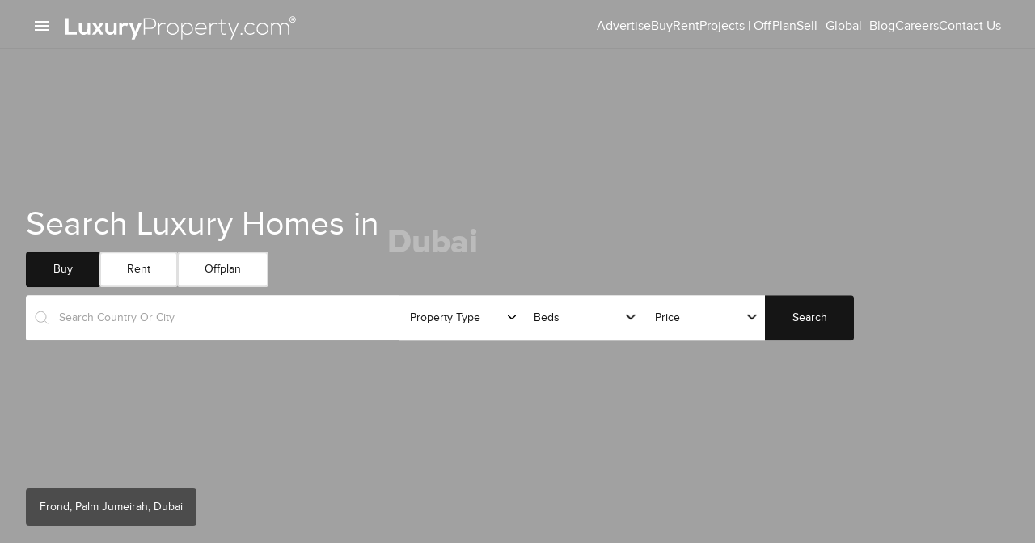

--- FILE ---
content_type: text/css; charset=UTF-8
request_url: https://www.luxuryproperty.com/_next/static/css/b2a8868fae0aacdc.css
body_size: 4173
content:
*,body,html{font-family:Proxima Nova Regular,sans-serif!important;margin:0;padding:0;box-sizing:border-box}a,header.header.home-header .MuiToolbar-root.MuiToolbar-gutters:nth-child(2){display:flex}.arrow-down,.rw-wrapper,a{position:relative}.homelink div,a{flex-direction:row;gap:.3rem}.logo,.react-player__shadow,a:before{transition:.3s ease-in-out}.banner-image,.property .slick-slide img,.slick-slide img{object-fit:cover}.waFloat,a{cursor:pointer}body,html{padding:0;margin:0;line-height:1.6}*{box-sizing:border-box}a{text-decoration:none!important;color:#151515}a:before{width:0;position:absolute;height:1px;left:0;content:"";bottom:0;background:#151515}a:hover:before{width:100%;text-decoration:none}.font-12{font-size:12px!important}.font-14{font-size:14px!important}.font-16{font-size:16px!important}.font-18{font-size:18px!important}img{max-width:100%;display:block;align-items:flex-start!important}button{font-weight:200}.rw-words span,button,strong,strong span{font-family:Proxima Nova Regular,sans-serif}.rw-words span,strong,strong span{font-weight:700}header.header{min-height:7.5rem}.MuiAccordionSummary-content.Mui-expanded,.MuiAccordionSummary-root.Mui-expanded,header.header.home-header{min-height:unset}header.header nav.customappbar{position:fixed;background-color:#151515}header.header.home-header nav.customappbar{box-shadow:none;background-color:transparent;border-bottom:1px solid hsla(0,0%,8%,.06);position:absolute;transition:.1s ease-in-out}header .MuiToolbar-root.MuiToolbar-gutters{padding-left:42px;padding-right:42px}header .menunav{margin-right:0}header.header.home-header nav.customappbar.scrolled{background-color:#151515;position:fixed;top:0;opacity:1!important}header.header.home-header nav.customappbar.hidefirst{opacity:0}footer *,header.header.home-header nav.customappbar.scrolled .topmarkets button,header.header.home-header nav.customappbar.scrolled span,header.header.home-header nav.customappbar.scrolled svg{color:#fff}header.header.home-header nav.customappbar.scrolled img,header.header.home-header nav.customappbar.scrolled img.logo{filter:invert(0)!important}header.header.home-header nav.customappbar.scrolled>div:first-child{border-bottom:none}footer{background-color:#151515}.results-body header nav{position:relative;background-color:#151515;box-shadow:none;padding:0!important}.arrow-down{transform:rotate(90deg);right:10px}.logo{opacity:1}.logo:hover{opacity:.8}.rw-wrapper{width:100%}.rw-sentence{margin:0;text-align:left;color:#fff}.rw-sentence span{color:#fff;white-space:nowrap;font-size:170%}.rw-words{display:inline;text-indent:10px}.rw-words span{position:absolute;opacity:0;overflow:hidden;width:100%;color:#fff}.Mui-focused,.slickModal svg{color:#151515!important}.rw-words-1 span{animation:rotateWord 10s linear infinite}.rw-words span:nth-child(2){animation-delay:2s}.rw-words span:nth-child(3){animation-delay:4s}.rw-words span:nth-child(4){animation-delay:6s}.rw-words span:nth-child(5){animation-delay:8s}.rw-words span:nth-child(6){animation-delay:10s}@keyframes rotateWord{0%,80%,to{opacity:0}2%{opacity:0;transform:translateY(-30px)}17%,5%{opacity:1;transform:translateY(0)}20%{opacity:0;transform:translateY(30px)}}div.MuiAutocomplete-popper div{border-radius:0}.MuiAutocomplete-input,.MuiAutocomplete-input::placeholder{font-size:.875rem}.MuiInputLabel-root,li.MuiButtonBase-root{font-family:Proxima Nova Regular,sans-serif;font-size:.875rem}.MuiGrid-item,.MuiPopover-paper{border-radius:0}.MuiAutocomplete-inputRoot .MuiAutocomplete-input::placeholder{font-family:Proxima Nova Regular,sans-serif;font-size:.875rem}@keyframes spin{80%{border:2px solid transparent;border-left-color:#00c2cb}to{transform:rotate(2turn);border:2px solid #00c2cb}}@keyframes check{to{color:#00c2cb}}@media (min-width:600px){.css-1r7kz78-MuiModal-root-MuiDrawer-root{display:block!important}}.homelink,.homelink div,.loadwrap,.menudrawer{display:flex}.menudrawer{flex-direction:column;font-family:Proxima Nova Regular,sans-serif;justify-content:flex-start;color:#fff;font-size:.875rem}.homelink{justify-content:space-between;width:100%;align-items:center}.homelink div{align-items:baseline}.homelink img{width:18px;padding-top:2px}.MuiPaper-root.MuiDrawer-paperAnchorLeft{background-color:hsla(0,0%,8%,.9)}div.MuiModal-backdrop{background-color:hsla(0,0%,8%,.3)}button.menunav:hover{background:hsla(0,0%,100%,.16)}.react-player__play-icon{width:-moz-fit-content;width:fit-content}.react-player__shadow{border:1px solid #fff!important}.font-bold{font-family:Proxima Nova Extrabold,sans-serif!important;font-weight:400}.font-semibold{font-family:Proxima Nova Semibold,Proxima Nova Bold,sans-serif!important;font-weight:400}.font-light{font-family:Proxima Nova Light,sans-serif!important;font-weight:400}.MuiImageListItem-root{min-height:10rem}.listingthumbwrap{position:relative;overflow:hidden;border-radius:4px}label span.Mui-checked+span.MuiFormControlLabel-label{background:#151515;color:#fff}.MuiDialogContent-root{overflow:hidden}.slickModal .slick-list{height:90vh;width:90vw;overflow:hidden}.slickModal .slick-list .slick-track{height:100%}.slickModal .slick-list img{height:100%;width:unset!important}.slickModal svg{font-size:2rem;margin-top:-2.3%}.slickModal svg.slick-next{transform:translateX(15px)}.slickModal svg.slick-prev{transform:translateX(-15px)}.slickModal .slick-slide>div{display:flex;height:92%;justify-content:center}.slickModal .slick-dots{bottom:15px}.MuiAccordionSummary-content.Mui-expanded{margin:12px 0}button.MuiButtonBase-root.MuiPaginationItem-root{color:#151515;border:none;padding:10px 0}button.MuiButtonBase-root.MuiPaginationItem-root.Mui-selected{background-color:transparent;font-family:Proxima Nova Extrabold}button.MuiButtonBase-root.MuiPaginationItem-root:before{top:0;content:"";background:#151515;height:1px;position:absolute;left:0;width:0}button.MuiButtonBase-root.MuiPaginationItem-root.Mui-selected:before{width:100%}.property>div:first-child{max-width:67.2%;width:100%;margin-left:0}.property>div:nth-child(2){margin-top:-1px;margin-left:0!important}.property>div:last-child{z-index:unset}.property .slick-slide>div>div{display:flex!important}.MuiTooltip-tooltip.MuiTooltip-tooltipArrow p{font-size:14px}.MuiTooltip-tooltip.MuiTooltip-tooltipArrow{background:#fff}.MuiTooltip-tooltip .MuiTooltip-arrow{color:#fff;transform:translate(10px)!important}.MuiTouchRipple-root,.slick-slider [aria-hidden=false]{display:none!important}.safari middle imagewrap>div>div:first-child .slick-slider img{max-height:21rem!important}.safari middle imagewrap>div>div:first-child .slick-slider .slick-list{height:330px!important}.safari middle imagewrap>div>div:first-child .slick-slider .slick-list .slick-slide>div>div{height:21rem!important}.safari middle imagewrap>div>div:nth-child(2) .slick-slider .slick-list .slick-slide>div>div{height:10rem}.MuiAutocomplete-noOptions{display:none}.noresultspage{display:flex;flex-direction:column;align-items:center}.noresultspage floatbanner{position:relative;top:0;transform:unset;width:-moz-fit-content;width:fit-content;margin:0 auto;left:0}header.header.advertiseheader{min-height:4.5rem;background:#151515}header.header.advertiseheader .MuiToolbar-root.MuiToolbar-gutters{padding-bottom:12px}.pageseo .obImage img{height:20rem;object-fit:cover}.pageseo .obBody h3{font-size:1.4rem}.pageseo .obBody h4{font-size:1.2rem}.pageseo .obBody li,.pageseo .obBody p{font-size:14px;line-height:1.8}.pageseo .obBody p{margin-bottom:0}.lazyload-wrapper{width:100%;height:100%}.banner-image{width:100%!important;height:auto}strong,strong span{font-weight:400;line-height:1.8}button.MuiButton-root.waFloat{display:flex;position:fixed;z-index:999;bottom:1rem;right:1rem;background:#25d366!important;border-radius:36px;height:42px;width:11rem;min-width:55px;align-items:center;justify-content:center;box-shadow:0 0 15px hsla(0,0%,8%,.16);padding:0 1rem;text-transform:capitalize;color:#fff}.waFloat .iconwa{font-size:1.5rem;color:#fff;margin-top:-1px}.waFloat:hover{background:#075e54!important}@media screen and (min-width:1920px){div.property>div:first-child{max-width:65.75%}}@media screen and (min-width:1800px){.container.pageseo{justify-content:flex-start;margin:0;max-width:100%}}@media only screen and (min-device-width:768px) and (max-device-width:1024px) and (orientation:portrait){.slick-slider.slickModal{max-height:26rem}.slick-slider.slickModal .slick-slide img{object-fit:cover;max-height:26rem}.slick-slider.slickModal .slick-dots{bottom:-6rem}.subAdvertise .advImage{height:24px;width:-moz-fit-content;width:fit-content}.advertiseOffering{height:280px}floatbanner .rw-sentence span{font-size:2rem}.listingthumbwrap:not(:first-child) img{height:100%!important}.listingthumbwrap:first-child{height:26.4rem!important}.gridInfo span:last-child{text-overflow:ellipsis;white-space:nowrap;overflow:hidden}.react-player__preview{background-size:auto 135%!important}.brandidentity h3,.globalaudience h3,.globalseo h3{font-size:21px}.brandidentity .MuiGrid-grid-md-6:last-child{padding:1rem}.globalaudience{height:15rem}.globalseo .MuiGrid-grid-md-6:first-child p{padding:0 8rem}.globalseo>div:nth-child(2){flex-wrap:wrap;justify-content:space-between}.globalseo>div:nth-child(2) .MuiGrid-item{flex-basis:48.8%}.globalseo>div:nth-child(2) .MuiGrid-item:last-child{flex-basis:100%}}@media screen and (max-width:767px){.menudrawer,body{padding:0!important}body{overflow-x:hidden!important}header .MuiToolbar-root.MuiToolbar-gutters{padding:0;width:100%}header.header.home-header nav.customappbar{position:fixed;width:100vw;left:0}header .logo{width:16.5rem}div.MuiPaper-root.MuiDrawer-paperAnchorLeft,footer .MuiButtonBase-root.MuiAccordionSummary-root.MuiAccordionSummary-gutters{width:100vw}.menudrawer .homelink{display:flex;justify-content:space-between;align-items:center;border-bottom:1px solid hsla(0,0%,100%,.16);margin:0;min-height:56px;padding:0 16px}.menudrawer{width:100%}.topmarkets{padding:0 .2rem;justify-content:space-between;width:100%;gap:unset}.bannerimage img{width:unset;object-fit:cover}section{position:relative;z-index:2;background:#fff}.homesearch{width:18px!important;height:18px!important}header .smartsearch{width:92%;margin:0 auto}.property>div:first-child{max-width:100%;width:100%}.property>div:nth-child(2){display:none}.safari middle imagewrap>div>div:first-child div.slick-slider img{max-height:230px!important}.safari middle imagewrap>div>div:first-child div.slick-slider .slick-list,.safari middle imagewrap>div>div:first-child div.slick-slider .slick-list .slick-slide>div>div{height:230px!important}.middlewrap .imagewrap{max-height:230px}.slick-arrow.slick-next,.slick-arrow.slick-prev{color:#fff;z-index:99;height:30px;width:30px}.slick-arrow.slick-prev{left:8px}.slick-arrow.slick-next{right:0}.slick-list{height:275px!important}.property .slick-slide>div>div{height:275px}.slickHomeBlog .slick-list{height:unset!important}.property .slick-slide img{height:101%;object-fit:cover;width:unset!important}.footer .MuiAccordionSummary-content{width:100%}.loader:before{left:-1.7rem}.loader:after{left:1.7rem}.subAdvertise .advImage{height:1.5rem;width:-moz-fit-content;width:fit-content;margin:2px 0 0 -5px}.advBanner{height:350px;transform:scale(1.05) translateY(1.1rem)}.advertiseOffering{height:280px}.advVideo{height:250px!important}header.advertiseheader .MuiToolbar-root.MuiToolbar-gutters{flex-direction:column}header.advertiseheader nav .Home_menuItembtn__XXZpH{font-size:13px;height:36px}header.advertiseheader .topmarkets{height:36px}header.header.advertiseheader{min-height:3.5rem;background:#151515;margin-bottom:-.6rem}#media .MuiGrid-root.MuiGrid-container{background-size:56rem auto;background-position:-10rem 0}.sellclient{background-position:80%;background-size:auto 100%}.SearchComponent_smartsearchrow__zknu5 button.MuiButton-root.MuiButton-primary{min-width:unset;padding:6px 1.5rem;margin:0 1rem 0 0;border-radius:0;width:110px;border-left:0!important}.loadwrap span.loader{margin-top:-1.75rem}div.rw-wrapper .rw-words span{font-size:100%;transform:translateY(-15px)}.Home_broadcast__fOAz3 .slick-slide img{max-height:250px}.obInner{flex-wrap:wrap}.pageseo>.d-flex.my-5{padding:1rem!important}.pageseo .obImage img.custom_lazyload{height:240px!important}.pageseo .d-flex.flex-column .d-flex{flex-wrap:wrap;margin-bottom:1rem}.pageseo .d-flex.flex-column .d-flex .obBody{padding:1rem 0 0!important}.waFloat{height:64px;width:64px;min-width:64px}.waFloat .iconwa{font-size:2rem;color:#fff}}@media only screen and (min-device-width:1024px) and (max-device-width:1366px) and (orientation:portrait){header .MuiToolbar-root.MuiToolbar-gutters{padding:0 21px}}.memberdatagrab .MuiGrid-container .MuiGrid-root.MuiGrid-item{flex-basis:100%;max-width:100%}@media only screen and (min-width:1700px){.memberListings .swiper img{width:100%}}.swiper-slide{margin-right:0!important}@media screen and (max-width:375px){.rw-sentence{font-size:calc(1.25rem + .3vw)}}.slick-next:before,.slick-prev:before{font-family:Proxima Nova Regular,sans-serif!important;font-display:swap}.pageseo .d-flex{display:flex}.flex-column{flex-direction:column}.flex-row{flex-direction:row}.flex-row-reverse{flex-direction:row-reverse}.mt-4{margin-top:1.5rem}.px-3{padding-left:1.25rem;padding-right:1.25rem}.justify-content-center{justify-content:center}.py-3{padding-top:1.25rem;padding-bottom:1.25rem}.pageseo .col-md-4{flex:0 0 33.33%;max-width:33.33%}.pageseo .col-md-6{flex:0 0 50%;max-width:50%}.pageseo h4{margin:0}p a{display:inline-block!important;font-family:Proxima Nova Bold,sans-serif;color:#151515}@media screen and (max-width:768px){.pageseo .col-12{flex:0 0 100%;max-width:100%}div.toprightbarwrap{display:none}}.aboutheader .topmenu.aboutheader{color:#151515}.react-player__shadow{display:none!important}body.no-scroll{overflow:hidden;position:fixed;width:100%}.MuiInputBase-root.MuiOutlinedInput-root.Mui-focused .MuiOutlinedInput-notchedOutline{border-color:#151515}.loadwrap{width:100%;flex-direction:row;align-items:flex-start;justify-content:center;height:100%}.loader,.loader:after,.loader:before{border-radius:50%;width:8px;height:8px;animation:bblFadInOut 1.8s ease-in-out infinite}.loader{color:#fff;font-size:7px;position:relative;text-indent:-9999em;transform:translateZ(0);animation-delay:-.16s}.loader:after,.loader:before{content:"";position:absolute;top:0}.loader:before{left:-3.5em;animation-delay:-.32s}.loader:after{left:3.5em}@keyframes bblFadInOut{0%,80%,to{box-shadow:0 2.5em 0 -1.3em}40%{box-shadow:0 2.5em 0 0}}.loadwrap.black .loader{color:#151515!important}.seocontent h3 strong{font-size:18px}.seocontent h2 strong,.seocontent h3 strong{font-family:Proxima Nova Extrabold,sans-serif!important}.seocontent h2 strong{font-size:22px}.MuiAutocomplete-root .MuiInputBase-input.MuiOutlinedInput-input{text-transform:capitalize}body .calendly-badge-widget{bottom:4.5rem;right:1rem;width:11rem}body .calendly-badge-widget .calendly-badge-content{width:100%;min-width:11rem}.calendly-overlay .calendly-popup{max-width:100%!important}.calendly-badge-widget,.calendly-badge-widget *,.calendly-inline-widget,.calendly-inline-widget *,.calendly-overlay,.calendly-overlay *{font-size:16px;line-height:1.2em}.calendly-badge-widget iframe,.calendly-inline-widget iframe,.calendly-overlay iframe{display:inline;height:100%;width:100%}.calendly-popup-content{position:relative}.calendly-popup-content.calendly-mobile{-webkit-overflow-scrolling:touch;overflow-y:auto}.calendly-overlay{background-color:#a5a5a5;background-color:rgba(31,31,31,.4);bottom:0;left:0;overflow:hidden;position:fixed;right:0;top:0;z-index:9999}.calendly-overlay .calendly-close-overlay{bottom:0;left:0;position:absolute;right:0;top:0}.calendly-overlay .calendly-popup{box-sizing:border-box;height:90%;left:50%;max-height:700px!important;max-width:1000px;min-width:900px;position:absolute;top:50%;transform:translateY(-50%) translateX(-50%);width:80%}@media (max-width:975px){.calendly-overlay .calendly-popup{bottom:0;height:auto;left:0;max-height:none;min-width:0;position:fixed;right:0;top:50px;transform:none;width:100%}}.calendly-overlay .calendly-popup .calendly-popup-content{height:100%}.calendly-overlay .calendly-popup-close{background:url(/assets/external/close-icon.svg) no-repeat;background-size:contain;color:#fff;cursor:pointer;height:19px;position:absolute;right:25px;top:25px;width:19px}@media (max-width:975px){.calendly-overlay .calendly-popup-close{right:15px;top:4rem;filter:invert(1)}}.calendly-badge-widget{bottom:15px;position:fixed;right:20px;z-index:9998}.calendly-badge-widget .calendly-badge-content{border-radius:25px;box-shadow:0 2px 5px rgba(0,0,0,.25);color:#fff;cursor:pointer;display:table-cell;font-family:sans-serif;font-size:14px;font-weight:700;height:45px;padding:0 30px;text-align:center;vertical-align:middle;width:auto}.calendly-badge-widget .calendly-badge-content.calendly-white{color:#666a73}.calendly-badge-widget .calendly-badge-content span{display:block;font-size:12px}.calendly-spinner{left:0;position:absolute;right:0;text-align:center;top:50%;transform:translateY(-50%);z-index:-1}.calendly-spinner>div{animation:calendly-bouncedelay 1.4s ease-in-out infinite;animation-fill-mode:both;background-color:#e1e1e1;border-radius:50%;display:inline-block;height:18px;vertical-align:middle;width:18px}.calendly-spinner .calendly-bounce1{animation-delay:-.32s}.calendly-spinner .calendly-bounce2{animation-delay:-.16s}@keyframes calendly-bouncedelay{0%,80%,to{transform:scale(0)}40%{transform:scale(1)}}body .calendly-badge-widget div[data-id=branding]{display:none}@media (min-width:768px){.calendly-overlay .calendly-popup-close{top:21%;left:61%;filter:invert(1)}}@media (min-width:960px){.calendly-overlay .calendly-popup-close{top:18%;left:73.5%;filter:invert(1)}}@media (min-width:1300px){.calendly-overlay .calendly-popup-close{top:16%;left:71.5%;filter:invert(1)}}@media (min-width:1500px){.calendly-overlay .calendly-popup-close{top:19%;left:61%;filter:invert(1)}}@media (min-width:1800px){.calendly-overlay .calendly-popup-close{top:21%;left:58.5%;filter:invert(1)}}

--- FILE ---
content_type: text/css;charset=UTF-8
request_url: https://web.webpushs.com/dist/css/push/sendpulse-prompt.min.css?v=61770336000000
body_size: 9631
content:
@keyframes shake-animation{0%,10.71429%,3.57143%,7.14286%,to{transform:translate(0,0)}1.78571%,8.92857%{transform:rotate(25deg)}5.35714%{transform:rotate(-25deg)}}.sp-prompt-style{position:fixed;z-index:999999;background-color:#fff}.sp-prompt{color:#444;text-align:left;display:block!important;font-weight:400}.sp-prompt,.sp-prompt *{box-sizing:border-box;font-family:'Segoe UI','Open Sans',Ubuntu,'Dejavu Sans',Helvetica,'Helvetica Neue',Arial,sans-serif;letter-spacing:normal}.sp-prompt a,.sp-prompt div,.sp-prompt span{background-color:transparent;font-weight:400}.sp-prompt-btn{cursor:pointer}.sp-prompt-btn,.sp-prompt-close{font-family:'Segoe UI','Open Sans',Ubuntu,'Dejavu Sans',Helvetica,'Helvetica Neue',Arial,sans-serif}.sp-prompt-btn{font-size:13px;padding:2px 8px 3px;display:inline-block!important;margin-bottom:0!important;outline:0!important;border-radius:3px;text-shadow:none!important;height:auto;line-height:1.5;text-transform:none!important;min-height:1px!important;width:auto}.sp-prompt-btn,.sp-prompt-btn:focus,.sp-prompt-btn:hover{background:#fff;border:1px solid #aaa}.sp-prompt-btn:focus{box-shadow:0 0 1px 1px rgba(90,199,208,.5)}.sp-prompt-btn:active{position:relative;top:1px;box-shadow:inset 0 1px 1px rgba(0,0,0,.1)}.sp-accept-btn{margin:0 0 0 5px}.sp-accept-btn:hover{background:#f9f9f9}.sp-bell-icon{position:relative;top:-1px;margin-right:5px;vertical-align:middle;width:14px;height:14px;display:inline-block!important}.sp-prompt-message-text{word-wrap:break-word;max-width:100%}.sp-prompt-message-text:empty{display:none}.sp-prompt-close{position:absolute;right:5px;top:6px;width:5%;font-size:22px!important;text-align:center;border:0!important;background:0 0!important;outline:0!important;padding:0!important;cursor:pointer;color:inherit;box-shadow:none;text-shadow:none}@media (min-width:768px){.sp-prompt-close{font-size:32px!important;font-weight:400;line-height:30px;right:10px}}.sp-table-wrapper{display:table;width:100%;border-collapse:collapse}.sp-table-wrapper>.sp-cell{display:table-cell;vertical-align:middle}.sp-link,.sp-link>span{display:inline-block;position:relative;font-size:12px;text-decoration:none!important;color:#222;width:auto}.sp-link{line-height:1.5}.sp-link>span{margin-left:4px;top:2px;opacity:.65}.sp-link>img{vertical-align:middle;border:0;width:15px;height:15px;display:inline-block}.sp-link:hover>span{opacity:.9;color:#23527c}@media (max-width:767px){.sp-popover.sp-prompt{background-color:#fff!important;width:80%;margin-left:10%;margin-right:10%;top:initial!important;bottom:0;padding:10px 15px;border:1px solid #cdcdcd;font-family:'Roboto',Arial,Helvetica,'Helvetica Neue','Dejavu Sans',sans-serif!important;box-shadow:0 1px 6px rgba(0,0,0,.2)!important}.sp-popover.sp-prompt+.sp-prompt-backdrop{display:none}.sp-popover .sp-prompt-message-text,.sp-popover .sp-prompt-title{font-size:14px;display:block;margin-bottom:10px;color:#222}.sp-popover .sp-prompt-info,.sp-popover .sp-prompt-message-text:nth-child(1){margin-bottom:5px;margin-right:10px}.sp-popover .sp-prompt-buttons{text-align:right}.sp-popover .sp-prompt-btn{text-transform:uppercase;font-weight:700;font-family:'Roboto',Arial,Helvetica,'Helvetica Neue','Dejavu Sans',sans-serif!important;border:0;padding:6px 12px;color:#4285f4;font-size:13px}.sp-popover .sp-accept-btn{margin:0 0 0 2px;background:#4285f4!important;color:#fff!important}.sp-popover .sp-accept-btn:active{background:#1769f1!important}.sp-popover .sp-disallow-btn{color:#777!important}.sp-popover .sp-disallow-btn:active{background:#ddd!important}.sp-popover .sp-link-wrapper{position:relative;display:block;margin-bottom:10px}}@media (max-width:380px){.sp-popover.sp-prompt{width:100%;margin-left:0;margin-right:0;border-left:none;border-right:none;border-bottom:none}}.sp-popover.sp-prompt{position:fixed;z-index:999999;background-color:#fff}.sp-popover .sp-prompt-close{right:8px;top:2px;width:20px;font-size:20px;font-weight:700;line-height:20px;color:#767676}.sp-popover .sp-prompt-close:hover{color:#333}@media (min-width:768px){.sp-popover.sp-prompt{width:auto;max-width:400px;left:90px;top:6px;padding:12px 15px;background-color:#fbfbfb!important;border-radius:2px;border:1px solid rgba(0,0,0,.2);box-shadow:0 3px 2px rgba(0,0,0,.15);color:#000!important;font-size:12px;line-height:1.5}.sp-popover:before{border-bottom:6px solid #fbfbfb}.sp-popover:after,.sp-popover:before{content:'';position:absolute;left:10px;width:0;height:0;border-left:6px solid transparent;border-right:6px solid transparent}.sp-popover:before{top:-6px;border-bottom:6px solid rgba(0,0,0,.25);z-index:999997}.sp-popover:after{top:-5px;border-bottom:6px solid #fbfbfb;z-index:999998}.sp-popover .sp-prompt-message-text{font-size:12px;display:block;margin-bottom:13px;color:#222;margin-right:20px}.sp-popover .sp-prompt-btn{border-radius:2px;padding:5px 10px!important;background-color:#f9f9f9;font-size:12px;border-color:#bababa;font-family:'Segoe UI','Open Sans',Ubuntu,'Dejavu Sans',Helvetica,'Helvetica Neue',Arial,sans-serif;color:#222!important;text-transform:none;font-weight:400;box-shadow:0 1px 1px rgba(0,0,0,.1);margin:0 5px 0 0}.sp-popover .sp-prompt-btn:last-child{margin-right:0}.sp-popover .sp-prompt-btn:hover{background-color:#fff}.sp-popover .sp-prompt-buttons{margin-right:0;text-align:right;margin-bottom:2px;min-width:368px;display:flex;align-items:center;justify-content:flex-end;flex-wrap:nowrap}.sp-popover .sp-prompt-buttons .sp-prompt-btn{order:2}.sp-popover .sp-prompt-buttons .sp-link-wrapper .sp-link>span{top:-1px;line-height:15px}.sp-popover .sp-prompt-buttons>*{margin:0 0 0 8px!important;float:none!important}.sp-popover .sp-prompt-buttons>:first-child{margin-left:0!important}.sp-popover .sp-accept-btn{border-color:#57d1ad;font-weight:700;box-shadow:0 1px 1px rgba(38,93,134,.18)}.sp-popover .sp-disallow-btn{float:none;margin-left:5px;margin-right:0}.sp-popover .sp-prompt-info{padding-left:20px}.sp-popover .sp-prompt-info .sp-bell-icon{margin-left:-15px}.sp-popover .sp-link-wrapper{display:block;float:none;flex-grow:1;text-align:left;margin:0}.sp-popover .sp-link>span{margin-left:0}}.sp-native-popover.sp-prompt{position:fixed;z-index:999999;background-color:#fff;width:90%;max-width:400px;padding:12px;bottom:0;margin:0;left:50%;transform:translateX(-50%);box-shadow:0 4px 10px rgba(0,0,0,.1)}.sp-native-popover.sp-prompt.sp-pos-center{left:50%;transform:translateX(-50%);right:auto}.sp-native-popover.sp-prompt.sp-pos-right{right:90px;transform:translateX(0);left:auto}.sp-native-popover.sp-prompt .sp-prompt-btn{background-color:#31b58e;color:#fff;border:0}.sp-native-popover.sp-prompt .sp-prompt-btn.sp-disallow-btn{background-color:transparent;border:0;color:#31b58e}.sp-native-popover .sp-link{display:flex;white-space:normal;align-items:center;color:inherit}.sp-native-popover .sp-link>span{color:inherit;top:1px;margin-left:7px;line-height:14px}.sp-native-popover .sp-prompt-close{right:9px;top:4px;text-align:center;font-size:26px!important;font-weight:400;color:inherit}.sp-native-popover .sp-prompt-close:hover{opacity:.8}.sp-native-popover .sp-prompt-buttons .sp-table-wrapper .sp-cell{white-space:nowrap;width:10px;padding-left:16px}.sp-native-popover .sp-prompt-buttons .sp-table-wrapper .sp-cell:first-child{width:auto;padding-left:0}.sp-native-popover .sp-native-info-inner{margin-bottom:16px}.sp-native-popover .sp-native-info-inner .sp-prompt-info{font-size:15px;line-height:22px;padding:0!important;margin:0!important;max-width:290px}.sp-native-popover .sp-native-info-inner .sp-cell{padding-left:14px;vertical-align:top}.sp-native-popover .sp-native-info-inner .sp-cell:first-child{width:64px;padding-left:0}.sp-native-popover .sp-native-info-inner .sp-bell-icon{position:relative;top:0;margin-right:0;width:64px;height:64px;display:block!important;border-radius:3px}@media (min-width:768px){.sp-native-popover.sp-prompt{width:440px;max-width:440px;left:90px;top:6px;padding:16px;background-color:#fff;border-radius:2px;color:#222;font-size:12px;line-height:1.5;bottom:auto;margin:0;transform:translateX(0)}.sp-native-popover:before{border-bottom:6px solid #fbfbfb}.sp-native-popover:after,.sp-native-popover:before{content:'';position:absolute;left:10px;width:0;height:0;border-left:6px solid transparent;border-right:6px solid transparent;display:none}.sp-native-popover:before{top:-6px;border-bottom:6px solid rgba(0,0,0,.25);z-index:999997}.sp-native-popover:after{top:-6px;border-bottom:6px solid #fbfbfb;z-index:999998}.sp-native-popover .sp-prompt-message-text{font-size:12px;display:block;margin-bottom:13px;color:inherit;margin-right:20px}.sp-native-popover .sp-prompt-btn{font-size:15px;padding:6px 0 8px;margin:0}.sp-native-popover .sp-prompt-btn.sp-disallow-btn{background-color:transparent;border:0;float:none;color:#31b58e;font-weight:400}.sp-native-popover .sp-prompt-btn.sp-accept-btn{border-radius:4px;font-weight:700;color:#fff;background-color:#31b58e;border:0;min-width:78px;padding:6px 14px 8px}.sp-native-popover .sp-prompt-btn:hover{opacity:.9}.sp-native-popover .sp-prompt-info{padding-left:20px}.sp-native-popover .sp-prompt-info .sp-bell-icon{margin-left:-15px}}@media (max-width:460px){.sp-native-popover .sp-native-info-inner .sp-prompt-info{font-size:13px;line-height:normal}.sp-native-popover .sp-native-info-inner .sp-cell{padding-left:0;padding-right:10px}.sp-native-popover .sp-native-info-inner .sp-cell:first-child{padding-right:0;display:none}.sp-native-popover .sp-prompt-buttons .sp-table-wrapper .sp-cell{display:block;float:right;width:auto}.sp-native-popover .sp-prompt-buttons .sp-table-wrapper .sp-cell:first-child{float:left;width:100%;margin:0 0 12px}}@media (min-width:768px){body .sp-prompt.sp-native-popover{top:-250px;transition:top 700ms}body .sp-prompt.sp-native-popover.show-prompt{top:0}}.sp-modal.sp-prompt{position:fixed;z-index:999999;background-color:#fff;top:0}.sp-modal+.sp-prompt-backdrop{position:fixed;top:0;right:0;bottom:0;left:0;z-index:999996;background:#000;opacity:.33}.sp-modal.sp-prompt{width:90%;margin:150px 5%;margin-top:15vh;padding:35px 20px;box-shadow:0 5px 10px rgba(0,0,0,.2)}.sp-modal .sp-prompt-message-text{font-size:24px;margin-bottom:15px;line-height:1.2}.sp-modal .sp-prompt-info{font-size:16px;margin-bottom:30px;line-height:1.5;opacity:.8}.sp-modal .sp-bell-icon{width:40px;height:40px;margin-bottom:20px;margin-right:auto}.sp-modal .sp-prompt-buttons,.sp-modal .sp-prompt-message,.sp-modal .sp-prompt-message-text{text-align:center}.sp-modal .sp-prompt-btn{font-size:16px;padding:5px 14px;font-weight:700}.sp-modal .sp-prompt-buttons{position:relative}.sp-modal .sp-prompt-buttons .sp-link-wrapper{display:block;width:100%;position:absolute;text-align:center;bottom:-20px}@media (min-width:600px){.sp-modal.sp-prompt{width:500px;left:50%;margin-left:-250px;padding:60px 50px 50px}}@media (min-width:768px){body>.sp-prompt.sp-modal{transition:all 300ms ease 1000ms;transform:scale(0)}body>.sp-prompt.sp-modal.show-prompt{transform:scale(1)}body>.sp-prompt.sp-modal.show-prompt+.sp-prompt-backdrop{display:block!important}}.sp-bar.sp-prompt{position:relative;z-index:100;padding-top:12px;padding-bottom:12px;border:0;background-color:#fff;box-shadow:0 1px 2px rgba(0,0,0,.2)}.sp-bar+.sp-prompt-backdrop{display:none}.sp-bar .sp-prompt-message{width:90%;margin:auto;text-align:center;line-height:1.42857143;display:flex;align-items:center;flex-wrap:nowrap;justify-content:center}.sp-bar .sp-prompt-close{font-size:30px!important;top:10px;margin:0!important;min-height:1px;color:#333;box-shadow:none;text-shadow:none}.sp-bar .sp-bell-icon,.sp-bar .sp-prompt-message-text{display:inline-block}.sp-bar .sp-prompt-message-text{font-size:16px;margin-top:-1px}.sp-bar .sp-prompt-info{padding-left:0}.sp-bar .sp-prompt-buttons{margin-left:10px;margin-right:10px;display:block;white-space:nowrap}.sp-bar .sp-prompt-btn{font-size:15px;font-weight:700}.sp-bar .sp-disallow-btn{padding-left:2px;padding-right:2px;font-weight:400}.sp-bar .sp-link-wrapper{position:absolute;display:block;right:10px;bottom:-20px;line-height:normal}.sp-bar .sp-link-wrapper .sp-link{box-sizing:border-box;height:20px;background:rgba(244,244,244,.9);padding:2px 8px;border-radius:0 0 8px 8px;line-height:1.3;box-shadow:0 2px 3px -1px rgba(0,0,0,.15),inset 0 1px 1px rgba(0,0,0,.1);transition:all 50ms ease 20ms}.sp-bar .sp-link-wrapper .sp-link>span{margin-left:0;opacity:1;top:0;color:#555}.sp-bar .sp-link-wrapper .sp-link:hover{background:#fff}.sp-bar .sp-link-wrapper .sp-link:hover>span{color:#2ca17e}@media (max-width:892px){.sp-bar .sp-prompt-message{flex-wrap:wrap}.sp-bar .sp-prompt-buttons{flex-grow:1;text-align:center}.sp-bar .sp-prompt-message-text{margin-bottom:5px}}.sendulse-android-like .sp-link>span:hover,.sp-bar .sp-prompt-btn:hover,.sp-fab .sp-prompt-btn:hover,.sp-floating-panel svg:hover,.sp-modal .sp-prompt-btn:hover{opacity:.9}.sp-bar .sp-accept-btn,.sp-fab .sp-accept-btn,.sp-modal .sp-accept-btn{background-color:#31b58e;border-color:#31b58e;color:#fff}.sp-bar .sp-disallow-btn,.sp-fab .sp-disallow-btn,.sp-modal .sp-disallow-btn{border-color:transparent;background-color:transparent;color:#31b58e}.sp-floating-panel{position:fixed;width:189px;right:35px;bottom:35px;z-index:999999;cursor:pointer}.sp-floating-panel.sp-hide{display:none!important}.sp-floating-panel.sp-fab-left{left:35px;right:auto}.sp-floating-panel .sp-prompt-label{text-decoration:none;text-align:center;color:#fff;font-size:12px;padding-top:4px;transition:text-shadow 150ms ease 50ms;text-shadow:0 -1px 1px rgba(0,0,0,.2),0 1px 1px rgba(0,0,0,.2),1px 0 1px rgba(0,0,0,.2),-1px 0 1px rgba(0,0,0,.2)}.sp-floating-panel .sp-prompt-label a{color:#fff;font-size:inherit;text-decoration:none}.sp-floating-panel .sp-prompt-label a:hover{text-decoration:underline}.sp-floating-panel .sp-prompt-label:hover{text-shadow:-2px 0 rgba(0,0,0,.2),0 2px rgba(0,0,0,.2),2px 0 rgba(0,0,0,.2),0 -2px rgba(0,0,0,.2);text-decoration:underline}.sp-floating-panel svg{display:block;margin:0 auto;transition-duration:.25s}.sp-floating-panel .sp-bell-icon{width:26px;height:26px;position:relative;top:1px}.sp-floating-panel .sp-table-wrapper .sp-cell{padding-left:16px;line-height:16px;font-size:14px;color:inherit;text-decoration:none;font-weight:700;transition:text-shadow 200ms ease 50ms}.sp-floating-panel .sp-table-wrapper .sp-cell:last-child>a{font-size:inherit;color:inherit;text-decoration:none;font-weight:700;white-space:pre-wrap;word-wrap:break-word;max-width:115px;display:inline-block}.sp-floating-panel .sp-table-wrapper .sp-cell:first-child{width:26px;padding-left:0}.sp-floating-panel .sp-table-wrapper .sp-cell:first-child>a{display:block}.sp-floating-panel .sp-prompt-message{background-color:#fff;border-radius:6px;padding:10px 16px 12px;position:relative;box-shadow:0 0 1px rgba(0,0,0,.15);transform:none!important;transition:box-shadow 200ms ease 50ms}.sp-floating-panel .sp-prompt-message:after{content:'';position:absolute;left:10%;top:0;width:80%;height:100%;box-shadow:0 14px 32px rgba(0,0,0,.25);z-index:-1}.sp-floating-panel .sp-prompt-message:hover{box-shadow:0 0 0 1px #fff,0 4px 10px rgba(0,0,0,.3)}.sp-floating-panel .sp-prompt-message:hover .sp-table-wrapper .sp-cell{text-shadow:-1px 0 rgba(0,0,0,.05),0 1px rgba(0,0,0,.05),1px 0 rgba(0,0,0,.05),0 -1px rgba(0,0,0,.05)}.sp-floating-panel .sp-prompt-message:active{box-shadow:0 2px 6px rgba(0,0,0,.3)}@media (min-width:768px){body .sp-floating-panel{right:-300px;transition:left 700ms}body .sp-floating-panel.show-prompt{right:20px}body .sp-floating-panel.sp-fab-left.show-prompt{right:auto;left:20px}}.sendulse-android-like.sp-prompt{position:fixed;z-index:999999;background-color:#fff;top:0;padding:24px;background:#fff;border-radius:2px;border:1px solid rgba(0,0,0,.07);box-shadow:0 4px 10px rgba(0,0,0,.1)}.sendulse-android-like .sp-prompt-buttons{text-align:right;display:flex;align-items:center;justify-content:flex-end;flex-wrap:nowrap}.sendulse-android-like .sp-prompt-buttons>:first-child{margin-left:0!important}.sendulse-android-like .sp-prompt-buttons .sp-link-wrapper{display:block;float:none!important;flex-grow:1;text-align:left;margin:0!important;top:-1px!important;line-height:0}.sendulse-android-like .sp-link{display:flex}.sendulse-android-like .sp-link>span{color:#333;opacity:1}.sendulse-android-like .sp-link>img{display:block;top:3px;margin-top:0;position:relative}.sendulse-android-like .sp-prompt-close{right:15px;top:9px}.sendulse-android-like .sp-prompt-message{text-align:left;position:relative}.sendulse-android-like .sp-prompt-message-text{margin-bottom:5px}.sendulse-android-like .sp-prompt-title{font-weight:700;font-size:15px}.sendulse-android-like .sp-prompt-info{min-height:75px;padding-left:0;font-size:15px;line-height:25px;text-align:left;margin-bottom:16px;padding-top:5px;color:#000}.sendulse-android-like .sp-bell-icon{visibility:hidden;position:absolute;left:0;top:3px;width:auto;height:auto;border-radius:3px;max-width:64px;max-height:64px}.sendulse-android-like .sp-prompt-btn{font-size:15px;padding:7px 0 9px;margin:0}.sendulse-android-like .sp-prompt-btn.sp-disallow-btn{background-color:transparent;border:0;color:#31b58e;font-weight:400;margin-right:20px}.sendulse-android-like .sp-prompt-btn.sp-accept-btn{border-radius:4px;font-weight:700;color:#fff;background-color:#31b58e;border:0;padding-left:12px;padding-right:12px;min-width:98px}.sendulse-android-like .sp-prompt-btn:hover{opacity:.9}@media (min-width:480px){.sendulse-android-like.sp-prompt{width:480px;left:50%;transform:translateX(-50%)}.sendulse-android-like .sp-prompt-message{padding-left:78px}.sendulse-android-like .sp-bell-icon{visibility:visible}.sendulse-android-like .sp-prompt-buttons{margin-left:-78px}.sendulse-android-like .sp-prompt-buttons .sp-link-wrapper{float:left;position:relative;top:8px;margin-bottom:3px;margin-top:0;margin-right:10px}}@media (min-width:768px){body .sp-prompt.sendulse-android-like{top:-250px;transition:top 700ms}body .sp-prompt.sendulse-android-like.show-prompt{top:0}}.sp-safari.sp-prompt{position:fixed;z-index:999999;background-color:#fff;top:0;padding:12px 20px;background:#f0f3f5;background:rgba(245,247,249,.97);box-shadow:0 1px 2px rgba(0,0,0,.2)}.sp-safari .sp-prompt-buttons{text-align:right}.sp-safari .sp-prompt-buttons .sp-link-wrapper{display:block;text-align:left;margin-top:-7px;margin-bottom:10px}.sp-safari .sp-prompt-close{display:none}.sp-safari .sp-prompt-message{text-align:left;position:relative}.sp-safari .sp-prompt-message-text{margin-bottom:5px}.sp-safari .sp-prompt-title{font-weight:700;font-size:15px}.sp-safari .sp-prompt-info{min-height:30px;padding-left:0;font-size:13px;line-height:1.5;opacity:.8;text-align:left;margin-bottom:12px}.sp-safari .sp-bell-icon{visibility:hidden;position:absolute;left:0;top:3px;width:auto;height:auto;max-width:64px;max-height:64px}.sp-safari .sp-prompt-btn{min-width:88px;font-size:14px;order:2}.sp-safari .sp-prompt-btn:hover{opacity:.9}@media (min-width:480px){.sp-safari.sp-prompt{width:430px;left:50%;margin-left:-215px}.sp-safari .sp-prompt-message{padding-left:80px}.sp-safari .sp-bell-icon{visibility:visible}.sp-safari .sp-prompt-buttons{margin-left:-80px;padding-top:7px;padding-bottom:5px;display:flex;align-items:center;justify-content:flex-end;flex-wrap:nowrap}.sp-safari .sp-prompt-buttons>*{margin:0 0 0 8px}.sp-safari .sp-prompt-buttons>:first-child{margin-left:0}.sp-safari .sp-prompt-buttons .sp-link-wrapper{float:none;position:relative;flex-grow:1;order:1;margin:0;padding-top:0;padding-left:0;line-height:0}.sp-safari .sp-prompt-buttons .sp-link-wrapper .sp-link{white-space:nowrap;line-height:normal}.sp-safari .sp-prompt-buttons .sp-link-wrapper .sp-link>img{vertical-align:middle;position:relative}.sp-safari .sp-prompt-buttons .sp-link-wrapper .sp-link>span{top:auto;white-space:normal;vertical-align:middle}}.sp-safari .sp-accept-btn{color:#fff;background:#7abcff;background:linear-gradient(to bottom,#7abcff 0,#4096ee 100%);filter:progid:DXImageTransform.Microsoft.gradient(startColorstr='#7abcff', endColorstr='#4096ee', GradientType=0);border-color:#4096ee}.sp-safari .sp-disallow-btn{color:#444!important}@media (min-width:768px){body>.sp-prompt.sp-safari{top:-250px;transition:top 700ms}body>.sp-prompt.sp-safari.show-prompt{top:0}}.sp-fab{position:fixed;z-index:999999;background-color:transparent!important;bottom:35px;right:35px}.sp-fab.sp-hide{display:none!important}.sp-fab.sp-fab-left{right:auto;left:35px}.sp-fab.sp-fab-left .sp-prompt-message{right:auto;left:-10px}.sp-fab.sp-fab-left .sp-prompt-message:after,.sp-fab.sp-fab-left .sp-prompt-message:before{left:23px;right:auto}.sp-fab .sp-prompt-message{position:absolute;bottom:58px;right:-10px;width:250px;padding:15px;background:#fff;border:1px solid #ccc;border-radius:4px;font-family:'Segoe UI','Open Sans',Ubuntu,'Dejavu Sans',Helvetica,'Helvetica Neue',Arial,sans-serif;text-align:left}.sp-fab .sp-prompt-message .sp-prompt-title{font-weight:700;font-size:15px;line-height:1.3}.sp-fab .sp-prompt-message .sp-prompt-info{padding-left:0;font-size:13px;opacity:.8;text-align:left}.sp-fab .sp-prompt-message .sp-prompt-message-text{margin-bottom:10px}.sp-fab .sp-prompt-message:after,.sp-fab .sp-prompt-message:before{content:'';position:absolute;bottom:-21px;right:23px;border-style:solid;height:0;width:0;border-width:10px;border-color:#ccc transparent transparent}.sp-fab .sp-prompt-message:after{border-color:#fff transparent transparent;bottom:-20px}.sp-fab .sp-prompt-buttons{display:flex;flex-direction:row;position:relative;padding-bottom:30px}.sp-fab .sp-disallow-btn{order:2}.sp-fab .sp-accept-btn{order:1;margin-left:0}.sp-fab .sp-prompt-fab{padding:10px;width:48px;height:48px;text-align:center;border-radius:50%;background-color:#31b58e;box-shadow:0 2px 5px rgba(0,0,0,.2);cursor:pointer;box-sizing:border-box;line-height:1.2;transition:box-shadow 200ms ease 50ms}.sp-fab .sp-prompt-fab .sp-bell-icon{margin:auto;width:24px;height:24px;top:2px;animation:shake-animation 10s ease infinite}.sp-fab .sp-prompt-fab use.sp-bell-path{fill:#fff}.sp-fab .sp-prompt-close,.sp-webpush-label.sp-windows.sp-firefox+.sp-webpush-label.sp-show,.sp-webpush-label.sp-windows.sp-opera+.sp-webpush-label.sp-show{display:none!important}.sp-fab .sp-link-wrapper{display:block;position:absolute;left:0;bottom:0}.sp-fab .sp-prompt-message{visibility:hidden;opacity:0;transform:scale(.9);box-shadow:0 2px 5px rgba(0,0,0,.15);transition:all 100ms ease 50ms}.sp-fab:hover .sp-prompt-message{visibility:visible;opacity:1;transform:scale(1)}.sp-fab:hover .sp-prompt-fab{box-shadow:0 0 0 2px #fff,0 4px 10px rgba(0,0,0,.3)}.sp-backdrop-info{position:fixed;top:0;right:0;bottom:0;left:0;z-index:999996;background:rgba(0,0,0,.65);text-align:center;opacity:0;transition:all 200ms ease 100ms}.sp-backdrop-info.show-prompt{display:block!important;opacity:1}.sp-backdrop-info .backdrop-close,.sp-backdrop-info .backdrop-message{position:absolute;color:#fff;font-family:'Segoe UI','Open Sans',Ubuntu,'Dejavu Sans',Helvetica,'Helvetica Neue',Arial,sans-serif}.sp-backdrop-info .backdrop-close{right:20px;top:20px;font-weight:300;opacity:.8;cursor:pointer}.sp-backdrop-info .backdrop-close:hover{opacity:1}.sp-backdrop-info .backdrop-close>big{font-size:60px;line-height:20px;height:23px;display:block}.sp-backdrop-info .backdrop-close>small{font-size:16px}.sp-backdrop-info .backdrop-message{top:0;right:0;bottom:0;left:0;z-index:999997;max-width:360px;margin-top:150px;margin:36vh auto 10vh;font-size:21px;padding:20px;font-weight:500}.sp-webpush-label{border-radius:50%;width:896px;height:220px;position:fixed;top:-85px;left:-190px;z-index:100001;display:none;margin-left:22px;transition-duration:.25s;transform:scale(.7);opacity:0}.sp-webpush-label.sp-show{transform:scale(1);opacity:1}.sp-webpush-label:after{content:'';position:absolute;width:100%;height:100%;left:0;top:0;filter:blur(100px);background-color:rgba(0,0,0,.4)}.sp-webpush-label,.sp-webpush-label .sp-inner-content{font-family:'Segoe UI','Open Sans',Ubuntu,'Dejavu Sans',Helvetica,'Helvetica Neue',Arial,sans-serif}.sp-webpush-label .sp-inner-content{position:absolute;right:calc(16% - 22px);top:calc(85px + 15px);white-space:nowrap;font-size:13px;color:#fff;line-height:15px;font-weight:700;filter:blur(0);z-index:10;text-shadow:-2px 0 rgba(0,0,0,.1),0 2px rgba(0,0,0,.1),2px 0 rgba(0,0,0,.1),0 -2px rgba(0,0,0,.1)}.sp-bottom-push-label .sp-brand-link>span,.sp-webpush-label .sp-brand-link,.sp-webpush-label .sp-brand-link>span{position:relative;font-weight:700;font-size:inherit;color:inherit;text-shadow:-2px 0 rgba(0,0,0,.1),0 2px rgba(0,0,0,.1),2px 0 rgba(0,0,0,.1),0 -2px rgba(0,0,0,.1)}.sp-webpush-label .sp-brand-link{text-decoration:none;display:inline-block;vertical-align:middle;padding:5px 5px 5px 0;top:-5px;font-family:'Segoe UI','Open Sans',Ubuntu,'Dejavu Sans',Helvetica,'Helvetica Neue',Arial,sans-serif}.sp-webpush-label .sp-brand-link:hover,.sp-webpush-label .sp-brand-link:hover>span{text-decoration:none}.sp-bottom-push-label .sp-brand-link>span,.sp-webpush-label .sp-brand-link>span{padding-left:24px;text-decoration:underline;font-family:inherit}.sp-bottom-push-label .sp-brand-link>span:after,.sp-webpush-label .sp-brand-link>span:after{content:'';position:absolute;left:0;top:50%;background-image:url([data-uri]);width:20px;height:20px;margin:-10px 0 0}.sp-webpush-label.sp-windows.sp-firefox{max-width:100%;width:100%;left:-22px;display:block!important}.sp-webpush-label.sp-linux.sp-firefox:after,.sp-webpush-label.sp-windows.sp-firefox:after{max-width:896px}.sp-webpush-label.sp-windows.sp-firefox .sp-inner-content{right:auto;left:654px}@media (max-width:1140px){.sp-webpush-label.sp-windows.sp-firefox .sp-inner-content{left:645px}}@media (max-width:1080px){.sp-webpush-label.sp-windows.sp-firefox .sp-inner-content{left:calc(23.7% + 384px)}}@media (max-width:978px){.sp-webpush-label.sp-windows.sp-firefox .sp-inner-content{left:calc(25% + 384px)}}@media (max-width:860px){.sp-webpush-label.sp-windows.sp-firefox .sp-inner-content{left:calc(23.5% + 384px)}}@media (max-width:767px){.sp-webpush-label.sp-windows.sp-firefox.initialized{display:none!important}}.sp-webpush-label.sp-windows.sp-chrome,.sp-webpush-label.sp-windows.sp-opera{display:block!important}.sp-webpush-label.sp-windows.sp-opera .sp-inner-content{right:calc(16% - 45px)}.sp-webpush-label.sp-windows.sp-opera.sp-lang-en,.sp-webpush-label.sp-windows.sp-opera.sp-lang-ru{margin-left:0}.sp-webpush-label.sp-windows.sp-opera.sp-lang-en .sp-inner-content,.sp-webpush-label.sp-windows.sp-opera.sp-lang-ru .sp-inner-content{right:calc(16% - 67px)}.sp-webpush-label.sp-windows.sp-opera.sp-lang-uk{margin-left:0;right:auto;left:50%;transform:translateX(-50%)}.sp-webpush-label.sp-windows.sp-opera.sp-lang-uk .sp-inner-content{right:58px}.sp-webpush-label.sp-windows.sp-opera.sp-opera56{margin-left:0;right:auto;left:-190px;transform:translateX(0)}.sp-webpush-label.sp-windows.sp-opera.sp-opera56 .sp-inner-content{right:calc(11% - 22px);margin-right:0}@media (max-width:1380px){.sp-webpush-label.sp-windows.sp-opera.sp-lang-en .sp-inner-content{right:10%}.sp-webpush-label.sp-windows.sp-opera.sp-opera56.sp-lang-en .sp-inner-content,.sp-webpush-label.sp-windows.sp-opera.sp-opera56.sp-lang-ru .sp-inner-content,.sp-webpush-label.sp-windows.sp-opera.sp-opera56.sp-lang-uk .sp-inner-content{right:calc(11% - 22px);margin-right:0}}.sp-webpush-label.sp-linux.sp-firefox+.sp-webpush-label.sp-show,.sp-webpush-label.sp-linux.sp-opera+.sp-webpush-label.sp-show,.sp-webpush-label.sp-windows.sp-chrome+.sp-webpush-label.sp-show,.sp-webpush-label.sp-windows.sp-yandex+.sp-webpush-label.sp-show{display:none!important}.sp-webpush-label.sp-windows.sp-yandex{top:-10px;left:auto;right:-250px;margin:0;display:block!important}.sp-webpush-label.sp-windows.sp-yandex .sp-inner-content{right:auto;left:190px;top:180px}.sp-webpush-label.sp-linux.sp-firefox{max-width:100%;width:100%;left:-22px;display:block!important}.sp-webpush-label.sp-linux.sp-firefox .sp-inner-content{right:auto;left:720px}@media (max-width:1540px){.sp-webpush-label.sp-linux.sp-firefox .sp-inner-content{left:710px}}@media (max-width:1450px){.sp-webpush-label.sp-linux.sp-firefox .sp-inner-content{left:calc(18% + 450px)}}@media (max-width:1270px){.sp-webpush-label.sp-linux.sp-firefox .sp-inner-content{left:calc(19% + 450px)}}@media (max-width:1024px){.sp-webpush-label.sp-linux.sp-firefox .sp-inner-content{left:calc(20% + 450px)}}@media (max-width:940px){.sp-webpush-label.sp-linux.sp-firefox .sp-inner-content{left:calc(21% + 450px)}}@media (max-width:860px){.sp-webpush-label.sp-linux.sp-firefox .sp-inner-content{left:calc(20% + 450px)}}@media (max-width:805px){.sp-webpush-label.sp-linux.sp-firefox .sp-inner-content{left:calc(14% + 450px)}}@media (max-width:767px){.sp-webpush-label.sp-linux.sp-firefox.initialized{display:none!important}}.sp-webpush-label.sp-linux.sp-opera{display:block!important;left:auto;right:0}.sp-webpush-label.sp-linux.sp-opera .sp-inner-content{right:20px}.sp-webpush-label.sp-linux.sp-opera.sp-lang-en,.sp-webpush-label.sp-linux.sp-opera.sp-lang-ru,.sp-webpush-label.sp-linux.sp-opera.sp-lang-uk{margin-left:20px;right:auto;left:50%;transform:translateX(-50%)}.sp-webpush-label.sp-linux.sp-opera.sp-lang-en .sp-inner-content{right:10.5%}.sp-webpush-label.sp-linux.sp-opera.sp-lang-ru .sp-inner-content{right:0;margin-right:-18px}.sp-webpush-label.sp-linux.sp-opera.sp-lang-uk .sp-inner-content{right:4%}.sp-webpush-label.sp-linux.sp-opera.sp-opera56{margin-left:0;right:auto;left:-190px;transform:translateX(0)}.sp-webpush-label.sp-linux.sp-opera.sp-opera56 .sp-inner-content{right:calc(10% - 45px);margin-right:0}@media (max-width:1380px){.sp-webpush-label.sp-linux.sp-opera.sp-lang-en .sp-inner-content{right:10%}.sp-webpush-label.sp-linux.sp-opera.sp-lang-ru .sp-inner-content{right:0;margin-right:-18px}.sp-webpush-label.sp-linux.sp-opera.sp-lang-uk .sp-inner-content{right:4%}.sp-webpush-label.sp-linux.sp-opera.sp-opera56.sp-lang-en .sp-inner-content,.sp-webpush-label.sp-linux.sp-opera.sp-opera56.sp-lang-ru .sp-inner-content,.sp-webpush-label.sp-linux.sp-opera.sp-opera56.sp-lang-uk .sp-inner-content{right:calc(11% - 22px);margin-right:0}}.sp-webpush-label.sp-linux.sp-yandex{top:-10px;left:auto;right:-250px;margin:0;display:block!important}.sp-webpush-label.sp-linux.sp-chrome+.sp-webpush-label.sp-show,.sp-webpush-label.sp-linux.sp-yandex+.sp-webpush-label.sp-show,.sp-webpush-label.sp-macos.sp-firefox+.sp-webpush-label.sp-show{display:none!important}.sp-webpush-label.sp-linux.sp-yandex .sp-inner-content{right:auto;left:190px;top:180px}.sp-webpush-label.sp-linux.sp-chrome{display:block!important}.sp-webpush-label.sp-macos.sp-firefox{left:0;display:block!important}.sp-webpush-label.sp-macos.sp-firefox .sp-inner-content{right:auto;left:616px}@media (max-width:1240px){.sp-webpush-label.sp-macos.sp-firefox .sp-inner-content{left:611px}}@media (max-width:1180px){.sp-webpush-label.sp-macos.sp-firefox .sp-inner-content{left:602px}}@media (max-width:1140px){.sp-webpush-label.sp-macos.sp-firefox .sp-inner-content{left:596px}}@media (max-width:1060px){.sp-webpush-label.sp-macos.sp-firefox .sp-inner-content{left:585px}}@media (max-width:998px){.sp-webpush-label.sp-macos.sp-firefox .sp-inner-content{left:576px}}@media (max-width:896px){.sp-webpush-label.sp-macos.sp-firefox .sp-inner-content{left:562px}}@media (max-width:820px){.sp-webpush-label.sp-macos.sp-firefox .sp-inner-content{left:552px}}@media (max-width:760px){.sp-webpush-label.sp-macos.sp-firefox .sp-inner-content{left:542px}}.sp-webpush-label.sp-macos.sp-chrome{display:block!important}.sp-webpush-label.sp-macos.sp-chrome .sp-inner-content{right:calc(16% - 32px)}.sp-webpush-label.sp-macos.sp-opera{display:block!important;left:auto;right:0}.sp-webpush-label.sp-macos.sp-opera .sp-inner-content{right:20px}.sp-webpush-label.sp-macos.sp-opera.sp-lang-en,.sp-webpush-label.sp-macos.sp-opera.sp-lang-ru,.sp-webpush-label.sp-macos.sp-opera.sp-lang-uk,.sp-webpush-label.sp-macos.sp-opera.sp-opera56{margin-left:0;right:auto;left:-190px;transform:translateX(0)}.sp-webpush-label.sp-macos.sp-opera.sp-lang-en .sp-inner-content,.sp-webpush-label.sp-macos.sp-opera.sp-lang-ru .sp-inner-content,.sp-webpush-label.sp-macos.sp-opera.sp-lang-uk .sp-inner-content,.sp-webpush-label.sp-macos.sp-opera.sp-opera56 .sp-inner-content{right:calc(16% - 54px);margin-right:0}.sp-webpush-label.sp-macos.sp-yandex{top:-10px;left:auto;right:-250px;margin:0;display:block!important}.sp-webpush-label.sp-macos.sp-yandex .sp-inner-content{right:auto;left:190px;top:180px}@media (max-width:860px){.sp-webpush-label.sp-linux.sp-firefox,.sp-webpush-label.sp-windows.sp-firefox{max-width:100%;left:0}.sp-webpush-label.sp-linux.sp-firefox .sp-inner-content,.sp-webpush-label.sp-windows.sp-firefox .sp-inner-content{font-size:0;color:transparent;letter-spacing:-.36em;right:62px}.sp-webpush-label.sp-linux.sp-firefox .sp-brand-link,.sp-webpush-label.sp-windows.sp-firefox .sp-brand-link{font-size:11px;letter-spacing:normal;color:#fff}.sp-webpush-label.sp-linux.sp-opera,.sp-webpush-label.sp-windows.sp-opera{max-width:100%;left:0;transform:translateX(0)}.sp-webpush-label.sp-linux.sp-opera .sp-inner-content,.sp-webpush-label.sp-windows.sp-opera .sp-inner-content{font-size:0;color:transparent;letter-spacing:-.36em;right:40px}.sp-webpush-label.sp-linux.sp-opera .sp-brand-link,.sp-webpush-label.sp-windows.sp-opera .sp-brand-link{font-size:11px;letter-spacing:normal;color:#fff}.sp-webpush-label.sp-linux.sp-opera.sp-opera56,.sp-webpush-label.sp-windows.sp-opera.sp-opera56{max-width:896px}.sp-webpush-label.sp-linux.sp-opera.sp-opera56 .sp-inner-content,.sp-webpush-label.sp-linux.sp-opera.sp-opera56.sp-lang-en .sp-inner-content,.sp-webpush-label.sp-linux.sp-opera.sp-opera56.sp-lang-ru .sp-inner-content,.sp-webpush-label.sp-linux.sp-opera.sp-opera56.sp-lang-uk .sp-inner-content,.sp-webpush-label.sp-windows.sp-opera.sp-opera56 .sp-inner-content,.sp-webpush-label.sp-windows.sp-opera.sp-opera56.sp-lang-en .sp-inner-content,.sp-webpush-label.sp-windows.sp-opera.sp-opera56.sp-lang-ru .sp-inner-content,.sp-webpush-label.sp-windows.sp-opera.sp-opera56.sp-lang-uk .sp-inner-content{right:calc(13% - 22px)}}@media (max-width:767px){.sp-webpush-label{display:none!important;z-index:-10!important;visibility:hidden!important;opacity:0!important}}.sp-bottom-push-label,.sp-bottom-push-label .sp-brand-link{font-weight:700;text-shadow:-2px 0 rgba(0,0,0,.1),0 2px rgba(0,0,0,.1),2px 0 rgba(0,0,0,.1),0 -2px rgba(0,0,0,.1);font-family:'Segoe UI','Open Sans',Ubuntu,'Dejavu Sans',Helvetica,'Helvetica Neue',Arial,sans-serif}.sp-bottom-push-label{position:absolute;left:50%;bottom:30px;white-space:nowrap;font-size:13px;color:#fff;line-height:15px;filter:blur(0);z-index:10;transform:translateX(-50%)}.sp-bottom-push-label .sp-brand-link{font-size:inherit;color:inherit;text-decoration:none;display:inline-block;vertical-align:middle;position:relative;top:-1px;padding:5px}.sp-bottom-push-label .sp-brand-link:hover,.sp-bottom-push-label .sp-brand-link:hover>span{text-decoration:none}.sp-hint-popover .sp-table-wrapper>.sp-cell img,.sp-webpush-label.sp-windows.sp-firefox.sp-firefox44,.sp-webpush-label.sp-windows.sp-firefox.sp-firefox45,.sp-webpush-label.sp-windows.sp-firefox.sp-firefox46,.sp-webpush-label.sp-windows.sp-firefox.sp-firefox47,.sp-webpush-label.sp-windows.sp-firefox.sp-firefox48,.sp-webpush-label.sp-windows.sp-firefox.sp-firefox49,.sp-webpush-label.sp-windows.sp-firefox.sp-firefox50,.sp-webpush-label.sp-windows.sp-firefox.sp-firefox51,.sp-webpush-label.sp-windows.sp-firefox.sp-firefox52,.sp-webpush-label.sp-windows.sp-firefox.sp-firefox53,.sp-webpush-label.sp-windows.sp-firefox.sp-firefox54,.sp-webpush-label.sp-windows.sp-firefox.sp-firefox55,.sp-webpush-label.sp-windows.sp-firefox.sp-firefox56,.sp-webpush-label.sp-windows.sp-firefox.sp-firefox57,.sp-webpush-label.sp-windows.sp-firefox.sp-firefox58{display:none!important}@media only screen and (-webkit-min-device-pixel-ratio:2) and (min-width:1281px) and (max-width:1440px){.sp-webpush-label.sp-macos.sp-chrome .sp-inner-content{right:calc(16% - 54px)}}@media only screen and (-webkit-min-device-pixel-ratio:2.5) and (max-width:1280px){.sp-webpush-label.sp-windows.sp-chrome .sp-inner-content{right:calc(16% - 54px)}}.sp-hint-popover.sp-prompt{position:fixed;z-index:999999;background-color:#fff;top:68px;padding:10px 18px 12px;background:rgba(250,250,250,.94);border-radius:0 0 4px 4px;border:0;box-shadow:none;left:284px;width:305px;max-width:305px;min-height:94px}.sp-hint-popover.sp-prompt:after{content:'';position:absolute;z-index:1;background-image:url([data-uri]);left:0;right:0;top:0;bottom:0;background-position:right 12px top 12px;background-repeat:no-repeat;opacity:.9}.sp-hint-popover.sp-prompt.sp-yandex:after{background-image:url([data-uri])}.sp-hint-popover.sp-prompt.sp-secure-mode{top:0;left:115px}.sp-hint-popover.sp-prompt,.sp-hint-popover.sp-prompt *{font-family:'Roboto',Arial,Helvetica,'Helvetica Neue','Dejavu Sans',sans-serif!important}.sp-hint-popover .sp-prompt-message{position:relative;z-index:2}.sp-hint-popover .sp-prompt-message-text{position:relative;max-width:210px;font-size:12px!important;color:#484848!important;line-height:16px!important}.sp-hint-popover .sp-table-wrapper{margin-bottom:8px}.sp-hint-popover .sp-table-wrapper>.sp-cell{font-size:14px!important;line-height:16px!important;color:#000!important;vertical-align:top}.sp-hint-popover .sp-table-wrapper>.sp-cell:first-child{padding-right:94px}.sp-hint-popover .sp-table-wrapper>.sp-cell:last-child{display:none!important}.sp-backdrop-info .sp-hint-popover.sp-prompt{top:0;left:115px;background:#fff}@media (min-width:768px){body .sp-prompt.sp-hint-popover{top:-250px;transition:top 700ms}body .sp-prompt.sp-hint-popover.show-prompt{top:85px}body .sp-backdrop-info .sp-hint-popover.sp-prompt.show-prompt,body .sp-prompt.sp-hint-popover.sp-secure-mode.show-prompt{top:0}}

--- FILE ---
content_type: application/javascript; charset=UTF-8
request_url: https://www.luxuryproperty.com/_next/static/chunks/6664.27d0226977a46277.js
body_size: 1851
content:
(self.webpackChunk_N_E=self.webpackChunk_N_E||[]).push([[6664],{36714:function(t,e,i){"use strict";var o=i(64836);e.Z=void 0;var n=o(i(64938)),l=i(85893),s=(0,n.default)((0,l.jsx)("path",{d:"m15 5-1.41 1.41L18.17 11H2v2h16.17l-4.59 4.59L15 19l7-7-7-7z"}),"East");e.Z=s},59225:function(t,e,i){"use strict";i.d(e,{Z:function(){return I}});var o=i(63366),n=i(87462),l=i(94780),s=i(90512),a=i(67294),r=i(90948),c=i(71657),p=i(98216),d=i(1588),m=i(34867);function h(t){return(0,m.Z)("MuiImageListItemBar",t)}(0,d.Z)("MuiImageListItemBar",["root","positionBottom","positionTop","positionBelow","titleWrap","titleWrapBottom","titleWrapTop","titleWrapBelow","titleWrapActionPosLeft","titleWrapActionPosRight","title","subtitle","actionIcon","actionIconActionPosLeft","actionIconActionPosRight"]);var g=i(85893);let u=["actionIcon","actionPosition","className","subtitle","title","position"],x=t=>{let{classes:e,position:i,actionIcon:o,actionPosition:n}=t,s={root:["root",`position${(0,p.Z)(i)}`],titleWrap:["titleWrap",`titleWrap${(0,p.Z)(i)}`,o&&`titleWrapActionPos${(0,p.Z)(n)}`],title:["title"],subtitle:["subtitle"],actionIcon:["actionIcon",`actionIconActionPos${(0,p.Z)(n)}`]};return(0,l.Z)(s,h,e)},b=(0,r.ZP)("div",{name:"MuiImageListItemBar",slot:"Root",overridesResolver:(t,e)=>{let{ownerState:i}=t;return[e.root,e[`position${(0,p.Z)(i.position)}`]]}})(({theme:t,ownerState:e})=>(0,n.Z)({position:"absolute",left:0,right:0,background:"rgba(0, 0, 0, 0.5)",display:"flex",alignItems:"center",fontFamily:t.typography.fontFamily},"bottom"===e.position&&{bottom:0},"top"===e.position&&{top:0},"below"===e.position&&{position:"relative",background:"transparent",alignItems:"normal"})),f=(0,r.ZP)("div",{name:"MuiImageListItemBar",slot:"TitleWrap",overridesResolver:(t,e)=>{let{ownerState:i}=t;return[e.titleWrap,e[`titleWrap${(0,p.Z)(i.position)}`],i.actionIcon&&e[`titleWrapActionPos${(0,p.Z)(i.actionPosition)}`]]}})(({theme:t,ownerState:e})=>(0,n.Z)({flexGrow:1,padding:"12px 16px",color:(t.vars||t).palette.common.white,overflow:"hidden"},"below"===e.position&&{padding:"6px 0 12px",color:"inherit"},e.actionIcon&&"left"===e.actionPosition&&{paddingLeft:0},e.actionIcon&&"right"===e.actionPosition&&{paddingRight:0})),Z=(0,r.ZP)("div",{name:"MuiImageListItemBar",slot:"Title",overridesResolver:(t,e)=>e.title})(({theme:t})=>({fontSize:t.typography.pxToRem(16),lineHeight:"24px",textOverflow:"ellipsis",overflow:"hidden",whiteSpace:"nowrap"})),w=(0,r.ZP)("div",{name:"MuiImageListItemBar",slot:"Subtitle",overridesResolver:(t,e)=>e.subtitle})(({theme:t})=>({fontSize:t.typography.pxToRem(12),lineHeight:1,textOverflow:"ellipsis",overflow:"hidden",whiteSpace:"nowrap"})),v=(0,r.ZP)("div",{name:"MuiImageListItemBar",slot:"ActionIcon",overridesResolver:(t,e)=>{let{ownerState:i}=t;return[e.actionIcon,e[`actionIconActionPos${(0,p.Z)(i.actionPosition)}`]]}})(({ownerState:t})=>(0,n.Z)({},"left"===t.actionPosition&&{order:-1})),j=a.forwardRef(function(t,e){let i=(0,c.Z)({props:t,name:"MuiImageListItemBar"}),{actionIcon:l,actionPosition:a="right",className:r,subtitle:p,title:d,position:m="bottom"}=i,h=(0,o.Z)(i,u),j=(0,n.Z)({},i,{position:m,actionPosition:a}),I=x(j);return(0,g.jsxs)(b,(0,n.Z)({ownerState:j,className:(0,s.Z)(I.root,r),ref:e},h,{children:[(0,g.jsxs)(f,{ownerState:j,className:I.titleWrap,children:[(0,g.jsx)(Z,{className:I.title,children:d}),p?(0,g.jsx)(w,{className:I.subtitle,children:p}):null]}),l?(0,g.jsx)(v,{ownerState:j,className:I.actionIcon,children:l}):null]}))});var I=j},36664:function(t,e,i){"use strict";i.r(e);var o=i(85893);i(67294);var n=i(2734),l=i(98396),s=i(23795),a=i(89007),r=i(87357),c=i(59225),p=i(65450),d=i(36714),m=i(72242),h=i.n(m),g=i(46066);i(24949),i(6451);var u=i(85518),x=i(25675),b=i.n(x);let f="https://www1.luxuryproperty.com/";e.default=t=>{let e=(0,n.Z)(),i=(0,l.Z)(e.breakpoints.down("xs")),m=(0,l.Z)("(device-width: 768px) and (device-height: 1024px) and (orientation: portrait)"),x=(0,l.Z)(e.breakpoints.down("md")),Z=null==t?void 0:t.imageData;return(0,o.jsx)(o.Fragment,{children:u.tq||i?(0,o.jsx)(g.Z,{dots:!0,infinite:!0,speed:500,slidesToShow:1,slidesToScroll:1,gap:"0.6rem",sx:{mt:1},className:"".concat(h().blogGrid," slickHomeBlog"),children:Z.slice(0,3).map((t,e)=>e<4?(0,o.jsx)(s.Z,{href:"/blog/"+t.slug,children:(0,o.jsx)(a.Z,{cols:1,sx:{border:1===e?"1px solid rgba(21,21,21,0.16)":""},rows:1,children:(0,o.jsxs)(r.Z,{children:[(0,o.jsx)(b(),{style:{height:"260px"},height:260,width:390,src:t.image.includes("uploads/blog")?"".concat(f).concat(t.image):"".concat(f,"files/large").concat(t.image),alt:t.title||"Property image",loading:"lazy"}),(0,o.jsx)(c.Z,{className:"".concat(h().bannertitleWrap," ").concat(h().bannertitlecont),title:(0,o.jsx)("h3",{children:(0,o.jsx)("span",{className:h().ftitle,children:t.title?t.title:null})}),subtitle:t.description?(0,o.jsx)("p",{className:h().btwrap,children:(0,o.jsx)("span",{children:t.description.slice(0,60)+"..."})}):""})]})})},t.image):"")}):(0,o.jsx)(p.Z,{className:h().blogGrid,sx:{width:"100%",marginTop:"1rem"},variant:"quilted",cols:3,gap:26,height:240,style:{overflow:"hidden"},children:Z.map((t,e)=>e<4?(0,o.jsxs)(a.Z,{cols:1,sx:{border:1===e?"1px solid rgba(21,21,21,0.16)":""},rows:0===e?2:1===e?2:2===e||3===e?1:0,children:[(0,o.jsxs)(r.Z,{children:[(0,o.jsx)(s.Z,{href:"/blog/"+t.slug,className:h().readmorelink,children:(0,o.jsx)(b(),{height:386,width:583,src:t.image.includes("uploads/blog")?"".concat(f).concat(t.image):"".concat(f,"files/large/").concat(t.image),alt:t.title,loading:"lazy",style:{width:"100%",objectFit:"cover"}})}),(0,o.jsx)(c.Z,{className:e<=1?"".concat(h().bannertitleWrap," ").concat(h().bannertitlecont):"".concat(h().bannertitleWrap),title:(0,o.jsx)(s.Z,{href:"/blog/"+t.slug,className:h().readmorelink,children:(0,o.jsx)("h3",{children:(0,o.jsx)("span",{className:" ".concat(h().ftitle," font-bold"),style:{whiteSpace:1===e?"initial":"",textAlign:1===e?"left":""},children:t.title?t.title:null})})}),subtitle:t.description?(0,o.jsxs)("p",{className:h().btwrap,children:[(0,o.jsx)("span",{children:m?1===e?x?t.description.slice(0,200)+"...":t.description.slice(0,170)+"...":t.description.slice(0,70)+"...":0===e?t.description.slice(0,400)+"...":e<=1?x?t.description.slice(0,250)+"...":t.description.slice(0,700)+"...":t.description.slice(0,100)+"..."}),e<=1?(0,o.jsxs)(s.Z,{href:"/blog/"+t.slug,className:h().readmorelink,children:["Read more ",(0,o.jsx)(d.Z,{})]}):""]}):null})]}),0===e?(0,o.jsx)(s.Z,{href:"/blog/",className:h().blogbtn,children:"Check new articles"}):""]},t.image):null)})})}},6451:function(){},24949:function(){}}]);

--- FILE ---
content_type: application/javascript; charset=UTF-8
request_url: https://www.luxuryproperty.com/_next/static/chunks/8914-9b0256888d82b8ef.js
body_size: 2288
content:
(self.webpackChunk_N_E=self.webpackChunk_N_E||[]).push([[8914],{50594:function(e,t,r){"use strict";var n=r(64836);t.Z=void 0;var o=n(r(64938)),a=r(85893),i=(0,o.default)((0,a.jsx)("path",{d:"M19 6.41 17.59 5 12 10.59 6.41 5 5 6.41 10.59 12 5 17.59 6.41 19 12 13.41 17.59 19 19 17.59 13.41 12z"}),"Close");t.Z=i},77533:function(e,t,r){"use strict";r.d(t,{ZP:function(){return j},ni:function(){return S},wE:function(){return B}});var n=r(63366),o=r(87462),a=r(67294),i=r(90512),s=r(94780),l=r(92065),p=r(8662),d=r(57144),c=r(51705),u=r(2734),f=r(30577),h=r(5340),m=r(85893);let g=["addEndListener","appear","children","container","direction","easing","in","onEnter","onEntered","onEntering","onExit","onExited","onExiting","style","timeout","TransitionComponent"];function x(e,t,r){let n="function"==typeof r?r():r,o=function(e,t,r){let n;let o=t.getBoundingClientRect(),a=r&&r.getBoundingClientRect(),i=(0,h.Z)(t);if(t.fakeTransform)n=t.fakeTransform;else{let e=i.getComputedStyle(t);n=e.getPropertyValue("-webkit-transform")||e.getPropertyValue("transform")}let s=0,l=0;if(n&&"none"!==n&&"string"==typeof n){let e=n.split("(")[1].split(")")[0].split(",");s=parseInt(e[4],10),l=parseInt(e[5],10)}return"left"===e?a?`translateX(${a.right+s-o.left}px)`:`translateX(${i.innerWidth+s-o.left}px)`:"right"===e?a?`translateX(-${o.right-a.left-s}px)`:`translateX(-${o.left+o.width-s}px)`:"up"===e?a?`translateY(${a.bottom+l-o.top}px)`:`translateY(${i.innerHeight+l-o.top}px)`:a?`translateY(-${o.top-a.top+o.height-l}px)`:`translateY(-${o.top+o.height-l}px)`}(e,t,n);o&&(t.style.webkitTransform=o,t.style.transform=o)}let v=a.forwardRef(function(e,t){let r=(0,u.Z)(),i={enter:r.transitions.easing.easeOut,exit:r.transitions.easing.sharp},s={enter:r.transitions.duration.enteringScreen,exit:r.transitions.duration.leavingScreen},{addEndListener:l,appear:v=!0,children:Z,container:k,direction:w="down",easing:y=i,in:b,onEnter:E,onEntered:P,onEntering:_,onExit:$,onExited:D,onExiting:C,style:R,timeout:A=s,TransitionComponent:N=p.ZP}=e,T=(0,n.Z)(e,g),B=a.useRef(null),S=(0,c.Z)(Z.ref,B,t),M=e=>t=>{e&&(void 0===t?e(B.current):e(B.current,t))},j=M((e,t)=>{x(w,e,k),(0,f.n)(e),E&&E(e,t)}),z=M((e,t)=>{let n=(0,f.C)({timeout:A,style:R,easing:y},{mode:"enter"});e.style.webkitTransition=r.transitions.create("-webkit-transform",(0,o.Z)({},n)),e.style.transition=r.transitions.create("transform",(0,o.Z)({},n)),e.style.webkitTransform="none",e.style.transform="none",_&&_(e,t)}),L=M(P),I=M(C),Y=M(e=>{let t=(0,f.C)({timeout:A,style:R,easing:y},{mode:"exit"});e.style.webkitTransition=r.transitions.create("-webkit-transform",t),e.style.transition=r.transitions.create("transform",t),x(w,e,k),$&&$(e)}),F=M(e=>{e.style.webkitTransition="",e.style.transition="",D&&D(e)}),O=a.useCallback(()=>{B.current&&x(w,B.current,k)},[w,k]);return a.useEffect(()=>{if(b||"down"===w||"right"===w)return;let e=(0,d.Z)(()=>{B.current&&x(w,B.current,k)}),t=(0,h.Z)(B.current);return t.addEventListener("resize",e),()=>{e.clear(),t.removeEventListener("resize",e)}},[w,b,k]),a.useEffect(()=>{b||O()},[b,O]),(0,m.jsx)(N,(0,o.Z)({nodeRef:B,onEnter:j,onEntered:L,onEntering:z,onExit:Y,onExited:F,onExiting:I,addEndListener:e=>{l&&l(B.current,e)},appear:v,in:b,timeout:A},T,{children:(e,t)=>a.cloneElement(Z,(0,o.Z)({ref:S,style:(0,o.Z)({visibility:"exited"!==e||b?void 0:"hidden"},R,Z.props.style)},t))}))});var Z=r(90629),k=r(98216),w=r(71657),y=r(90948),b=r(1588),E=r(34867);function P(e){return(0,E.Z)("MuiDrawer",e)}(0,b.Z)("MuiDrawer",["root","docked","paper","paperAnchorLeft","paperAnchorRight","paperAnchorTop","paperAnchorBottom","paperAnchorDockedLeft","paperAnchorDockedRight","paperAnchorDockedTop","paperAnchorDockedBottom","modal"]);let _=["BackdropProps"],$=["anchor","BackdropProps","children","className","elevation","hideBackdrop","ModalProps","onClose","open","PaperProps","SlideProps","TransitionComponent","transitionDuration","variant"],D=(e,t)=>{let{ownerState:r}=e;return[t.root,("permanent"===r.variant||"persistent"===r.variant)&&t.docked,t.modal]},C=e=>{let{classes:t,anchor:r,variant:n}=e,o={root:["root"],docked:[("permanent"===n||"persistent"===n)&&"docked"],modal:["modal"],paper:["paper",`paperAnchor${(0,k.Z)(r)}`,"temporary"!==n&&`paperAnchorDocked${(0,k.Z)(r)}`]};return(0,s.Z)(o,P,t)},R=(0,y.ZP)(l.Z,{name:"MuiDrawer",slot:"Root",overridesResolver:D})(({theme:e})=>({zIndex:(e.vars||e).zIndex.drawer})),A=(0,y.ZP)("div",{shouldForwardProp:y.FO,name:"MuiDrawer",slot:"Docked",skipVariantsResolver:!1,overridesResolver:D})({flex:"0 0 auto"}),N=(0,y.ZP)(Z.Z,{name:"MuiDrawer",slot:"Paper",overridesResolver:(e,t)=>{let{ownerState:r}=e;return[t.paper,t[`paperAnchor${(0,k.Z)(r.anchor)}`],"temporary"!==r.variant&&t[`paperAnchorDocked${(0,k.Z)(r.anchor)}`]]}})(({theme:e,ownerState:t})=>(0,o.Z)({overflowY:"auto",display:"flex",flexDirection:"column",height:"100%",flex:"1 0 auto",zIndex:(e.vars||e).zIndex.drawer,WebkitOverflowScrolling:"touch",position:"fixed",top:0,outline:0},"left"===t.anchor&&{left:0},"top"===t.anchor&&{top:0,left:0,right:0,height:"auto",maxHeight:"100%"},"right"===t.anchor&&{right:0},"bottom"===t.anchor&&{top:"auto",left:0,bottom:0,right:0,height:"auto",maxHeight:"100%"},"left"===t.anchor&&"temporary"!==t.variant&&{borderRight:`1px solid ${(e.vars||e).palette.divider}`},"top"===t.anchor&&"temporary"!==t.variant&&{borderBottom:`1px solid ${(e.vars||e).palette.divider}`},"right"===t.anchor&&"temporary"!==t.variant&&{borderLeft:`1px solid ${(e.vars||e).palette.divider}`},"bottom"===t.anchor&&"temporary"!==t.variant&&{borderTop:`1px solid ${(e.vars||e).palette.divider}`})),T={left:"right",right:"left",top:"down",bottom:"up"};function B(e){return -1!==["left","right"].indexOf(e)}function S(e,t){return"rtl"===e.direction&&B(t)?T[t]:t}let M=a.forwardRef(function(e,t){let r=(0,w.Z)({props:e,name:"MuiDrawer"}),s=(0,u.Z)(),l={enter:s.transitions.duration.enteringScreen,exit:s.transitions.duration.leavingScreen},{anchor:p="left",BackdropProps:d,children:c,className:f,elevation:h=16,hideBackdrop:g=!1,ModalProps:{BackdropProps:x}={},onClose:Z,open:k=!1,PaperProps:y={},SlideProps:b,TransitionComponent:E=v,transitionDuration:P=l,variant:D="temporary"}=r,B=(0,n.Z)(r.ModalProps,_),M=(0,n.Z)(r,$),j=a.useRef(!1);a.useEffect(()=>{j.current=!0},[]);let z=S(s,p),L=(0,o.Z)({},r,{anchor:p,elevation:h,open:k,variant:D},M),I=C(L),Y=(0,m.jsx)(N,(0,o.Z)({elevation:"temporary"===D?h:0,square:!0},y,{className:(0,i.Z)(I.paper,y.className),ownerState:L,children:c}));if("permanent"===D)return(0,m.jsx)(A,(0,o.Z)({className:(0,i.Z)(I.root,I.docked,f),ownerState:L,ref:t},M,{children:Y}));let F=(0,m.jsx)(E,(0,o.Z)({in:k,direction:T[z],timeout:P,appear:j.current},b,{children:Y}));return"persistent"===D?(0,m.jsx)(A,(0,o.Z)({className:(0,i.Z)(I.root,I.docked,f),ownerState:L,ref:t},M,{children:F})):(0,m.jsx)(R,(0,o.Z)({BackdropProps:(0,o.Z)({},d,x,{transitionDuration:P}),className:(0,i.Z)(I.root,I.modal,f),open:k,ownerState:L,onClose:Z,hideBackdrop:g,ref:t},M,B,{children:F}))});var j=M},38827:function(e){e.exports={style:{fontFamily:"'__ProximaNova_5dad9a', '__ProximaNova_Fallback_5dad9a'"},className:"__className_5dad9a",variable:"__variable_5dad9a"}}}]);

--- FILE ---
content_type: application/javascript; charset=UTF-8
request_url: https://www.luxuryproperty.com/_next/static/chunks/4714-690afc8cd0b9a27e.js
body_size: 3181
content:
"use strict";(self.webpackChunk_N_E=self.webpackChunk_N_E||[]).push([[4714],{23508:function(e,t,a){var i=a(64836);t.Z=void 0;var r=i(a(64938)),o=a(85893),n=(0,r.default)((0,o.jsx)("path",{d:"M16.59 8.59 12 13.17 7.41 8.59 6 10l6 6 6-6z"}),"ExpandMore");t.Z=n},326:function(e,t,a){var i=a(64836);t.Z=void 0;var r=i(a(64938)),o=a(85893),n=(0,r.default)((0,o.jsx)("path",{d:"M3 18h18v-2H3v2zm0-5h18v-2H3v2zm0-7v2h18V6H3z"}),"Menu");t.Z=n},67720:function(e,t,a){var i=a(63366),r=a(87462),o=a(67294),n=a(90512),l=a(94780),s=a(41796),d=a(90948),c=a(71657),p=a(35097),u=a(85893);let v=["absolute","children","className","component","flexItem","light","orientation","role","textAlign","variant"],m=e=>{let{absolute:t,children:a,classes:i,flexItem:r,light:o,orientation:n,textAlign:s,variant:d}=e;return(0,l.Z)({root:["root",t&&"absolute",d,o&&"light","vertical"===n&&"vertical",r&&"flexItem",a&&"withChildren",a&&"vertical"===n&&"withChildrenVertical","right"===s&&"vertical"!==n&&"textAlignRight","left"===s&&"vertical"!==n&&"textAlignLeft"],wrapper:["wrapper","vertical"===n&&"wrapperVertical"]},p.V,i)},g=(0,d.ZP)("div",{name:"MuiDivider",slot:"Root",overridesResolver:(e,t)=>{let{ownerState:a}=e;return[t.root,a.absolute&&t.absolute,t[a.variant],a.light&&t.light,"vertical"===a.orientation&&t.vertical,a.flexItem&&t.flexItem,a.children&&t.withChildren,a.children&&"vertical"===a.orientation&&t.withChildrenVertical,"right"===a.textAlign&&"vertical"!==a.orientation&&t.textAlignRight,"left"===a.textAlign&&"vertical"!==a.orientation&&t.textAlignLeft]}})(({theme:e,ownerState:t})=>(0,r.Z)({margin:0,flexShrink:0,borderWidth:0,borderStyle:"solid",borderColor:(e.vars||e).palette.divider,borderBottomWidth:"thin"},t.absolute&&{position:"absolute",bottom:0,left:0,width:"100%"},t.light&&{borderColor:e.vars?`rgba(${e.vars.palette.dividerChannel} / 0.08)`:(0,s.Fq)(e.palette.divider,.08)},"inset"===t.variant&&{marginLeft:72},"middle"===t.variant&&"horizontal"===t.orientation&&{marginLeft:e.spacing(2),marginRight:e.spacing(2)},"middle"===t.variant&&"vertical"===t.orientation&&{marginTop:e.spacing(1),marginBottom:e.spacing(1)},"vertical"===t.orientation&&{height:"100%",borderBottomWidth:0,borderRightWidth:"thin"},t.flexItem&&{alignSelf:"stretch",height:"auto"}),({ownerState:e})=>(0,r.Z)({},e.children&&{display:"flex",whiteSpace:"nowrap",textAlign:"center",border:0,"&::before, &::after":{content:'""',alignSelf:"center"}}),({theme:e,ownerState:t})=>(0,r.Z)({},t.children&&"vertical"!==t.orientation&&{"&::before, &::after":{width:"100%",borderTop:`thin solid ${(e.vars||e).palette.divider}`}}),({theme:e,ownerState:t})=>(0,r.Z)({},t.children&&"vertical"===t.orientation&&{flexDirection:"column","&::before, &::after":{height:"100%",borderLeft:`thin solid ${(e.vars||e).palette.divider}`}}),({ownerState:e})=>(0,r.Z)({},"right"===e.textAlign&&"vertical"!==e.orientation&&{"&::before":{width:"90%"},"&::after":{width:"10%"}},"left"===e.textAlign&&"vertical"!==e.orientation&&{"&::before":{width:"10%"},"&::after":{width:"90%"}})),h=(0,d.ZP)("span",{name:"MuiDivider",slot:"Wrapper",overridesResolver:(e,t)=>{let{ownerState:a}=e;return[t.wrapper,"vertical"===a.orientation&&t.wrapperVertical]}})(({theme:e,ownerState:t})=>(0,r.Z)({display:"inline-block",paddingLeft:`calc(${e.spacing(1)} * 1.2)`,paddingRight:`calc(${e.spacing(1)} * 1.2)`},"vertical"===t.orientation&&{paddingTop:`calc(${e.spacing(1)} * 1.2)`,paddingBottom:`calc(${e.spacing(1)} * 1.2)`})),f=o.forwardRef(function(e,t){let a=(0,c.Z)({props:e,name:"MuiDivider"}),{absolute:o=!1,children:l,className:s,component:d=l?"div":"hr",flexItem:p=!1,light:f=!1,orientation:b="horizontal",role:Z="hr"!==d?"separator":void 0,textAlign:x="center",variant:y="fullWidth"}=a,C=(0,i.Z)(a,v),$=(0,r.Z)({},a,{absolute:o,component:d,flexItem:p,light:f,orientation:b,role:Z,textAlign:x,variant:y}),w=m($);return(0,u.jsx)(g,(0,r.Z)({as:d,className:(0,n.Z)(w.root,s),role:Z,ref:t,ownerState:$},C,{children:l?(0,u.jsx)(h,{className:w.wrapper,ownerState:$,children:l}):null}))});f.muiSkipListHighlight=!0,t.Z=f},97212:function(e,t,a){a.d(t,{ZP:function(){return F}});var i=a(63366),r=a(87462),o=a(67294),n=a(90512),l=a(94780),s=a(28442),d=a(41796),c=a(90948),p=a(71657),u=a(47739),v=a(96798),m=a(58974),g=a(51705),h=a(59773),f=a(1588),b=a(34867);function Z(e){return(0,b.Z)("MuiListItem",e)}let x=(0,f.Z)("MuiListItem",["root","container","focusVisible","dense","alignItemsFlexStart","disabled","divider","gutters","padding","button","secondaryAction","selected"]);var y=a(68686);function C(e){return(0,b.Z)("MuiListItemSecondaryAction",e)}(0,f.Z)("MuiListItemSecondaryAction",["root","disableGutters"]);var $=a(85893);let w=["className"],I=e=>{let{disableGutters:t,classes:a}=e;return(0,l.Z)({root:["root",t&&"disableGutters"]},C,a)},S=(0,c.ZP)("div",{name:"MuiListItemSecondaryAction",slot:"Root",overridesResolver:(e,t)=>{let{ownerState:a}=e;return[t.root,a.disableGutters&&t.disableGutters]}})(({ownerState:e})=>(0,r.Z)({position:"absolute",right:16,top:"50%",transform:"translateY(-50%)"},e.disableGutters&&{right:0})),A=o.forwardRef(function(e,t){let a=(0,p.Z)({props:e,name:"MuiListItemSecondaryAction"}),{className:l}=a,s=(0,i.Z)(a,w),d=o.useContext(h.Z),c=(0,r.Z)({},a,{disableGutters:d.disableGutters}),u=I(c);return(0,$.jsx)(S,(0,r.Z)({className:(0,n.Z)(u.root,l),ownerState:c,ref:t},s))});A.muiName="ListItemSecondaryAction";let O=["className"],R=["alignItems","autoFocus","button","children","className","component","components","componentsProps","ContainerComponent","ContainerProps","dense","disabled","disableGutters","disablePadding","divider","focusVisibleClassName","secondaryAction","selected","slotProps","slots"],k=e=>{let{alignItems:t,button:a,classes:i,dense:r,disabled:o,disableGutters:n,disablePadding:s,divider:d,hasSecondaryAction:c,selected:p}=e;return(0,l.Z)({root:["root",r&&"dense",!n&&"gutters",!s&&"padding",d&&"divider",o&&"disabled",a&&"button","flex-start"===t&&"alignItemsFlexStart",c&&"secondaryAction",p&&"selected"],container:["container"]},Z,i)},L=(0,c.ZP)("div",{name:"MuiListItem",slot:"Root",overridesResolver:(e,t)=>{let{ownerState:a}=e;return[t.root,a.dense&&t.dense,"flex-start"===a.alignItems&&t.alignItemsFlexStart,a.divider&&t.divider,!a.disableGutters&&t.gutters,!a.disablePadding&&t.padding,a.button&&t.button,a.hasSecondaryAction&&t.secondaryAction]}})(({theme:e,ownerState:t})=>(0,r.Z)({display:"flex",justifyContent:"flex-start",alignItems:"center",position:"relative",textDecoration:"none",width:"100%",boxSizing:"border-box",textAlign:"left"},!t.disablePadding&&(0,r.Z)({paddingTop:8,paddingBottom:8},t.dense&&{paddingTop:4,paddingBottom:4},!t.disableGutters&&{paddingLeft:16,paddingRight:16},!!t.secondaryAction&&{paddingRight:48}),!!t.secondaryAction&&{[`& > .${y.Z.root}`]:{paddingRight:48}},{[`&.${x.focusVisible}`]:{backgroundColor:(e.vars||e).palette.action.focus},[`&.${x.selected}`]:{backgroundColor:e.vars?`rgba(${e.vars.palette.primary.mainChannel} / ${e.vars.palette.action.selectedOpacity})`:(0,d.Fq)(e.palette.primary.main,e.palette.action.selectedOpacity),[`&.${x.focusVisible}`]:{backgroundColor:e.vars?`rgba(${e.vars.palette.primary.mainChannel} / calc(${e.vars.palette.action.selectedOpacity} + ${e.vars.palette.action.focusOpacity}))`:(0,d.Fq)(e.palette.primary.main,e.palette.action.selectedOpacity+e.palette.action.focusOpacity)}},[`&.${x.disabled}`]:{opacity:(e.vars||e).palette.action.disabledOpacity}},"flex-start"===t.alignItems&&{alignItems:"flex-start"},t.divider&&{borderBottom:`1px solid ${(e.vars||e).palette.divider}`,backgroundClip:"padding-box"},t.button&&{transition:e.transitions.create("background-color",{duration:e.transitions.duration.shortest}),"&:hover":{textDecoration:"none",backgroundColor:(e.vars||e).palette.action.hover,"@media (hover: none)":{backgroundColor:"transparent"}},[`&.${x.selected}:hover`]:{backgroundColor:e.vars?`rgba(${e.vars.palette.primary.mainChannel} / calc(${e.vars.palette.action.selectedOpacity} + ${e.vars.palette.action.hoverOpacity}))`:(0,d.Fq)(e.palette.primary.main,e.palette.action.selectedOpacity+e.palette.action.hoverOpacity),"@media (hover: none)":{backgroundColor:e.vars?`rgba(${e.vars.palette.primary.mainChannel} / ${e.vars.palette.action.selectedOpacity})`:(0,d.Fq)(e.palette.primary.main,e.palette.action.selectedOpacity)}}},t.hasSecondaryAction&&{paddingRight:48})),M=(0,c.ZP)("li",{name:"MuiListItem",slot:"Container",overridesResolver:(e,t)=>t.container})({position:"relative"}),N=o.forwardRef(function(e,t){let a=(0,p.Z)({props:e,name:"MuiListItem"}),{alignItems:l="center",autoFocus:d=!1,button:c=!1,children:f,className:b,component:Z,components:y={},componentsProps:C={},ContainerComponent:w="li",ContainerProps:{className:I}={},dense:S=!1,disabled:N=!1,disableGutters:F=!1,disablePadding:P=!1,divider:V=!1,focusVisibleClassName:j,secondaryAction:B,selected:G=!1,slotProps:q={},slots:z={}}=a,D=(0,i.Z)(a.ContainerProps,O),T=(0,i.Z)(a,R),W=o.useContext(h.Z),H=o.useMemo(()=>({dense:S||W.dense||!1,alignItems:l,disableGutters:F}),[l,W.dense,S,F]),_=o.useRef(null);(0,m.Z)(()=>{d&&_.current&&_.current.focus()},[d]);let E=o.Children.toArray(f),X=E.length&&(0,v.Z)(E[E.length-1],["ListItemSecondaryAction"]),Y=(0,r.Z)({},a,{alignItems:l,autoFocus:d,button:c,dense:H.dense,disabled:N,disableGutters:F,disablePadding:P,divider:V,hasSecondaryAction:X,selected:G}),J=k(Y),K=(0,g.Z)(_,t),Q=z.root||y.Root||L,U=q.root||C.root||{},ee=(0,r.Z)({className:(0,n.Z)(J.root,U.className,b),disabled:N},T),et=Z||"li";return(c&&(ee.component=Z||"div",ee.focusVisibleClassName=(0,n.Z)(x.focusVisible,j),et=u.Z),X)?(et=ee.component||Z?et:"div","li"===w&&("li"===et?et="div":"li"===ee.component&&(ee.component="div")),(0,$.jsx)(h.Z.Provider,{value:H,children:(0,$.jsxs)(M,(0,r.Z)({as:w,className:(0,n.Z)(J.container,I),ref:K,ownerState:Y},D,{children:[(0,$.jsx)(Q,(0,r.Z)({},U,!(0,s.X)(Q)&&{as:et,ownerState:(0,r.Z)({},Y,U.ownerState)},ee,{children:E})),E.pop()]}))})):(0,$.jsx)(h.Z.Provider,{value:H,children:(0,$.jsxs)(Q,(0,r.Z)({},U,{as:et,ref:K},!(0,s.X)(Q)&&{ownerState:(0,r.Z)({},Y,U.ownerState)},ee,{children:[E,B&&(0,$.jsx)(A,{children:B})]}))})});var F=N},98619:function(e,t,a){var i=a(63366),r=a(87462),o=a(67294),n=a(90512),l=a(94780),s=a(41796),d=a(90948),c=a(71657),p=a(47739),u=a(58974),v=a(51705),m=a(59773),g=a(68686),h=a(85893);let f=["alignItems","autoFocus","component","children","dense","disableGutters","divider","focusVisibleClassName","selected","className"],b=e=>{let{alignItems:t,classes:a,dense:i,disabled:o,disableGutters:n,divider:s,selected:d}=e,c=(0,l.Z)({root:["root",i&&"dense",!n&&"gutters",s&&"divider",o&&"disabled","flex-start"===t&&"alignItemsFlexStart",d&&"selected"]},g.t,a);return(0,r.Z)({},a,c)},Z=(0,d.ZP)(p.Z,{shouldForwardProp:e=>(0,d.FO)(e)||"classes"===e,name:"MuiListItemButton",slot:"Root",overridesResolver:(e,t)=>{let{ownerState:a}=e;return[t.root,a.dense&&t.dense,"flex-start"===a.alignItems&&t.alignItemsFlexStart,a.divider&&t.divider,!a.disableGutters&&t.gutters]}})(({theme:e,ownerState:t})=>(0,r.Z)({display:"flex",flexGrow:1,justifyContent:"flex-start",alignItems:"center",position:"relative",textDecoration:"none",minWidth:0,boxSizing:"border-box",textAlign:"left",paddingTop:8,paddingBottom:8,transition:e.transitions.create("background-color",{duration:e.transitions.duration.shortest}),"&:hover":{textDecoration:"none",backgroundColor:(e.vars||e).palette.action.hover,"@media (hover: none)":{backgroundColor:"transparent"}},[`&.${g.Z.selected}`]:{backgroundColor:e.vars?`rgba(${e.vars.palette.primary.mainChannel} / ${e.vars.palette.action.selectedOpacity})`:(0,s.Fq)(e.palette.primary.main,e.palette.action.selectedOpacity),[`&.${g.Z.focusVisible}`]:{backgroundColor:e.vars?`rgba(${e.vars.palette.primary.mainChannel} / calc(${e.vars.palette.action.selectedOpacity} + ${e.vars.palette.action.focusOpacity}))`:(0,s.Fq)(e.palette.primary.main,e.palette.action.selectedOpacity+e.palette.action.focusOpacity)}},[`&.${g.Z.selected}:hover`]:{backgroundColor:e.vars?`rgba(${e.vars.palette.primary.mainChannel} / calc(${e.vars.palette.action.selectedOpacity} + ${e.vars.palette.action.hoverOpacity}))`:(0,s.Fq)(e.palette.primary.main,e.palette.action.selectedOpacity+e.palette.action.hoverOpacity),"@media (hover: none)":{backgroundColor:e.vars?`rgba(${e.vars.palette.primary.mainChannel} / ${e.vars.palette.action.selectedOpacity})`:(0,s.Fq)(e.palette.primary.main,e.palette.action.selectedOpacity)}},[`&.${g.Z.focusVisible}`]:{backgroundColor:(e.vars||e).palette.action.focus},[`&.${g.Z.disabled}`]:{opacity:(e.vars||e).palette.action.disabledOpacity}},t.divider&&{borderBottom:`1px solid ${(e.vars||e).palette.divider}`,backgroundClip:"padding-box"},"flex-start"===t.alignItems&&{alignItems:"flex-start"},!t.disableGutters&&{paddingLeft:16,paddingRight:16},t.dense&&{paddingTop:4,paddingBottom:4})),x=o.forwardRef(function(e,t){let a=(0,c.Z)({props:e,name:"MuiListItemButton"}),{alignItems:l="center",autoFocus:s=!1,component:d="div",children:p,dense:g=!1,disableGutters:x=!1,divider:y=!1,focusVisibleClassName:C,selected:$=!1,className:w}=a,I=(0,i.Z)(a,f),S=o.useContext(m.Z),A=o.useMemo(()=>({dense:g||S.dense||!1,alignItems:l,disableGutters:x}),[l,S.dense,g,x]),O=o.useRef(null);(0,u.Z)(()=>{s&&O.current&&O.current.focus()},[s]);let R=(0,r.Z)({},a,{alignItems:l,dense:A.dense,disableGutters:x,divider:y,selected:$}),k=b(R),L=(0,v.Z)(O,t);return(0,h.jsx)(m.Z.Provider,{value:A,children:(0,h.jsx)(Z,(0,r.Z)({ref:L,href:I.href||I.to,component:(I.href||I.to)&&"div"===d?"button":d,focusVisibleClassName:(0,n.Z)(k.focusVisible,C),ownerState:R,className:(0,n.Z)(k.root,w)},I,{classes:k,children:p}))})});t.Z=x},68686:function(e,t,a){a.d(t,{t:function(){return o}});var i=a(1588),r=a(34867);function o(e){return(0,r.Z)("MuiListItemButton",e)}let n=(0,i.Z)("MuiListItemButton",["root","focusVisible","dense","alignItemsFlexStart","disabled","divider","gutters","selected"]);t.Z=n}}]);

--- FILE ---
content_type: image/svg+xml
request_url: https://www.luxuryproperty.com/svg/arrow.svg
body_size: 135
content:
<svg width="7" height="12" viewBox="0 0 7 12" fill="none" xmlns="http://www.w3.org/2000/svg">
<path fill-rule="evenodd" clip-rule="evenodd" d="M6.14691 4.94809C6.30313 5.10437 6.3909 5.31629 6.3909 5.53726C6.3909 5.75823 6.30313 5.97015 6.14691 6.12643L1.43274 10.8406C1.35587 10.9202 1.26391 10.9837 1.16224 11.0273C1.06057 11.071 0.951224 11.094 0.840575 11.095C0.729925 11.0959 0.620192 11.0748 0.517779 11.0329C0.415365 10.991 0.322321 10.9292 0.244078 10.8509C0.165834 10.7727 0.103956 10.6796 0.0620553 10.5772C0.0201545 10.4748 -0.000930049 10.3651 3.14642e-05 10.2544C0.000992978 10.1438 0.0239815 10.0344 0.0676557 9.93276C0.11133 9.83109 0.174815 9.73913 0.254407 9.66226L4.37941 5.53726L0.254407 1.41226C0.102608 1.25509 0.0186129 1.04459 0.0205116 0.826092C0.0224103 0.607595 0.110051 0.398584 0.264558 0.244078C0.419064 0.0895708 0.628075 0.00193018 0.846572 3.15022e-05C1.06507 -0.00186718 1.27557 0.0821281 1.43274 0.233926L6.14691 4.94809Z" fill="black"/>
</svg>


--- FILE ---
content_type: image/svg+xml
request_url: https://www.luxuryproperty.com/svg/call.svg
body_size: 292
content:
<svg width="11" height="11" viewBox="0 0 11 11" fill="none" xmlns="http://www.w3.org/2000/svg">
<path d="M10.2644 11C9.10571 11 7.91771 10.7099 6.70038 10.1296C5.48304 9.54892 4.35004 8.73423 3.30138 7.68556C2.26096 6.63644 1.45062 5.5055 0.870375 4.29275C0.290125 3.08 0 1.89429 0 0.735625C0 0.529375 0.0687501 0.355208 0.20625 0.213125C0.34375 0.0710416 0.515625 0 0.721875 0H2.42206C2.60906 0 2.77223 0.0588958 2.91156 0.176687C3.0509 0.294479 3.14508 0.445271 3.19412 0.629062L3.53513 2.26875C3.56721 2.46125 3.56148 2.62923 3.51794 2.77269C3.47485 2.91615 3.39877 3.03371 3.28969 3.12537L1.78063 4.532C2.06296 5.04442 2.37485 5.52017 2.71631 5.95925C3.05777 6.39879 3.42215 6.81519 3.80944 7.20844C4.20819 7.60719 4.63765 7.97844 5.09781 8.32219C5.55798 8.66548 6.06306 8.98952 6.61306 9.29431L8.08363 7.79763C8.19546 7.67708 8.32127 7.59756 8.46106 7.55906C8.60085 7.52102 8.75531 7.51346 8.92444 7.53637L10.3709 7.832C10.5575 7.87783 10.709 7.97179 10.8254 8.11388C10.9418 8.25642 11 8.41981 11 8.60406V10.2781C11 10.4844 10.929 10.6563 10.7869 10.7938C10.6448 10.9313 10.4706 11 10.2644 11Z" fill="black"/>
</svg>


--- FILE ---
content_type: image/svg+xml
request_url: https://www.luxuryproperty.com/LP-NExa-White-MWebsite.svg
body_size: 2960
content:
<svg xmlns="http://www.w3.org/2000/svg" xmlns:xlink="http://www.w3.org/1999/xlink" viewBox="0 0 3746.4 493.9" xmlns:v="https://vecta.io/nano"><path d="M-3667.6-836.3v216.9h135.1v45.8h-184.7v-262.7h49.6z"/><use xlink:href="#B"/><path d="M-3158.3-758.6h54.8v1.5l-60.8 89.7 64.6 92.7v1.1h-54.8l-40.2-61.9-40.2 61.9h-54.8v-1.1l64.6-92.7-60.8-89.7v-1.5h54.8l36.4 62.7 36.4-62.7z"/><use xlink:href="#B" x="424.4"/><use xlink:href="#C"/><use xlink:href="#D"/><use xlink:href="#E"/><use xlink:href="#F"/><path d="M-2084.9-665.9c0-58.9 42-96.5 94.2-96.5s94.2 37.5 94.2 96.5-42 95-94.2 95c-52.2-.1-94.2-36.1-94.2-95zm170.4 0c0-48-34.2-79.2-76.2-79.2s-76.2 31.2-76.2 79.2 34.2 76.9 76.2 76.9 76.2-28.9 76.2-76.9z"/><use xlink:href="#G"/><path d="M-1631.2-666.3c0-55.5 42-95.7 94.2-95.7s98.7 31.9 91.6 104.3h-167c3.8 43.5 37.2 68.7 75.4 68.7 24.4 0 52.9-9.8 66.8-28.1l13.1 10.5c-18 23.6-50.3 35.7-79.9 35.7-52.1-.1-94.2-36.5-94.2-95.4zm169.3-7.5c-.4-45.8-30.4-71.3-75.1-71.3-38.3 0-71.3 25.9-75.4 71.3h150.5z"/><use xlink:href="#F" x="825.7"/><use xlink:href="#H"/><path d="M-928.6-759l-113 262.7h-19.5l34.2-79.6-74.3-183.2h19.9l43.2 109.6 21.8 53.7 21.4-54 46.5-109.2h19.8zm58.2 174.2c0 19.5-29.7 19.5-29.7 0s29.7-19.6 29.7 0z"/><use xlink:href="#I"/><path d="M-642.2-665.9c0-58.9 42-96.5 94.2-96.5s94.2 37.5 94.2 96.5-42 95-94.2 95c-52.2-.1-94.2-36.1-94.2-95zm170.4 0c0-48-34.2-79.2-76.2-79.2s-76.2 31.2-76.2 79.2S-590.1-589-548-589s76.2-28.9 76.2-76.9zm335.1 92.3v-111.1c0-35.7-24-60.8-59.3-60.8s-59.7 26.3-59.7 61.9v110H-274v-110c0-35.7-24.4-61.6-59.7-61.6s-59.3 25.9-59.3 61.6v110h-18.4V-759h17.3l.4 30.8c12.8-24.4 36.4-34.5 60.4-34.5 28.1 0 57.8 12.8 68.7 45.8 11.3-30.4 40.2-45.8 68.7-45.8 45.4 0 77.7 31.9 77.7 78.1v111.1h-18.5zm65-223.8h0 0c0-6.4-2.6-12.2-6.8-16.5-4.2-4.2-10-6.8-16.4-6.8h0 0 0 0c-6.4 0-12.2 2.6-16.5 6.8-4.2 4.2-6.8 10-6.8 16.4h0 0 0 0c0 4.3 1.2 8.3 3.2 11.7 4 6.9 11.5 11.5 20.1 11.5h0 0 0 0c6.4 0 12.2-2.6 16.5-6.8.7-.7 1.3-1.4 1.9-2.2 3-3.8 4.8-8.7 4.8-14.1h0zm-33.6 11.9v-24.6h12.7c2.3 0 4.1.2 5.4.6 1.2.4 2.2 1.1 3 2.2s1.1 2.4 1.1 4c0 1.4-.3 2.5-.9 3.5s-1.4 1.8-2.4 2.4c-.7.4-1.5.7-2.7 1 .9.3 1.6.6 2 .9.3.2.7.6 1.2 1.3l1.1 1.5 3.7 7.1h-8.6l-4.1-7.5c-.5-1-1-1.6-1.4-1.9-.5-.4-1.2-.6-1.9-.6h-.7v10l-7.5.1h0zm7.6-14.6h3.2c.3 0 1-.1 2-.3.5-.1.9-.4 1.2-.8s.5-.9.5-1.4c0-.8-.3-1.4-.8-1.8s-1.4-.6-2.8-.6h-3.3v4.9h0zm32.4 2.7h0 0c0 6.8-2.3 13.2-6.2 18.2-.8 1-1.6 1.9-2.4 2.8-5.4 5.4-12.8 8.7-20.9 8.7h0 0 0 0c-10.9 0-20.4-5.9-25.5-14.7-2.6-4.4-4-9.5-4-14.9h0 0 0 0c0-8.2 3.3-15.6 8.7-20.9 5.3-5.4 12.8-8.7 20.9-8.7h0 0 0 0c8.2 0 15.6 3.3 20.9 8.7 5.2 5.2 8.5 12.6 8.5 20.8h0z"/><g fill="#fff"><path d="M88.7 805.9v216.9h135.1v45.8H39.1V805.9h49.6zm213.5 77.7v96.8c0 28.1 15.4 49.5 44.7 49.5 28.2 0 47.3-23.6 47.3-51.8v-94.6h45.4V1069h-40.9l-3-25.1c-19.1 18.8-36.8 27.8-62.7 27.8-44.3 0-76.6-33.4-76.6-90.8v-97.2h45.8zm295.8 0h54.8v1.5L592 974.8l64.6 92.7v1.1h-54.8l-40.2-61.9-40.2 61.9h-54.8v-1.1l64.6-92.7-60.8-89.7v-1.5h54.8l36.4 62.7 36.4-62.7zm128.7 0v96.8c0 28.1 15.4 49.5 44.7 49.5 28.1 0 47.3-23.6 47.3-51.8v-94.6h45.4V1069h-40.9l-3-25.1c-19.1 18.8-36.8 27.8-62.7 27.8-44.3 0-76.6-33.4-76.6-90.8v-97.2h45.8zm220.3 0l3.4 21.4c14.3-22.9 33.4-26.3 52.2-26.3 19.1 0 37.5 7.5 47.7 17.6l-20.6 39.8c-9.4-7.9-18-12-33-12-24 0-46.2 12.8-46.2 46.9v97.6h-45.8v-185H947z"/><use xlink:href="#D" x="3756.2" y="1642.2"/><path d="M1318.9 977.8v90.8h-20.3V805.9h115.2c114.1 0 114.1 171.9 0 171.9h-94.9zm0-153.1v134.7h95c87.5 0 87.5-134.7 0-134.7h-95z"/><use xlink:href="#J"/><path d="M1671.4 976.3c0-58.9 42-96.5 94.2-96.5s94.2 37.5 94.2 96.5-42 95-94.2 95-94.2-36.1-94.2-95zm170.3 0c0-48-34.2-79.2-76.2-79.2s-76.2 31.2-76.2 79.2 34.2 76.9 76.2 76.9c42.1 0 76.2-28.9 76.2-76.9zm60.5 169.6V883.2h18v43.9c14.6-28.1 44.3-46.5 80.3-46.5 50.3 1.9 90.1 35.7 90.1 95.3 0 62.3-42 96.1-94.2 96.1-31.5 0-60.8-15.4-76.6-46.2v120.1h-17.6zm170-170c0-52.2-33.8-77.7-75.8-77.7-43.2 0-75.1 32.7-75.1 78.1s32.7 78.1 75.1 78.1c42 0 75.8-26.3 75.8-78.5zm52.9 0c0-55.5 42-95.7 94.2-95.7s98.7 31.9 91.6 104.3h-167c3.8 43.5 37.2 68.7 75.4 68.7 24.4 0 52.9-9.8 66.8-28.1l13.1 10.5c-18 23.6-50.3 35.7-79.9 35.7-52.2 0-94.2-36.4-94.2-95.4zm169.3-7.5c-.4-45.8-30.4-71.3-75.1-71.3-38.3 0-71.3 25.9-75.4 71.3h150.5z"/><use xlink:href="#J" x="825.7"/><use xlink:href="#K"/><use xlink:href="#L"/><path d="M2885.8 1057.4c0 19.5-29.7 19.5-29.7 0 .1-19.5 29.7-19.5 29.7 0zm195.6-14.7c-18.8 18.8-43.2 27.8-67.6 27.8-52.2 0-95.3-36-95.3-94.6 0-58.5 41.7-94.6 95.3-94.6 24.4 0 48.8 9.4 67.6 27.8l-12 11.6c-15-15-35.7-22.1-55.5-22.1-42 0-77.3 27.4-77.3 77.3s35.3 77.3 77.3 77.3c19.9 0 40.2-7.9 55.2-22.9l12.3 12.4zm32.6-66.4c0-58.9 42-96.5 94.2-96.5s94.2 37.5 94.2 96.5-42 95-94.2 95c-52.1 0-94.2-36.1-94.2-95zm170.4 0c0-48-34.2-79.2-76.2-79.2s-76.2 31.2-76.2 79.2 34.2 76.9 76.2 76.9c42.1 0 76.2-28.9 76.2-76.9zm335.2 92.3V957.5c0-35.7-24-60.8-59.3-60.8s-59.7 26.3-59.7 61.9v110h-18.4v-110c0-35.7-24.4-61.6-59.7-61.6s-59.3 25.9-59.3 61.6v110h-18.4V883.2h17.3l.4 30.8c12.8-24.4 36.4-34.5 60.4-34.5 28.2 0 57.8 12.8 68.7 45.8 11.3-30.4 40.2-45.8 68.7-45.8 45.4 0 77.7 31.9 77.7 78.1v111.1h-18.4zM3729.5 815h0 0c0-13.5-5.5-25.8-14.4-34.6-8.9-8.9-21.1-14.4-34.6-14.4h0 0 0 0c-13.5 0-25.7 5.5-34.6 14.4s-14.4 21.1-14.4 34.6h0 0 0 0c0 9 2.4 17.5 6.7 24.7 8.5 14.5 24.3 24.3 42.3 24.3h0 0 0 0c13.5 0 25.7-5.5 34.6-14.4 1.5-1.5 2.8-3 4.1-4.6 6.4-8.3 10.3-18.7 10.3-30h0zm-70.8 25.1v-51.7h26.6c4.9 0 8.7.4 11.3 1.3 2.6.8 4.7 2.4 6.3 4.7s2.4 5.1 2.4 8.4c0 2.9-.6 5.3-1.8 7.4s-2.9 3.8-5.1 5.1c-1.4.8-3.2 1.5-5.6 2 1.9.6 3.3 1.3 4.2 1.9.6.4 1.4 1.3 2.6 2.7 1.1 1.4 1.9 2.5 2.2 3.2l7.7 15h-18.1l-8.5-15.8c-1.1-2-2-3.4-2.9-4-1.1-.8-2.5-1.2-3.9-1.2h-1.4v21h-16 0zm16-30.8h6.7c.7 0 2.1-.2 4.2-.7 1.1-.2 1.9-.8 2.6-1.6.7-.9 1-1.9 1-3 0-1.7-.5-3-1.6-3.8-1.1-.9-3-1.3-6-1.3h-7v10.4h.1zm68.1 5.7h0 0c0 14.4-4.9 27.7-13.1 38.2-1.6 2.1-3.3 4-5.2 5.8-11.3 11.3-26.8 18.2-44.1 18.2h0 0 0 0c-22.9 0-42.9-12.4-53.8-30.8-5.4-9.2-8.5-20-8.5-31.4h0 0 0 0c0-17.2 7-32.8 18.2-44 11.2-11.3 26.8-18.2 44.1-18.2h0 0 0 0c17.2 0 32.8 7 44 18.2 11.4 11.2 18.4 26.8 18.4 44h0zM87.7 138v216.9h135.1v45.8H38.1V138h49.6zm213.5 77.7v96.8c0 28.1 15.4 49.5 44.7 49.5 28.1 0 47.3-23.6 47.3-51.8v-94.6h45.4V401h-40.9l-3-25.1c-19.1 18.8-36.8 27.8-62.7 27.8-44.3 0-76.6-33.4-76.6-90.8v-97.2h45.8zm295.8 0h54.8v1.5L591 306.9l64.6 92.7v1.1h-54.8l-40.2-61.9-40.2 61.9h-54.8v-1.1l64.6-92.7-60.8-89.7v-1.5h54.8l36.4 62.7 36.4-62.7zm128.7 0v96.8c0 28.1 15.4 49.5 44.7 49.5 28.1 0 47.3-23.6 47.3-51.8v-94.6H863V401h-40.9l-3-25.1c-19.1 18.8-36.8 27.8-62.7 27.8-44.3 0-76.6-33.4-76.6-90.8v-97.2h45.9zm220.3 0l3.4 21.4c14.3-22.9 33.4-26.3 52.2-26.3 19.1 0 37.5 7.5 47.7 17.6l-20.6 39.8c-9.4-7.9-18-12-33-12-24 0-46.2 12.8-46.2 46.9v97.6h-45.8v-185H946z"/><use xlink:href="#D" x="3755.2" y="974.3"/><path d="M1317.9 309.9v90.8h-20.3V138h115.2c114.1 0 114.1 171.9 0 171.9h-94.9zm0-153.1v134.7h95c87.5 0 87.5-134.7 0-134.7h-95z"/><use xlink:href="#M"/><path d="M1670.3 308.4c0-58.9 42-96.5 94.2-96.5s94.2 37.5 94.2 96.5c0 58.9-42 95-94.2 95-52.1-.1-94.2-36.1-94.2-95zm170.4 0c0-48-34.2-79.2-76.2-79.2s-76.2 31.2-76.2 79.2 34.2 76.9 76.2 76.9 76.2-28.9 76.2-76.9zm60.4 169.6V215.3h18v43.9c14.6-28.1 44.3-46.5 80.3-46.5 50.3 1.9 90.1 35.7 90.1 95.3 0 62.3-42 96.1-94.2 96.1-31.5 0-60.8-15.4-76.6-46.2V478h-17.6zm170.1-170c0-52.2-33.8-77.7-75.8-77.7-43.2 0-75.1 32.7-75.1 78.1s32.7 78.1 75.1 78.1c42 0 75.8-26.3 75.8-78.5z"/><use xlink:href="#N"/><use xlink:href="#M" x="825.7"/><use xlink:href="#K" x="-1" y="-667.9"/><use xlink:href="#L" x="-1" y="-667.9"/><path d="M2884.8 389.5c0 19.5-29.7 19.5-29.7 0s29.7-19.6 29.7 0z"/><use xlink:href="#I" x="3755.3" y="974.3"/><path d="M3113 308.4c0-58.9 42-96.5 94.2-96.5s94.2 37.5 94.2 96.5c0 58.9-42 95-94.2 95-52.2-.1-94.2-36.1-94.2-95zm170.4 0c0-48-34.2-79.2-76.2-79.2s-76.2 31.2-76.2 79.2 34.2 76.9 76.2 76.9 76.2-28.9 76.2-76.9zm335.2 92.3V289.6c0-35.7-24-60.8-59.3-60.8s-59.7 26.3-59.7 61.9v110h-18.4v-110c0-35.7-24.4-61.6-59.7-61.6s-59.3 25.9-59.3 61.6v110h-18.4V215.3h17.3l.4 30.8c12.8-24.4 36.4-34.5 60.4-34.5 28.1 0 57.8 12.8 68.7 45.8 11.3-30.4 40.2-45.8 68.7-45.8 45.4 0 77.7 31.9 77.7 78.1v111.1h-18.4zm112.2-242.5h0 0c0-11.1-4.5-21.1-11.8-28.4s-17.3-11.8-28.4-11.8h0 0 0 0c-11.1 0-21.1 4.5-28.4 11.8s-11.8 17.3-11.8 28.4h0 0 0 0a40.07 40.07 0 0 0 5.5 20.3c7 11.9 19.9 19.9 34.7 19.9h0 0 0 0c11.1 0 21.1-4.5 28.4-11.8 1.2-1.2 2.3-2.5 3.3-3.8 5.4-6.7 8.5-15.3 8.5-24.6h0zm-58.1 20.6v-42.5h21.9c4.1 0 7.2.3 9.3 1s3.9 2 5.2 3.9 2 4.2 2 6.9c0 2.4-.5 4.4-1.5 6.1s-2.4 3.1-4.1 4.2c-1.1.7-2.7 1.2-4.6 1.7 1.6.5 2.7 1 3.4 1.6.5.3 1.2 1.1 2.1 2.2s1.5 2 1.8 2.6l6.3 12.3h-14.8l-7-13c-.9-1.7-1.7-2.8-2.4-3.3-.9-.6-2-1-3.2-1h-1.2v17.2l-13.2.1h0zm13.2-25.2h5.5c.6 0 1.7-.2 3.5-.6.9-.2 1.6-.6 2.1-1.3s.8-1.5.8-2.5c0-1.4-.4-2.4-1.3-3.2-.9-.7-2.5-1.1-4.9-1.1h-5.8v8.7h.1zm55.9 4.6h0 0c0 11.8-4 22.7-10.7 31.4a48.1 48.1 0 0 1-4.2 4.8c-9.2 9.2-22 15-36.2 15h0 0 0 0c-18.8 0-35.3-10.2-44.1-25.3-4.4-7.6-7-16.4-7-25.8h0 0 0 0c0-14.1 5.7-26.9 15-36.2 9.2-9.2 22-15 36.2-15h0 0 0 0c14.1 0 26.9 5.7 36.2 15 9.1 9.2 14.8 22 14.8 36.1h0zM115.2-836.3v216.9h135.1v45.8H65.7v-262.7h49.5z"/><use xlink:href="#B" x="3782.8"/><path d="M624.5-758.6h54.8v1.5l-60.8 89.7 64.6 92.7v1.1h-54.8l-40.2-61.9-40.1 61.9h-54.8v-1.1l64.6-92.7-60.8-89.7v-1.5h54.8l36.4 62.7 36.3-62.7zm128.8 0v96.8c0 28.1 15.4 49.5 44.7 49.5 28.2 0 47.3-23.6 47.3-51.8v-94.6h45.4v185.4h-40.9l-3-25.1c-19.1 18.8-36.8 27.8-62.7 27.8-44.3 0-76.6-33.4-76.6-90.8v-97.2h45.8z"/><use xlink:href="#C" x="3782.8"/><use xlink:href="#D" x="3782.8"/><use xlink:href="#E" x="3782.8"/><use xlink:href="#F" x="3782.8"/><use xlink:href="#O"/><use xlink:href="#G" x="3782.8"/><use xlink:href="#N" x="27.6" y="-974.3"/><use xlink:href="#F" x="4608.5"/><use xlink:href="#H" x="3782.8"/><path d="M2854.2-759l-113 262.7h-19.5l34.2-79.6-74.3-183.1h19.9l43.2 109.6 21.8 53.7 21.4-54 46.5-109.2h19.8zm58.2 174.2c0 19.5-29.7 19.5-29.7 0s29.7-19.6 29.7 0z"/><use xlink:href="#I" x="3782.8"/><use xlink:href="#O" x="1442.7"/><path d="M3646.1-573.6v-111.1c0-35.7-24-60.8-59.3-60.8s-59.7 26.3-59.7 61.9v110h-18.4v-110c0-35.7-24.4-61.6-59.7-61.6s-59.3 25.9-59.3 61.6v110h-18.4V-759h17.3l.4 30.8c12.8-24.4 36.4-34.5 60.4-34.5 28.1 0 57.8 12.8 68.7 45.8 11.3-30.4 40.2-45.8 68.7-45.8 45.4 0 77.7 31.9 77.7 78.1v111.1h-18.4zm65.1-223.8h0 0c0-6.4-2.6-12.2-6.8-16.5-4.2-4.2-10-6.8-16.4-6.8h0 0 0 0c-6.4 0-12.2 2.6-16.5 6.8-4.2 4.2-6.8 10-6.8 16.4h0 0 0 0c0 4.3 1.2 8.3 3.2 11.7 4 6.9 11.5 11.5 20.1 11.5h0 0 0 0c6.4 0 12.2-2.6 16.5-6.8.7-.7 1.3-1.4 1.9-2.2 2.9-3.8 4.8-8.7 4.8-14.1h0zm-33.7 11.9v-24.6h12.7c2.3 0 4.1.2 5.4.6 1.2.4 2.2 1.1 3 2.2s1.1 2.4 1.1 4c0 1.4-.3 2.5-.9 3.5s-1.4 1.8-2.4 2.4c-.7.4-1.5.7-2.7 1 .9.3 1.6.6 2 .9.3.2.7.6 1.2 1.3l1.1 1.5 3.7 7.1h-8.6l-4.1-7.5c-.5-1-1-1.6-1.4-1.9-.5-.4-1.2-.6-1.9-.6h-.7v10l-7.5.1h0zm7.6-14.6h3.2c.3 0 1-.1 2-.3.5-.1.9-.4 1.2-.8s.5-.9.5-1.4c0-.8-.3-1.4-.8-1.8s-1.4-.6-2.8-.6h-3.3v4.9h0zm32.4 2.7h0 0c0 6.8-2.3 13.2-6.2 18.2-.8 1-1.6 1.9-2.4 2.8-5.4 5.4-12.8 8.7-20.9 8.7h0 0 0 0c-10.9 0-20.4-5.9-25.5-14.7-2.6-4.4-4-9.5-4-14.9h0 0 0 0c0-8.2 3.3-15.6 8.7-20.9 5.3-5.4 12.8-8.7 20.9-8.7h0 0 0 0c8.2 0 15.6 3.3 20.9 8.7 5.2 5.2 8.5 12.6 8.5 20.8h0z"/></g><defs ><path id="B" d="M-3454-758.6v96.8c0 28.1 15.4 49.5 44.7 49.5 28.1 0 47.3-23.6 47.3-51.8v-94.6h45.4v185.4h-40.9l-3-25.1c-19.1 18.8-36.8 27.8-62.7 27.8-44.3 0-76.6-33.4-76.6-90.8v-97.2h45.8z"/><path id="C" d="M-2809.2-758.6l3.4 21.4c14.3-22.9 33.4-26.3 52.2-26.3 19.1 0 37.5 7.5 47.7 17.6l-20.6 39.8c-9.4-7.9-18-12-33-12-24 0-46.2 12.8-46.2 46.9v97.6h-45.8v-185h42.3z"/><path id="D" d="M-2490.6-758.6l-113 262.3h-50.3l34.5-80.3-73.9-182h53.3l28.1 79.9 17.6 52.2 19.1-51 33.8-81.1h50.8z"/><path id="E" d="M-2437.3-664.4v90.8h-20.3v-262.7h115.2c114.1 0 114.1 171.9 0 171.9h-94.9zm0-153.1v134.7h95c87.4 0 87.4-134.7 0-134.7h-95z"/><path id="F" d="M-2206.1-759l.8 33c11.6-25.1 37.9-34.9 61.6-34.9 13.9-.4 27.4 3.4 39.8 10.9l-8.3 15c-9.8-6-20.6-8.6-31.5-8.6-34.5.4-61.2 28.1-61.2 61.9v108.1h-18.4V-759h17.2z"/><path id="G" d="M-1854.1-496.3V-759h18v43.9c14.6-28.1 44.3-46.5 80.3-46.5 50.3 1.9 90.1 35.7 90.1 95.3 0 62.3-42 96.1-94.2 96.1-31.5 0-60.8-15.4-76.6-46.2v120.1h-17.6zm170-170c0-52.2-33.8-77.7-75.8-77.7-43.2 0-75.1 32.7-75.1 78.1s32.7 78.1 75.1 78.1c42.1 0 75.8-26.3 75.8-78.5z"/><path id="H" d="M-1196.5-814.9v55.9h63.1v15.4h-63.1v113c0 25.1 5.3 42.8 34.2 42.8 9 0 19.1-3 28.5-7.5l6.4 15c-11.6 5.6-23.3 9.4-34.9 9.4-39.4 0-52.2-23.3-52.2-59.7v-113h-39.4V-759h39.4v-54l18-1.9z"/><path id="I" d="M-674.9-599.5c-18.8 18.8-43.2 27.8-67.6 27.8-52.2 0-95.3-36-95.3-94.6s41.7-94.6 95.3-94.6c24.4 0 48.8 9.4 67.6 27.8l-12 11.6c-15-15-35.7-22.1-55.5-22.1-42 0-77.3 27.4-77.3 77.3s35.3 77.3 77.3 77.3c19.9 0 40.2-7.9 55.2-22.9l12.3 12.4z"/><path id="J" d="M1550.1 883.2l.8 33c11.6-25.1 37.9-34.9 61.6-34.9 13.9-.4 27.4 3.4 39.8 10.9l-8.3 15c-9.8-6-20.6-8.6-31.5-8.6-34.5.4-61.2 28.1-61.2 61.9v108.1h-18.4V883.2h17.2z"/><path id="K" d="M2559.7 827.3v55.9h63.1v15.4h-63.1v113c0 25.1 5.3 42.8 34.2 42.8 9 0 19.1-3 28.5-7.5l6.4 15c-11.6 5.6-23.3 9.4-34.9 9.4-39.4 0-52.2-23.3-52.2-59.7v-113h-39.4v-15.4h39.4v-54l18-1.9z"/><path id="L" d="M2827.7 883.2l-113 262.7h-19.5l34.2-79.6-74.4-183.1h19.9l43.2 109.6 21.8 53.7 21.4-54 46.5-109.2h19.9z"/><path id="M" d="M1549.1 215.3l.8 33c11.6-25.1 37.9-34.9 61.6-34.9 13.9-.4 27.4 3.4 39.8 10.9l-8.3 15c-9.8-6-20.6-8.6-31.5-8.6-34.5.4-61.2 28.1-61.2 61.9v108.1h-18.4V215.3h17.2z"/><path id="N" d="M2124.1 308c0-55.5 42-95.7 94.2-95.7s98.7 31.9 91.6 104.3h-167c3.8 43.5 37.2 68.7 75.4 68.7 24.4 0 52.9-9.8 66.8-28.1l13.1 10.5c-18 23.6-50.3 35.7-79.9 35.7-52.2-.1-94.2-36.5-94.2-95.4zm169.2-7.5c-.4-45.8-30.4-71.3-75.1-71.3-38.3 0-71.3 25.9-75.4 71.3h150.5z"/><path id="O" d="M1697.9-665.9c0-58.9 42-96.5 94.2-96.5s94.2 37.5 94.2 96.5-42 95-94.2 95-94.2-36.1-94.2-95zm170.4 0c0-48-34.2-79.2-76.2-79.2s-76.2 31.2-76.2 79.2 34.2 76.9 76.2 76.9 76.2-28.9 76.2-76.9z"/></defs></svg>

--- FILE ---
content_type: application/javascript; charset=UTF-8
request_url: https://www.luxuryproperty.com/_next/static/chunks/6649.aeacecf9d2db0e4b.js
body_size: -57
content:
"use strict";(self.webpackChunk_N_E=self.webpackChunk_N_E||[]).push([[6649],{66649:function(e,t,r){r.r(t),r.d(t,{getServerSideProps:function(){return l}});var u=r(85893),n=r(67294),s=r(25675),a=r.n(s);t.default=e=>{var t;let[r,s]=(0,n.useState)(!1);return(0,u.jsx)(u.Fragment,{children:(0,u.jsx)(a(),{src:"https://www1.luxuryproperty.com/"+e.banner,width:1920,height:768,alt:null!==(t=e.alt)&&void 0!==t?t:"Luxury Property",priority:!0,quality:50,style:{objectFit:"cover"}})})};let l=async e=>{let{req:t}=e,r=t.headers.accept,u=r.includes("image/webp");return{props:{supportsWebP:u}}}}}]);

--- FILE ---
content_type: image/svg+xml
request_url: https://www.luxuryproperty.com/LpLogoWhite-300.svg
body_size: 2532
content:
<svg width="301" height="31" viewBox="0 0 301 31" fill="none" xmlns="http://www.w3.org/2000/svg">
<path d="M4.11917 2.60254V20.1715H15.0623V23.8813H0.101562V2.60254H4.11917Z" fill="white"/>
<path d="M21.4129 8.89579V16.7366C21.4129 19.0127 22.6603 20.7461 25.0336 20.7461C27.3097 20.7461 28.8649 18.8345 28.8649 16.5503V8.8877H32.5423V23.9051H29.2294L28.9864 21.872C27.4393 23.3948 26.0056 24.1238 23.9077 24.1238C20.3194 24.1238 17.7031 21.4184 17.7031 16.769V8.89579H21.4129Z" fill="white"/>
<path d="M45.37 8.89648H49.8088V9.01798L44.884 16.2837L50.1166 23.7924V23.8815H45.6778L42.4216 18.8676L39.1654 23.8815H34.7266V23.7924L39.9592 16.2837L35.0344 9.01798V8.89648H39.4732L42.4216 13.9752L45.37 8.89648Z" fill="white"/>
<path d="M55.796 8.89579V16.7366C55.796 19.0127 57.0434 20.7461 59.4167 20.7461C61.6928 20.7461 63.248 18.8345 63.248 16.5503V8.8877H66.9173V23.9051H63.6044L63.3614 21.872C61.8143 23.3948 60.3806 24.1238 58.2827 24.1238C54.6944 24.1238 52.0781 21.4184 52.0781 16.769V8.89579H55.796Z" fill="white"/>
<path d="M73.6451 8.89592L73.9205 10.6293C75.0788 8.77442 76.6259 8.49902 78.1487 8.49902C79.6958 8.49902 81.1862 9.10652 82.0124 9.92462L80.3438 13.1484C79.5824 12.5085 78.8858 12.1764 77.6708 12.1764C75.7268 12.1764 73.9286 13.2132 73.9286 15.9753V23.8809H70.2188V8.89592H73.6451Z" fill="white"/>
<path d="M99.45 8.89648L90.297 30.1428H86.2227L89.0172 23.6385L83.0312 8.89648H87.3485L89.6247 15.3684L91.0503 19.5966L92.5974 15.4656L95.3352 8.89648H99.45Z" fill="white"/>
<path d="M103.769 16.5265V23.8813H102.125V2.60254C105.227 2.60254 108.354 2.60254 111.456 2.60254C120.698 2.60254 120.698 16.5265 111.456 16.5265H103.769ZM103.769 4.12534V15.0361H111.464C118.552 15.0361 118.552 4.12534 111.464 4.12534H103.769Z" fill="white"/>
<path d="M122.495 8.86423L122.56 11.5372C123.499 9.50413 125.629 8.71033 127.549 8.71033C128.675 8.67793 129.769 8.98573 130.773 9.59323L130.101 10.8082C129.307 10.3222 128.432 10.1116 127.549 10.1116C124.755 10.144 122.592 12.3877 122.592 15.1255V23.8816H121.102V8.86423H122.495Z" fill="white"/>
<path d="M132.312 16.4054C132.312 11.6345 135.714 8.58887 139.943 8.58887C144.171 8.58887 147.573 11.6264 147.573 16.4054C147.573 21.1763 144.171 24.1004 139.943 24.1004C135.723 24.0923 132.312 21.1763 132.312 16.4054ZM146.115 16.4054C146.115 12.5174 143.345 9.99017 139.943 9.99017C136.541 9.99017 133.771 12.5174 133.771 16.4054C133.771 20.2934 136.541 22.6343 139.943 22.6343C143.345 22.6343 146.115 20.2934 146.115 16.4054Z" fill="white"/>
<path d="M151.008 30.1426V8.86392H152.466V12.4198C153.648 10.1437 156.054 8.65332 158.97 8.65332C163.044 8.80722 166.268 11.545 166.268 16.3726C166.268 21.4189 162.866 24.1567 158.638 24.1567C156.087 24.1567 153.713 22.9093 152.433 20.4145V30.1426H151.008ZM164.786 16.3726C164.786 12.1444 162.048 10.0789 158.646 10.0789C155.147 10.0789 152.563 12.7276 152.563 16.405C152.563 20.0824 155.212 22.7311 158.646 22.7311C162.048 22.7311 164.786 20.6008 164.786 16.3726Z" fill="white"/>
<path d="M169.07 16.3728C169.07 11.8773 172.472 8.62109 176.701 8.62109C180.929 8.62109 184.695 11.205 184.12 17.0694H170.593C170.901 20.5929 173.606 22.6341 176.701 22.6341C178.677 22.6341 180.985 21.8403 182.111 20.358L183.172 21.2085C181.714 23.1201 179.098 24.1002 176.701 24.1002C172.472 24.0921 169.07 21.1437 169.07 16.3728ZM182.776 15.7653C182.743 12.0555 180.313 9.98999 176.692 9.98999C173.59 9.98999 170.917 12.0879 170.585 15.7653H182.776Z" fill="white"/>
<path d="M189.378 8.86423L189.442 11.5372C190.382 9.50413 192.512 8.71033 194.432 8.71033C195.558 8.67793 196.651 8.98573 197.656 9.59323L196.983 10.8082C196.19 10.3222 195.315 10.1116 194.432 10.1116C191.637 10.144 189.475 12.3877 189.475 15.1255V23.8816H187.984V8.86423H189.378Z" fill="white"/>
<path d="M204.274 4.33594V8.86384H209.386V10.1112H204.274V19.2643C204.274 21.2974 204.704 22.7311 207.045 22.7311C207.774 22.7311 208.592 22.4881 209.353 22.1236L209.872 23.3386C208.932 23.7922 207.984 24.1 207.045 24.1C203.853 24.1 202.816 22.2127 202.816 19.2643V10.1112H199.625V8.86384H202.816V4.48984L204.274 4.33594Z" fill="white"/>
<path d="M225.981 8.86426L216.828 30.143H215.248L218.019 23.6954L211.992 8.86426H213.604L217.103 17.7419L218.869 22.0916L220.603 17.7176L224.369 8.87236H225.981V8.86426Z" fill="white"/>
<path d="M230.687 22.9738C230.687 24.5533 228.281 24.5533 228.281 22.9738C228.281 21.3943 230.687 21.3862 230.687 22.9738Z" fill="white"/>
<path d="M246.531 21.7834C245.008 23.3062 243.032 24.0352 241.055 24.0352C236.827 24.0352 233.336 21.1192 233.336 16.3726C233.336 11.626 236.714 8.70996 241.055 8.70996C243.032 8.70996 245.008 9.47136 246.531 10.9618L245.559 11.9014C244.344 10.6864 242.667 10.1113 241.063 10.1113C237.661 10.1113 234.802 12.3307 234.802 16.3726C234.802 20.4145 237.661 22.6339 241.063 22.6339C242.675 22.6339 244.32 21.994 245.535 20.779L246.531 21.7834Z" fill="white"/>
<path d="M249.172 16.4054C249.172 11.6345 252.574 8.58887 256.802 8.58887C261.03 8.58887 264.432 11.6264 264.432 16.4054C264.432 21.1763 261.03 24.1004 256.802 24.1004C252.574 24.0923 249.172 21.1763 249.172 16.4054ZM262.974 16.4054C262.974 12.5174 260.204 9.99017 256.802 9.99017C253.4 9.99017 250.63 12.5174 250.63 16.4054C250.63 20.2934 253.4 22.6343 256.802 22.6343C260.204 22.6343 262.974 20.2934 262.974 16.4054Z" fill="white"/>
<path d="M290.126 23.8816V14.8825C290.126 11.9908 288.182 9.95765 285.323 9.95765C282.463 9.95765 280.487 12.088 280.487 14.9716V23.8816H278.997V14.9716C278.997 12.0799 277.02 9.98195 274.161 9.98195C271.302 9.98195 269.358 12.0799 269.358 14.9716V23.8816H267.867V8.86415H269.268L269.301 11.359C270.338 9.38255 272.249 8.56445 274.193 8.56445C276.469 8.56445 278.875 9.60125 279.758 12.2743C280.673 9.81185 283.014 8.56445 285.323 8.56445C289 8.56445 291.616 11.1484 291.616 14.8906V23.8897H290.126V23.8816Z" fill="white"/>
<path d="M299.215 4.23871C299.215 3.33961 298.851 2.52961 298.26 1.93831C297.668 1.34701 296.858 0.98251 295.959 0.98251C295.06 0.98251 294.25 1.34701 293.659 1.93831C293.067 2.52961 292.703 3.33961 292.703 4.23871C292.703 4.83811 292.865 5.39701 293.148 5.88302C293.715 6.84692 294.76 7.49492 295.959 7.49492C296.858 7.49492 297.668 7.13042 298.26 6.53912C298.357 6.44192 298.446 6.33662 298.527 6.23132C298.964 5.68862 299.215 4.99201 299.215 4.23871ZM294.509 5.90732V2.46481H296.283C296.615 2.46481 296.866 2.48911 297.036 2.54581C297.207 2.60251 297.352 2.70781 297.458 2.86171C297.563 3.01561 297.62 3.20191 297.62 3.42061C297.62 3.61501 297.579 3.77701 297.498 3.91471C297.417 4.05241 297.304 4.16581 297.166 4.25491C297.077 4.31161 296.947 4.35211 296.793 4.39261C296.923 4.43311 297.012 4.47361 297.069 4.52221C297.109 4.54651 297.166 4.61131 297.239 4.70041C297.312 4.78951 297.36 4.86241 297.385 4.91101L297.895 5.90732H296.696L296.129 4.85431C296.056 4.71661 295.992 4.62751 295.935 4.58701C295.862 4.53841 295.773 4.50601 295.676 4.50601H295.578V5.89922L294.509 5.90732ZM295.578 3.86611H296.024C296.073 3.86611 296.162 3.84991 296.307 3.81751C296.38 3.80131 296.437 3.76891 296.478 3.71221C296.518 3.65551 296.542 3.59071 296.542 3.50971C296.542 3.39631 296.51 3.31531 296.437 3.25051C296.364 3.19381 296.235 3.16141 296.04 3.16141H295.57V3.86611H295.578ZM300.106 4.23871C300.106 5.19451 299.782 6.07742 299.24 6.78212C299.134 6.91982 299.021 7.04942 298.899 7.17092C298.154 7.91612 297.117 8.38592 295.967 8.38592C294.444 8.38592 293.108 7.55972 292.395 6.33662C292.039 5.72102 291.828 5.00821 291.828 4.24681C291.828 3.10471 292.29 2.06791 293.043 1.31461C293.788 0.56941 294.825 0.0996094 295.975 0.0996094C297.117 0.0996094 298.154 0.56131 298.908 1.31461C299.645 2.05981 300.106 3.09661 300.106 4.23871Z" fill="white"/>
</svg>


--- FILE ---
content_type: application/javascript; charset=UTF-8
request_url: https://www.luxuryproperty.com/_next/static/chunks/3841-b79648300d6e24b4.js
body_size: 6442
content:
"use strict";(self.webpackChunk_N_E=self.webpackChunk_N_E||[]).push([[3841],{54284:function(e,r,i){i.d(r,{Z:function(){return o}});var n=i(85893);function o(){return(0,n.jsx)(n.Fragment,{children:(0,n.jsxs)("div",{class:"ampfootwrap",style:{background:"#000",padding:"1rem 0"},children:[(0,n.jsxs)("amp-accordion",{id:"my-accordion","disable-session-states":"",class:"ampfooter",children:[(0,n.jsxs)("section",{style:{borderBottom:"1px solid hsla(0, 0%, 8%, .16)"},children:[(0,n.jsx)("h4",{style:{background:"transparent",border:"none",display:"flex",justifyContent:"space-between",fontSize:"14px",textTransform:"uppercase",letterSpacing:"3px",lineHeight:2,fontFamily:" Proxima Nova Regular, sans-serif",padding:"4px 1rem"},children:(0,n.jsxs)("span",{style:{color:"#fff",width:"100%",display:"flex",alignItems:"center",justifyContent:"space-between"},class:"ampfooter-h4",children:["New Projects",(0,n.jsx)("svg",{xmlns:"http://www.w3.org/2000/svg",width:"20",height:"20",viewBox:"0 0 24 24",fill:"none",stroke:"#FFF","stroke-width":"2","stroke-linecap":"round","stroke-linejoin":"round",class:"lucide lucide-chevron-down-icon lucide-chevron-down",children:(0,n.jsx)("path",{d:"m6 9 6 6 6-6"})})]})}),(0,n.jsxs)("div",{children:[(0,n.jsx)("a",{style:{display:"block",color:"#fff",textDecoration:"none"},href:"/community-guides/palm-jumeirah-community",children:(0,n.jsx)("h5",{style:{color:"#fff",lineHeight:1.8,fontFamily:" Proxima Nova Regular, sans-serif",padding:"4px 1rem",margin:0},children:"Palm Jumeirah"})}),(0,n.jsx)("a",{style:{display:"block",color:"#fff",textDecoration:"none"},href:"/community-guides/jumeirah-golf-estates-community",children:(0,n.jsx)("h5",{style:{color:"#fff",lineHeight:1.8,fontFamily:" Proxima Nova Regular, sans-serif",padding:"4px 1rem",margin:0},children:"Jumeirah Golf Estates"})}),(0,n.jsx)("a",{style:{display:"block",color:"#fff",textDecoration:"none"},href:"/community-guides/arabian-ranches-community",children:(0,n.jsx)("h5",{style:{color:"#fff",lineHeight:1.8,fontFamily:" Proxima Nova Regular, sans-serif",padding:"4px 1rem",margin:0},children:"Arabian Ranches"})}),(0,n.jsx)("a",{style:{display:"block",color:"#fff",textDecoration:"none"},href:"/community-guides/dubai-hills-community",children:(0,n.jsx)("h5",{style:{color:"#fff",lineHeight:1.8,fontFamily:" Proxima Nova Regular, sans-serif",padding:"4px 1rem",margin:0},children:"Dubai Hills"})}),(0,n.jsx)("a",{style:{display:"block",color:"#fff",textDecoration:"none"},href:"/community-guides/emirates-hills-community",children:(0,n.jsx)("h5",{style:{color:"#fff",lineHeight:1.8,fontFamily:" Proxima Nova Regular, sans-serif",padding:"4px 1rem",margin:0},children:"Emirates Hills"})}),(0,n.jsx)("a",{style:{display:"block",color:"#fff",textDecoration:"none"},href:"/community-guides/al-barari-community",children:(0,n.jsx)("h5",{style:{color:"#fff",lineHeight:1.8,fontFamily:" Proxima Nova Regular, sans-serif",padding:"4px 1rem",margin:0},children:"Al Barari"})}),(0,n.jsx)("a",{style:{display:"block",color:"#fff",textDecoration:"none"},href:"/community-guides/jumeirah-islands-community",children:(0,n.jsx)("h5",{style:{color:"#fff",lineHeight:1.8,fontFamily:" Proxima Nova Regular, sans-serif",padding:"4px 1rem",margin:0},children:"Jumeirah Islands"})}),(0,n.jsx)("a",{style:{display:"block",color:"#fff",textDecoration:"none"},href:"/community-guides/downtown-dubai-community",children:(0,n.jsx)("h5",{style:{color:"#fff",lineHeight:1.8,fontFamily:" Proxima Nova Regular, sans-serif",padding:"4px 1rem",margin:0},children:"Downtown Dubai"})}),(0,n.jsx)("a",{style:{display:"block",color:"#fff",textDecoration:"none"},href:"/community-guides/district-one-community",children:(0,n.jsx)("h5",{style:{color:"#fff",lineHeight:1.8,fontFamily:" Proxima Nova Regular, sans-serif",padding:"4px 1rem",margin:0},children:"District One"})}),(0,n.jsx)("a",{style:{display:"block",color:"#fff",textDecoration:"none"},href:"/community-guides/emaar-beachfront-community",children:(0,n.jsx)("h5",{style:{color:"#fff",lineHeight:1.8,fontFamily:" Proxima Nova Regular, sans-serif",padding:"4px 1rem",margin:0},children:"Emaar Beachfront"})})]})]}),(0,n.jsxs)("section",{style:{borderBottom:"1px solid hsla(0, 0%, 8%, .16)"},children:[(0,n.jsx)("h4",{style:{background:"transparent",border:"none",display:"flex",justifyContent:"space-between",fontSize:"14px",textTransform:"uppercase",letterSpacing:"3px",lineHeight:2,fontFamily:" Proxima Nova Regular, sans-serif",padding:"4px 1rem"},children:(0,n.jsxs)("span",{style:{color:"#fff",width:"100%",display:"flex",alignItems:"center",justifyContent:"space-between"},class:"ampfooter-h4",children:["Dubai",(0,n.jsx)("svg",{xmlns:"http://www.w3.org/2000/svg",width:"20",height:"20",viewBox:"0 0 24 24",fill:"none",stroke:"#FFF","stroke-width":"2","stroke-linecap":"round","stroke-linejoin":"round",class:"lucide lucide-chevron-down-icon lucide-chevron-down",children:(0,n.jsx)("path",{d:"m6 9 6 6 6-6"})})]})}),(0,n.jsxs)("div",{children:[(0,n.jsx)("a",{style:{display:"block",color:"#fff",textDecoration:"none"},class:"footlink",href:"/community-guides/palm-jumeirah-community",children:(0,n.jsx)("h5",{style:{color:"#fff",lineHeight:1.8,fontFamily:" Proxima Nova Regular, sans-serif",padding:"4px 1rem",margin:0},children:"Palm Jumeirah"})}),(0,n.jsx)("a",{style:{display:"block",color:"#fff",textDecoration:"none"},class:"footlink",href:"/community-guides/jumeirah-golf-estates-community",children:(0,n.jsx)("h5",{style:{color:"#fff",lineHeight:1.8,fontFamily:" Proxima Nova Regular, sans-serif",padding:"4px 1rem",margin:0},children:"Jumeirah Golf Estates"})}),(0,n.jsx)("a",{style:{display:"block",color:"#fff",textDecoration:"none"},class:"footlink",href:"/community-guides/arabian-ranches-community",children:(0,n.jsx)("h5",{style:{color:"#fff",lineHeight:1.8,fontFamily:" Proxima Nova Regular, sans-serif",padding:"4px 1rem",margin:0},children:"Arabian Ranches"})}),(0,n.jsx)("a",{style:{display:"block",color:"#fff",textDecoration:"none"},class:"footlink",href:"/community-guides/dubai-hills-community",children:(0,n.jsx)("h5",{style:{color:"#fff",lineHeight:1.8,fontFamily:" Proxima Nova Regular, sans-serif",padding:"4px 1rem",margin:0},children:"Dubai Hills"})}),(0,n.jsx)("a",{style:{display:"block",color:"#fff",textDecoration:"none"},class:"footlink",href:"/community-guides/emirates-hills-community",children:(0,n.jsx)("h5",{style:{color:"#fff",lineHeight:1.8,fontFamily:" Proxima Nova Regular, sans-serif",padding:"4px 1rem",margin:0},children:"Emirates Hills"})}),(0,n.jsx)("a",{style:{display:"block",color:"#fff",textDecoration:"none"},class:"footlink",href:"/community-guides/al-barari-community",children:(0,n.jsx)("h5",{style:{color:"#fff",lineHeight:1.8,fontFamily:" Proxima Nova Regular, sans-serif",padding:"4px 1rem",margin:0},children:"Al Barari"})}),(0,n.jsx)("a",{style:{display:"block",color:"#fff",textDecoration:"none"},class:"footlink",href:"/community-guides/jumeirah-islands-community",children:(0,n.jsx)("h5",{style:{color:"#fff",lineHeight:1.8,fontFamily:" Proxima Nova Regular, sans-serif",padding:"4px 1rem",margin:0},children:"Jumeirah Islands"})}),(0,n.jsx)("a",{style:{display:"block",color:"#fff",textDecoration:"none"},class:"footlink",href:"/community-guides/downtown-dubai-community",children:(0,n.jsx)("h5",{style:{color:"#fff",lineHeight:1.8,fontFamily:" Proxima Nova Regular, sans-serif",padding:"4px 1rem",margin:0},children:"Downtown Dubai"})}),(0,n.jsx)("a",{style:{display:"block",color:"#fff",textDecoration:"none"},class:"footlink",href:"/community-guides/district-one-community",children:(0,n.jsx)("h5",{style:{color:"#fff",lineHeight:1.8,fontFamily:" Proxima Nova Regular, sans-serif",padding:"4px 1rem",margin:0},children:"District One"})}),(0,n.jsx)("a",{style:{display:"block",color:"#fff",textDecoration:"none"},class:"footlink",href:"/community-guides/emaar-beachfront-community",children:(0,n.jsx)("h5",{style:{color:"#fff",lineHeight:1.8,fontFamily:" Proxima Nova Regular, sans-serif",padding:"4px 1rem",margin:0},children:"Emaar Beachfront"})})]})]}),(0,n.jsxs)("section",{expanded:!0,style:{borderBottom:"1px solid hsla(0, 0%, 8%, .16)"},children:[(0,n.jsx)("h4",{style:{background:"transparent",border:"none",display:"flex",justifyContent:"space-between",fontSize:"14px",textTransform:"uppercase",letterSpacing:"3px",lineHeight:2,fontFamily:" Proxima Nova Regular, sans-serif",padding:"4px 1rem"},children:(0,n.jsxs)("span",{style:{color:"#fff",width:"100%",display:"flex",alignItems:"center",justifyContent:"space-between"},class:"ampfooter-h4",children:["Global",(0,n.jsx)("svg",{xmlns:"http://www.w3.org/2000/svg",width:"20",height:"20",viewBox:"0 0 24 24",fill:"none",stroke:"#FFF","stroke-width":"2","stroke-linecap":"round","stroke-linejoin":"round",class:"lucide lucide-chevron-down-icon lucide-chevron-down",children:(0,n.jsx)("path",{d:"m6 9 6 6 6-6"})})]})}),(0,n.jsxs)("div",{children:[(0,n.jsx)("a",{class:"footlink",style:{color:"#fff",textDecoration:"none"},href:"/united-kingdom/london",children:(0,n.jsx)("h5",{style:{color:"#fff",lineHeight:1.8,fontFamily:" Proxima Nova Regular, sans-serif",padding:"4px 1rem",margin:0},children:"London"})}),(0,n.jsx)("a",{class:"footlink",style:{color:"#fff",textDecoration:"none"},href:"/united-states/miami",children:(0,n.jsx)("h5",{style:{color:"#fff",lineHeight:1.8,fontFamily:" Proxima Nova Regular, sans-serif",padding:"4px 1rem",margin:0},children:"Miami"})}),(0,n.jsx)("a",{class:"footlink",style:{color:"#fff",textDecoration:"none"},href:"/united-states/new-york",children:(0,n.jsx)("h5",{style:{color:"#fff",lineHeight:1.8,fontFamily:" Proxima Nova Regular, sans-serif",padding:"4px 1rem",margin:0},children:"New York"})}),(0,n.jsx)("a",{class:"footlink",style:{color:"#fff",textDecoration:"none"},href:"/united-states/los-angeles",children:(0,n.jsx)("h5",{style:{color:"#fff",lineHeight:1.8,fontFamily:" Proxima Nova Regular, sans-serif",padding:"4px 1rem",margin:0},children:"Los Angeles"})})]})]})]}),(0,n.jsx)("a",{href:"/",style:{display:"flex",alignItems:"flex-start",justifyContent:"flex-start",margin:"1rem 0",padding:"0 1rem"},children:(0,n.jsx)("amp-img",{src:"/LP-NExa-White-MWebsite.svg",width:"248",height:"34",layout:"fixed",alt:"Logo",class:"logo"})}),(0,n.jsxs)("div",{style:{display:"flex",flexDirection:"column",gap:"0.6rem",padding:"0.5rem 1rem 1.5rem"},children:[(0,n.jsxs)("div",{style:{display:"flex",gap:"0.6rem"},children:[(0,n.jsx)("svg",{xmlns:"http://www.w3.org/2000/svg",width:"16",height:"16",viewBox:"0 0 24 24",fill:"none",stroke:"#FFF","stroke-width":"1.25","stroke-linecap":"round","stroke-linejoin":"round",class:"lucide lucide-phone-icon lucide-phone",children:(0,n.jsx)("path",{d:"M13.832 16.568a1 1 0 0 0 1.213-.303l.355-.465A2 2 0 0 1 17 15h3a2 2 0 0 1 2 2v3a2 2 0 0 1-2 2A18 18 0 0 1 2 4a2 2 0 0 1 2-2h3a2 2 0 0 1 2 2v3a2 2 0 0 1-.8 1.6l-.468.351a1 1 0 0 0-.292 1.233 14 14 0 0 0 6.392 6.384"})}),(0,n.jsx)("span",{style:{fontSize:12,color:"#fff",lineHeight:1.8,fontFamily:" Proxima Nova Regular, sans-serif"},children:"+971 4 563 5900"})]}),(0,n.jsxs)("div",{style:{display:"flex",gap:"0.6rem"},children:[(0,n.jsxs)("svg",{xmlns:"http://www.w3.org/2000/svg",width:"16",height:"16",viewBox:"0 0 24 24",fill:"none",stroke:"#FFF","stroke-width":"1.25","stroke-linecap":"round","stroke-linejoin":"round",class:"lucide lucide-mail-icon lucide-mail",children:[(0,n.jsx)("path",{d:"m22 7-8.991 5.727a2 2 0 0 1-2.009 0L2 7"}),(0,n.jsx)("rect",{x:"2",y:"4",width:"20",height:"16",rx:"2"})]}),(0,n.jsx)("span",{style:{fontSize:12,color:"#fff",lineHeight:1.8,fontFamily:" Proxima Nova Regular, sans-serif"},children:"hello@luxuryproperty.com"})]}),(0,n.jsxs)("div",{style:{display:"flex",gap:"0.6rem"},children:[(0,n.jsxs)("svg",{xmlns:"http://www.w3.org/2000/svg",width:"16",height:"16",viewBox:"0 0 24 24",fill:"none",stroke:"#FFF","stroke-width":"1.25","stroke-linecap":"round","stroke-linejoin":"round",class:"lucide lucide-map-pin-icon lucide-map-pin",children:[(0,n.jsx)("path",{d:"M20 10c0 4.993-5.539 10.193-7.399 11.799a1 1 0 0 1-1.202 0C9.539 20.193 4 14.993 4 10a8 8 0 0 1 16 0"}),(0,n.jsx)("circle",{cx:"12",cy:"10",r:"3"})]}),(0,n.jsx)("span",{style:{fontSize:12,color:"#fff",lineHeight:1.8,fontFamily:" Proxima Nova Regular, sans-serif"},children:"204, Bay Square 2, Business Bay, Dubai, PO Box 125597, UAE"})]}),(0,n.jsxs)("div",{style:{display:"flex",gap:"0.6rem"},children:[(0,n.jsxs)("svg",{xmlns:"http://www.w3.org/2000/svg",width:"16",height:"16",viewBox:"0 0 24 24",fill:"none",stroke:"#FFF","stroke-width":"1.25","stroke-linecap":"round","stroke-linejoin":"round",class:"lucide lucide-info-icon lucide-info",children:[(0,n.jsx)("circle",{cx:"12",cy:"12",r:"10"}),(0,n.jsx)("path",{d:"M12 16v-4"}),(0,n.jsx)("path",{d:"M12 8h.01"})]}),(0,n.jsx)("span",{style:{fontSize:12,color:"#fff",lineHeight:1.8,fontFamily:" Proxima Nova Regular, sans-serif"},children:"ORN: 28121"})]})]}),(0,n.jsxs)("div",{style:{display:"flex",gap:"0.8rem",justifyContent:"flex-start",width:"92%",margin:"0 auto"},children:[(0,n.jsx)("amp-social-share",{"aria-label":"Share on LinkedIn",type:"linkedin",width:"16",height:"16",children:(0,n.jsx)("svg",{style:{display:"block"},xmlns:"http://www.w3.org/2000/svg",width:"16",height:"16",fill:"#FFF",class:"bi bi-linkedin",viewBox:"0 0 16 16",children:(0,n.jsx)("path",{d:"M0 1.146C0 .513.526 0 1.175 0h13.65C15.474 0 16 .513 16 1.146v13.708c0 .633-.526 1.146-1.175 1.146H1.175C.526 16 0 15.487 0 14.854zm4.943 12.248V6.169H2.542v7.225zm-1.2-8.212c.837 0 1.358-.554 1.358-1.248-.015-.709-.52-1.248-1.342-1.248S2.4 3.226 2.4 3.934c0 .694.521 1.248 1.327 1.248zm4.908 8.212V9.359c0-.216.016-.432.08-.586.173-.431.568-.878 1.232-.878.869 0 1.216.662 1.216 1.634v3.865h2.401V9.25c0-2.22-1.184-3.252-2.764-3.252-1.274 0-1.845.7-2.165 1.193v.025h-.016l.016-.025V6.169h-2.4c.03.678 0 7.225 0 7.225z"})})}),(0,n.jsx)("amp-social-share",{"aria-label":"Share on Youtube","data-share-endpoint":"https://www.youtube.com/@LuxuryPropertycom",type:"youtube",width:"16",height:"16",children:(0,n.jsx)("svg",{style:{display:"block"},xmlns:"http://www.w3.org/2000/svg",width:"16",height:"16",fill:"#FFF",class:"bi bi-youtube",viewBox:"0 0 16 16",children:(0,n.jsx)("path",{d:"M8.051 1.999h.089c.822.003 4.987.033 6.11.335a2.01 2.01 0 0 1 1.415 1.42c.101.38.172.883.22 1.402l.01.104.022.26.008.104c.065.914.073 1.77.074 1.957v.075c-.001.194-.01 1.108-.082 2.06l-.008.105-.009.104c-.05.572-.124 1.14-.235 1.558a2.01 2.01 0 0 1-1.415 1.42c-1.16.312-5.569.334-6.18.335h-.142c-.309 0-1.587-.006-2.927-.052l-.17-.006-.087-.004-.171-.007-.171-.007c-1.11-.049-2.167-.128-2.654-.26a2.01 2.01 0 0 1-1.415-1.419c-.111-.417-.185-.986-.235-1.558L.09 9.82l-.008-.104A31 31 0 0 1 0 7.68v-.123c.002-.215.01-.958.064-1.778l.007-.103.003-.052.008-.104.022-.26.01-.104c.048-.519.119-1.023.22-1.402a2.01 2.01 0 0 1 1.415-1.42c.487-.13 1.544-.21 2.654-.26l.17-.007.172-.006.086-.003.171-.007A100 100 0 0 1 7.858 2zM6.4 5.209v4.818l4.157-2.408z"})})}),(0,n.jsx)("a",{href:"https://www.instagram.com/LuxuryProperty.com_/",target:"_blank",style:{color:"#FFF"},children:(0,n.jsx)("svg",{style:{display:"block"},xmlns:"http://www.w3.org/2000/svg",width:"16",height:"16",fill:"#FFF",class:"bi bi-instagram",viewBox:"0 0 16 16",children:(0,n.jsx)("path",{d:"M8 0C5.829 0 5.556.01 4.703.048 3.85.088 3.269.222 2.76.42a3.9 3.9 0 0 0-1.417.923A3.9 3.9 0 0 0 .42 2.76C.222 3.268.087 3.85.048 4.7.01 5.555 0 5.827 0 8.001c0 2.172.01 2.444.048 3.297.04.852.174 1.433.372 1.942.205.526.478.972.923 1.417.444.445.89.719 1.416.923.51.198 1.09.333 1.942.372C5.555 15.99 5.827 16 8 16s2.444-.01 3.298-.048c.851-.04 1.434-.174 1.943-.372a3.9 3.9 0 0 0 1.416-.923c.445-.445.718-.891.923-1.417.197-.509.332-1.09.372-1.942C15.99 10.445 16 10.173 16 8s-.01-2.445-.048-3.299c-.04-.851-.175-1.433-.372-1.941a3.9 3.9 0 0 0-.923-1.417A3.9 3.9 0 0 0 13.24.42c-.51-.198-1.092-.333-1.943-.372C10.443.01 10.172 0 7.998 0zm-.717 1.442h.718c2.136 0 2.389.007 3.232.046.78.035 1.204.166 1.486.275.373.145.64.319.92.599s.453.546.598.92c.11.281.24.705.275 1.485.039.843.047 1.096.047 3.231s-.008 2.389-.047 3.232c-.035.78-.166 1.203-.275 1.485a2.5 2.5 0 0 1-.599.919c-.28.28-.546.453-.92.598-.28.11-.704.24-1.485.276-.843.038-1.096.047-3.232.047s-2.39-.009-3.233-.047c-.78-.036-1.203-.166-1.485-.276a2.5 2.5 0 0 1-.92-.598 2.5 2.5 0 0 1-.6-.92c-.109-.281-.24-.705-.275-1.485-.038-.843-.046-1.096-.046-3.233s.008-2.388.046-3.231c.036-.78.166-1.204.276-1.486.145-.373.319-.64.599-.92s.546-.453.92-.598c.282-.11.705-.24 1.485-.276.738-.034 1.024-.044 2.515-.045zm4.988 1.328a.96.96 0 1 0 0 1.92.96.96 0 0 0 0-1.92m-4.27 1.122a4.109 4.109 0 1 0 0 8.217 4.109 4.109 0 0 0 0-8.217m0 1.441a2.667 2.667 0 1 1 0 5.334 2.667 2.667 0 0 1 0-5.334"})})}),(0,n.jsx)("amp-social-share",{"aria-label":"Share on Twitter",type:"twitter",width:"16",height:"16",children:(0,n.jsx)("svg",{style:{display:"block"},xmlns:"http://www.w3.org/2000/svg",width:"16",height:"16",fill:"#FFF",class:"bi bi-twitter-x",viewBox:"0 0 16 16",children:(0,n.jsx)("path",{d:"M12.6.75h2.454l-5.36 6.142L16 15.25h-4.937l-3.867-5.07-4.425 5.07H.316l5.733-6.57L0 .75h5.063l3.495 4.633L12.601.75Zm-.86 13.028h1.36L4.323 2.145H2.865z"})})}),(0,n.jsx)("a",{href:"https://podcasters.spotify.com/pod/show/theluxurypodcast",style:{color:"#FFFF"},children:(0,n.jsxs)("svg",{xmlns:"http://www.w3.org/2000/svg",width:"20",height:"20",viewBox:"0 0 24 24",fill:"none",stroke:"#FFF","stroke-width":"1","stroke-linecap":"round","stroke-linejoin":"round",class:"lucide lucide-podcast-icon lucide-podcast",children:[(0,n.jsx)("path",{d:"M13 17a1 1 0 1 0-2 0l.5 4.5a0.5 0.5 0 0 0 1 0z",fill:"currentColor"}),(0,n.jsx)("path",{d:"M16.85 18.58a9 9 0 1 0-9.7 0"}),(0,n.jsx)("path",{d:"M8 14a5 5 0 1 1 8 0"}),(0,n.jsx)("circle",{cx:"12",cy:"11",r:"1",fill:"currentColor"})]})})]}),(0,n.jsxs)("div",{style:{display:"flex",gap:"0.8rem",justifyContent:"flex-start",width:"92%",margin:"5px auto 0"},children:[(0,n.jsx)("a",{class:"MuiTypography-root MuiTypography-inherit MuiLink-root MuiLink-underlineAlways css-z4r21k",href:"https://apps.apple.com/us/app/luxuryproperty-com/id1549822400?itsct=apps_box&itscg=30200",target:"_blank","aria-label":"App Store",children:(0,n.jsx)("img",{alt:"LuxuryProperty.com App Store",title:"LuxuryProperty.com App Store",loading:"lazy",width:"90",height:"30",decoding:"async","data-nimg":"1",style:{color:"transparent"},src:"/app-store-badge.svg"})}),(0,n.jsx)("a",{class:"MuiTypography-root MuiTypography-inherit MuiLink-root MuiLink-underlineAlways css-z4r21k",href:"https://play.google.com/store/apps/details?id=com.luxuryproperty.www&pcampaignid=web_share",target:"_blank","aria-label":"Google Play Store",children:(0,n.jsx)("img",{alt:"LuxuryProperty.com Google Play Store",title:"LuxuryProperty.com Google Play Store",loading:"lazy",width:"101",height:"30",decoding:"async","data-nimg":"1",style:{color:"transparent"},src:"/google-play-badge.svg"})})]})]})})}},10661:function(e,r,i){i.d(r,{Z:function(){return t}});var n=i(85893);i(9008),i(67294);var o=i(69135);function t(e){let{isHomepage:r}=e;return(0,o.useAmp)(),(0,n.jsx)(n.Fragment,{children:(0,n.jsxs)("div",{class:"ampheader",children:[(0,n.jsxs)("amp-sidebar",{id:"drawermenu",layout:"nodisplay",width:"100vw",style:{padding:"1rem 1rem 3rem",display:"flex",flexDirection:"column",width:"100vw",background:"rgba(21, 21, 21, 0.95)"},children:[(0,n.jsx)("button",{on:"tap:drawermenu.close",style:{alignSelf:"flex-end",fontSize:"2rem",background:"transparent",border:"none",color:"#fff",cursor:"pointer",marginBottom:"1rem",position:"absolute",top:0},"aria-label":"Close menu",children:(0,n.jsxs)("svg",{xmlns:"http://www.w3.org/2000/svg",width:"24",height:"24",viewBox:"0 0 24 24",fill:"none",stroke:"currentColor","stroke-width":"2","stroke-linecap":"round","stroke-linejoin":"round",class:"lucide lucide-circle-x-icon lucide-circle-x",children:[(0,n.jsx)("circle",{cx:"12",cy:"12",r:"10"}),(0,n.jsx)("path",{d:"m15 9-6 6"}),(0,n.jsx)("path",{d:"m9 9 6 6"})]})}),(0,n.jsx)("a",{href:"/",style:{display:"flex",alignItems:"flex-start",justifyContent:"flex-start"},children:(0,n.jsx)("amp-img",{src:"/LP-NExa-White-MWebsite.svg",width:"220",height:"24",layout:"fixed",alt:"Logo",class:"logo"})}),(0,n.jsx)("hr",{}),(0,n.jsxs)("ul",{style:{listStyle:"none",padding:0,margin:0},class:"listwrap",children:[(0,n.jsx)("li",{children:(0,n.jsxs)("a",{href:"https://www.luxuryproperty.com/",style:{color:"#FFF",textDecoration:"none",padding:"0.8rem 0.4rem",display:"flex",alignItems:"center",gap:"0.5rem",border:"none",lineHeight:1.8,fontFamily:"Proxima Nova Bold,sans-serif",color:"#FFF"},children:[(0,n.jsx)("amp-img",{src:"/svg/search.svg",width:"16",height:"16",alt:"Search LuxuryProperty.com listings",layout:"fixed",class:"searchimg"}),"Search"]})}),(0,n.jsx)("li",{children:(0,n.jsx)("a",{style:{lineHeight:1.8,fontFamily:"Proxima Nova Bold,sans-serif",color:"#FFF",textDecoration:"none",padding:"0.8rem 0.4rem",display:"flex",alignItems:"center",gap:"0.5rem",border:"none"},href:"https://www.luxuryproperty.com/",children:"Home"})}),(0,n.jsx)("li",{children:(0,n.jsx)("a",{style:{lineHeight:1.8,fontFamily:"Proxima Nova Bold,sans-serif",color:"#FFF",textDecoration:"none",padding:"0.8rem 0.4rem",display:"flex",alignItems:"center",gap:"0.5rem",border:"none"},href:"https://www.luxuryproperty.com/dubai",children:"Buy"})}),(0,n.jsx)("li",{children:(0,n.jsx)("a",{style:{lineHeight:1.8,fontFamily:"Proxima Nova Bold,sans-serif",color:"#FFF",textDecoration:"none",padding:"0.8rem 0.4rem",display:"flex",alignItems:"center",gap:"0.5rem",border:"none"},href:"https://www.luxuryproperty.com/rent",children:"Rent"})}),(0,n.jsx)("li",{children:(0,n.jsx)("a",{style:{lineHeight:1.8,fontFamily:"Proxima Nova Bold,sans-serif",color:"#FFF",textDecoration:"none",padding:"0.8rem 0.4rem",display:"flex",alignItems:"center",gap:"0.5rem",border:"none"},href:"https://www.luxuryproperty.com/projects",children:"Projects | OffPlan"})}),(0,n.jsx)("li",{children:(0,n.jsx)("a",{style:{lineHeight:1.8,fontFamily:"Proxima Nova Bold,sans-serif",color:"#FFF",textDecoration:"none",padding:"0.8rem 0.4rem",display:"flex",alignItems:"center",gap:"0.5rem",border:"none"},href:"https://www.luxuryproperty.com/sell-your-home",children:"Sell - List Your Home"})}),(0,n.jsx)("li",{children:(0,n.jsx)("a",{style:{lineHeight:1.8,fontFamily:"Proxima Nova Bold,sans-serif",color:"#FFF",textDecoration:"none",padding:"0.8rem 0.4rem",display:"flex",alignItems:"center",gap:"0.5rem",border:"none"},href:"https://www.luxuryproperty.com/rent-your-home",children:"List Your Property For Rent"})}),(0,n.jsx)("li",{children:(0,n.jsx)("a",{style:{lineHeight:1.8,fontFamily:"Proxima Nova Bold,sans-serif",color:"#FFF",textDecoration:"none",padding:"0.8rem 0.4rem",display:"flex",alignItems:"center",gap:"0.5rem",border:"none"},href:"https://www.luxuryproperty.com/community-guides",children:"Community Guides"})}),(0,n.jsx)("li",{children:(0,n.jsx)("amp-accordion",{children:(0,n.jsxs)("section",{children:[(0,n.jsxs)("header",{style:{display:"flex",justifyContent:"space-between",backgroundColor:"transparent",border:"none"},children:[(0,n.jsx)("span",{class:"caps text-decoration-none block p1",style:{lineHeight:1.8,fontFamily:"Proxima Nova Bold,sans-serif",color:"#FFF",textDecoration:"none",padding:"0.8rem 0.4rem",display:"flex",alignItems:"center",gap:"0.5rem",border:"none",float:"left"},children:"Global"}),(0,n.jsx)("svg",{style:{float:"right",padding:"0.8rem 0",color:"#FFF"},xmlns:"http://www.w3.org/2000/svg",width:"24",height:"24",viewBox:"0 0 24 24",fill:"none",stroke:"#FFF","stroke-width":"2","stroke-linecap":"round","stroke-linejoin":"round",class:"lucide lucide-chevron-down-icon lucide-chevron-down",children:(0,n.jsx)("path",{d:"m6 9 6 6 6-6"})})]}),(0,n.jsxs)("ul",{class:"global-list",style:{listStyle:"none",padding:0,margin:0},children:[(0,n.jsx)("li",{children:(0,n.jsx)("a",{style:{lineHeight:1.8,fontFamily:"Proxima Nova Bold,sans-serif",color:"#FFF",textDecoration:"none",padding:"0.8rem 0.4rem",display:"flex",alignItems:"center",gap:"0.5rem",border:"none"},href:"https://www.luxuryproperty.com/australia",children:"Australia"})}),(0,n.jsx)("li",{children:(0,n.jsx)("a",{style:{lineHeight:1.8,fontFamily:"Proxima Nova Bold,sans-serif",color:"#FFF",textDecoration:"none",padding:"0.8rem 0.4rem",display:"flex",alignItems:"center",gap:"0.5rem",border:"none"},href:"https://www.luxuryproperty.com/bahamas",children:"Bahamas"})}),(0,n.jsx)("li",{children:(0,n.jsx)("a",{style:{lineHeight:1.8,fontFamily:"Proxima Nova Bold,sans-serif",color:"#FFF",textDecoration:"none",padding:"0.8rem 0.4rem",display:"flex",alignItems:"center",gap:"0.5rem",border:"none"},href:"https://www.luxuryproperty.com/canada",children:"Canada"})}),(0,n.jsx)("li",{children:(0,n.jsx)("a",{style:{lineHeight:1.8,fontFamily:"Proxima Nova Bold,sans-serif",color:"#FFF",textDecoration:"none",padding:"0.8rem 0.4rem",display:"flex",alignItems:"center",gap:"0.5rem",border:"none"},href:"https://www.luxuryproperty.com/croatia",children:"Croatia"})}),(0,n.jsx)("li",{children:(0,n.jsx)("a",{style:{lineHeight:1.8,fontFamily:"Proxima Nova Bold,sans-serif",color:"#FFF",textDecoration:"none",padding:"0.8rem 0.4rem",display:"flex",alignItems:"center",gap:"0.5rem",border:"none"},href:"https://www.luxuryproperty.com/cyprus",children:"Cyprus"})}),(0,n.jsx)("li",{children:(0,n.jsx)("a",{style:{lineHeight:1.8,fontFamily:"Proxima Nova Bold,sans-serif",color:"#FFF",textDecoration:"none",padding:"0.8rem 0.4rem",display:"flex",alignItems:"center",gap:"0.5rem",border:"none"},href:"https://www.luxuryproperty.com/dominican-republic",children:"Dominican Republic"})}),(0,n.jsx)("li",{children:(0,n.jsx)("a",{style:{lineHeight:1.8,fontFamily:"Proxima Nova Bold,sans-serif",color:"#FFF",textDecoration:"none",padding:"0.8rem 0.4rem",display:"flex",alignItems:"center",gap:"0.5rem",border:"none"},href:"https://www.luxuryproperty.com/dubai",children:"Dubai"})}),(0,n.jsx)("li",{children:(0,n.jsx)("a",{style:{lineHeight:1.8,fontFamily:"Proxima Nova Bold,sans-serif",color:"#FFF",textDecoration:"none",padding:"0.8rem 0.4rem",display:"flex",alignItems:"center",gap:"0.5rem",border:"none"},href:"https://www.luxuryproperty.com/egypt",children:"Egypt"})}),(0,n.jsx)("li",{children:(0,n.jsx)("a",{style:{lineHeight:1.8,fontFamily:"Proxima Nova Bold,sans-serif",color:"#FFF",textDecoration:"none",padding:"0.8rem 0.4rem",display:"flex",alignItems:"center",gap:"0.5rem",border:"none"},href:"https://www.luxuryproperty.com/france",children:"France"})}),(0,n.jsx)("li",{children:(0,n.jsx)("a",{style:{lineHeight:1.8,fontFamily:"Proxima Nova Bold,sans-serif",color:"#FFF",textDecoration:"none",padding:"0.8rem 0.4rem",display:"flex",alignItems:"center",gap:"0.5rem",border:"none"},href:"https://www.luxuryproperty.com/greece",children:"Greece"})}),(0,n.jsx)("li",{children:(0,n.jsx)("a",{style:{lineHeight:1.8,fontFamily:"Proxima Nova Bold,sans-serif",color:"#FFF",textDecoration:"none",padding:"0.8rem 0.4rem",display:"flex",alignItems:"center",gap:"0.5rem",border:"none"},href:"https://www.luxuryproperty.com/grenada",children:"Grenada"})}),(0,n.jsx)("li",{children:(0,n.jsx)("a",{style:{lineHeight:1.8,fontFamily:"Proxima Nova Bold,sans-serif",color:"#FFF",textDecoration:"none",padding:"0.8rem 0.4rem",display:"flex",alignItems:"center",gap:"0.5rem",border:"none"},href:"https://www.luxuryproperty.com/india",children:"India"})}),(0,n.jsx)("li",{children:(0,n.jsx)("a",{style:{lineHeight:1.8,fontFamily:"Proxima Nova Bold,sans-serif",color:"#FFF",textDecoration:"none",padding:"0.8rem 0.4rem",display:"flex",alignItems:"center",gap:"0.5rem",border:"none"},href:"https://www.luxuryproperty.com/indonesia",children:"Indonesia"})}),(0,n.jsx)("li",{children:(0,n.jsx)("a",{style:{lineHeight:1.8,fontFamily:"Proxima Nova Bold,sans-serif",color:"#FFF",textDecoration:"none",padding:"0.8rem 0.4rem",display:"flex",alignItems:"center",gap:"0.5rem",border:"none"},href:"https://www.luxuryproperty.com/italy",children:"Italy"})}),(0,n.jsx)("li",{children:(0,n.jsx)("a",{style:{lineHeight:1.8,fontFamily:"Proxima Nova Bold,sans-serif",color:"#FFF",textDecoration:"none",padding:"0.8rem 0.4rem",display:"flex",alignItems:"center",gap:"0.5rem",border:"none"},href:"https://www.luxuryproperty.com/lebanon",children:"Lebanon"})}),(0,n.jsx)("li",{children:(0,n.jsx)("a",{style:{lineHeight:1.8,fontFamily:"Proxima Nova Bold,sans-serif",color:"#FFF",textDecoration:"none",padding:"0.8rem 0.4rem",display:"flex",alignItems:"center",gap:"0.5rem",border:"none"},href:"https://www.luxuryproperty.com/malaysia",children:"Malaysia"})}),(0,n.jsx)("li",{children:(0,n.jsx)("a",{style:{lineHeight:1.8,fontFamily:"Proxima Nova Bold,sans-serif",color:"#FFF",textDecoration:"none",padding:"0.8rem 0.4rem",display:"flex",alignItems:"center",gap:"0.5rem",border:"none"},href:"https://www.luxuryproperty.com/maldives",children:"Maldives"})}),(0,n.jsx)("li",{children:(0,n.jsx)("a",{style:{lineHeight:1.8,fontFamily:"Proxima Nova Bold,sans-serif",color:"#FFF",textDecoration:"none",padding:"0.8rem 0.4rem",display:"flex",alignItems:"center",gap:"0.5rem",border:"none"},href:"https://www.luxuryproperty.com/mauritius",children:"Mauritius"})}),(0,n.jsx)("li",{children:(0,n.jsx)("a",{style:{lineHeight:1.8,fontFamily:"Proxima Nova Bold,sans-serif",color:"#FFF",textDecoration:"none",padding:"0.8rem 0.4rem",display:"flex",alignItems:"center",gap:"0.5rem",border:"none"},href:"https://www.luxuryproperty.com/mexico",children:"Mexico"})}),(0,n.jsx)("li",{children:(0,n.jsx)("a",{style:{lineHeight:1.8,fontFamily:"Proxima Nova Bold,sans-serif",color:"#FFF",textDecoration:"none",padding:"0.8rem 0.4rem",display:"flex",alignItems:"center",gap:"0.5rem",border:"none"},href:"https://www.luxuryproperty.com/montenegro",children:"Montenegro"})}),(0,n.jsx)("li",{children:(0,n.jsx)("a",{style:{lineHeight:1.8,fontFamily:"Proxima Nova Bold,sans-serif",color:"#FFF",textDecoration:"none",padding:"0.8rem 0.4rem",display:"flex",alignItems:"center",gap:"0.5rem",border:"none"},href:"https://www.luxuryproperty.com/morocco",children:"Morocco"})}),(0,n.jsx)("li",{children:(0,n.jsx)("a",{style:{lineHeight:1.8,fontFamily:"Proxima Nova Bold,sans-serif",color:"#FFF",textDecoration:"none",padding:"0.8rem 0.4rem",display:"flex",alignItems:"center",gap:"0.5rem",border:"none"},href:"https://www.luxuryproperty.com/nigeria",children:"Nigeria"})}),(0,n.jsx)("li",{children:(0,n.jsx)("a",{style:{lineHeight:1.8,fontFamily:"Proxima Nova Bold,sans-serif",color:"#FFF",textDecoration:"none",padding:"0.8rem 0.4rem",display:"flex",alignItems:"center",gap:"0.5rem",border:"none"},href:"https://www.luxuryproperty.com/oman",children:"Oman"})}),(0,n.jsx)("li",{children:(0,n.jsx)("a",{style:{lineHeight:1.8,fontFamily:"Proxima Nova Bold,sans-serif",color:"#FFF",textDecoration:"none",padding:"0.8rem 0.4rem",display:"flex",alignItems:"center",gap:"0.5rem",border:"none"},href:"https://www.luxuryproperty.com/pakistan",children:"Pakistan"})}),(0,n.jsx)("li",{children:(0,n.jsx)("a",{style:{lineHeight:1.8,fontFamily:"Proxima Nova Bold,sans-serif",color:"#FFF",textDecoration:"none",padding:"0.8rem 0.4rem",display:"flex",alignItems:"center",gap:"0.5rem",border:"none"},href:"https://www.luxuryproperty.com/panama",children:"Panama"})}),(0,n.jsx)("li",{children:(0,n.jsx)("a",{style:{lineHeight:1.8,fontFamily:"Proxima Nova Bold,sans-serif",color:"#FFF",textDecoration:"none",padding:"0.8rem 0.4rem",display:"flex",alignItems:"center",gap:"0.5rem",border:"none"},href:"https://www.luxuryproperty.com/portugal",children:"Portugal"})}),(0,n.jsx)("li",{children:(0,n.jsx)("a",{style:{lineHeight:1.8,fontFamily:"Proxima Nova Bold,sans-serif",color:"#FFF",textDecoration:"none",padding:"0.8rem 0.4rem",display:"flex",alignItems:"center",gap:"0.5rem",border:"none"},href:"https://www.luxuryproperty.com/qatar",children:"Qatar"})}),(0,n.jsx)("li",{children:(0,n.jsx)("a",{style:{lineHeight:1.8,fontFamily:"Proxima Nova Bold,sans-serif",color:"#FFF",textDecoration:"none",padding:"0.8rem 0.4rem",display:"flex",alignItems:"center",gap:"0.5rem",border:"none"},href:"https://www.luxuryproperty.com/saint-kitts-and-nevis",children:"Saint Kitts and Nevis"})}),(0,n.jsx)("li",{children:(0,n.jsx)("a",{style:{lineHeight:1.8,fontFamily:"Proxima Nova Bold,sans-serif",color:"#FFF",textDecoration:"none",padding:"0.8rem 0.4rem",display:"flex",alignItems:"center",gap:"0.5rem",border:"none"},href:"https://www.luxuryproperty.com/saudi-arabia",children:"Saudi Arabia"})}),(0,n.jsx)("li",{children:(0,n.jsx)("a",{style:{lineHeight:1.8,fontFamily:"Proxima Nova Bold,sans-serif",color:"#FFF",textDecoration:"none",padding:"0.8rem 0.4rem",display:"flex",alignItems:"center",gap:"0.5rem",border:"none"},href:"https://www.luxuryproperty.com/seychelles",children:"Seychelles"})}),(0,n.jsx)("li",{children:(0,n.jsx)("a",{style:{lineHeight:1.8,fontFamily:"Proxima Nova Bold,sans-serif",color:"#FFF",textDecoration:"none",padding:"0.8rem 0.4rem",display:"flex",alignItems:"center",gap:"0.5rem",border:"none"},href:"https://www.luxuryproperty.com/south-africa",children:"South Africa"})}),(0,n.jsx)("li",{children:(0,n.jsx)("a",{style:{lineHeight:1.8,fontFamily:"Proxima Nova Bold,sans-serif",color:"#FFF",textDecoration:"none",padding:"0.8rem 0.4rem",display:"flex",alignItems:"center",gap:"0.5rem",border:"none"},href:"https://www.luxuryproperty.com/spain",children:"Spain"})}),(0,n.jsx)("li",{children:(0,n.jsx)("a",{style:{lineHeight:1.8,fontFamily:"Proxima Nova Bold,sans-serif",color:"#FFF",textDecoration:"none",padding:"0.8rem 0.4rem",display:"flex",alignItems:"center",gap:"0.5rem",border:"none"},href:"https://www.luxuryproperty.com/sri-lanka",children:"Sri Lanka"})}),(0,n.jsx)("li",{children:(0,n.jsx)("a",{style:{lineHeight:1.8,fontFamily:"Proxima Nova Bold,sans-serif",color:"#FFF",textDecoration:"none",padding:"0.8rem 0.4rem",display:"flex",alignItems:"center",gap:"0.5rem",border:"none"},href:"https://www.luxuryproperty.com/thailand",children:"Thailand"})}),(0,n.jsx)("li",{children:(0,n.jsx)("a",{style:{lineHeight:1.8,fontFamily:"Proxima Nova Bold,sans-serif",color:"#FFF",textDecoration:"none",padding:"0.8rem 0.4rem",display:"flex",alignItems:"center",gap:"0.5rem",border:"none"},href:"https://www.luxuryproperty.com/turkey",children:"Turkey"})}),(0,n.jsx)("li",{children:(0,n.jsx)("a",{style:{lineHeight:1.8,fontFamily:"Proxima Nova Bold,sans-serif",color:"#FFF",textDecoration:"none",padding:"0.8rem 0.4rem",display:"flex",alignItems:"center",gap:"0.5rem",border:"none"},href:"https://www.luxuryproperty.com/uae",children:"UAE"})}),(0,n.jsx)("li",{children:(0,n.jsx)("a",{style:{lineHeight:1.8,fontFamily:"Proxima Nova Bold,sans-serif",color:"#FFF",textDecoration:"none",padding:"0.8rem 0.4rem",display:"flex",alignItems:"center",gap:"0.5rem",border:"none"},href:"https://www.luxuryproperty.com/united-kingdom",children:"United Kingdom"})}),(0,n.jsx)("li",{children:(0,n.jsx)("a",{style:{lineHeight:1.8,fontFamily:"Proxima Nova Bold,sans-serif",color:"#FFF",textDecoration:"none",padding:"0.8rem 0.4rem",display:"flex",alignItems:"center",gap:"0.5rem",border:"none"},href:"https://www.luxuryproperty.com/united-states",children:"United States"})}),(0,n.jsx)("li",{children:(0,n.jsx)("a",{style:{lineHeight:1.8,fontFamily:"Proxima Nova Bold,sans-serif",color:"#FFF",textDecoration:"none",padding:"0.8rem 0.4rem",display:"flex",alignItems:"center",gap:"0.5rem",border:"none"},href:"https://www.luxuryproperty.com/vanuatu",children:"Vanuatu"})})]})]})})}),(0,n.jsx)("li",{children:(0,n.jsx)("a",{style:{lineHeight:1.8,fontFamily:"Proxima Nova Bold,sans-serif",color:"#FFF",textDecoration:"none",padding:"0.8rem 0.4rem",display:"flex",alignItems:"center",gap:"0.5rem",border:"none"},href:"https://www.luxuryproperty.com/blog/",children:"Blog: The Luxury Broadcast"})}),(0,n.jsx)("li",{children:(0,n.jsx)("amp-accordion",{children:(0,n.jsxs)("section",{children:[(0,n.jsxs)("header",{class:"drop",style:{display:"flex",justifyContent:"space-between",backgroundColor:"transparent",border:"none"},children:[(0,n.jsx)("span",{class:"caps text-decoration-none block p1",style:{lineHeight:1.8,fontFamily:"Proxima Nova Bold,sans-serif",color:"#FFF",textDecoration:"none",padding:"0.8rem 0.4rem",display:"flex",alignItems:"center",gap:"0.5rem",border:"none",float:"left"},children:"About Us"}),(0,n.jsx)("svg",{style:{float:"right",padding:"0.8rem 0",color:"#FFF"},xmlns:"http://www.w3.org/2000/svg",width:"24",height:"24",viewBox:"0 0 24 24",fill:"none",stroke:"#FFF","stroke-width":"2","stroke-linecap":"round","stroke-linejoin":"round",class:"lucide lucide-chevron-down-icon lucide-chevron-down",children:(0,n.jsx)("path",{d:"m6 9 6 6 6-6"})})]}),(0,n.jsxs)("ul",{style:{listStyle:"none",padding:0,margin:0},children:[(0,n.jsx)("li",{children:(0,n.jsx)("a",{style:{lineHeight:1.8,fontFamily:"Proxima Nova Bold,sans-serif",color:"#FFF",textDecoration:"none",padding:"0.8rem 0.4rem",display:"flex",alignItems:"center",gap:"0.5rem",border:"none"},href:"https://www.luxuryproperty.com/about-us",children:"Our Story"})}),(0,n.jsx)("li",{children:(0,n.jsx)("a",{style:{lineHeight:1.8,fontFamily:"Proxima Nova Bold,sans-serif",color:"#FFF",textDecoration:"none",padding:"0.8rem 0.4rem",display:"flex",alignItems:"center",gap:"0.5rem",border:"none"},href:"https://www.luxuryproperty.com/team",children:"Our Team"})}),(0,n.jsx)("li",{children:(0,n.jsx)("a",{style:{lineHeight:1.8,fontFamily:"Proxima Nova Bold,sans-serif",color:"#FFF",textDecoration:"none",padding:"0.8rem 0.4rem",display:"flex",alignItems:"center",gap:"0.5rem",border:"none"},href:"https://www.luxuryproperty.com/careers",children:"Careers"})}),(0,n.jsx)("li",{children:(0,n.jsx)("a",{style:{lineHeight:1.8,fontFamily:"Proxima Nova Bold,sans-serif",color:"#FFF",textDecoration:"none",padding:"0.8rem 0.4rem",display:"flex",alignItems:"center",gap:"0.5rem",border:"none"},href:"https://www.luxuryproperty.com/proptech",children:"Proptech"})}),(0,n.jsx)("li",{children:(0,n.jsx)("a",{style:{lineHeight:1.8,fontFamily:"Proxima Nova Bold,sans-serif",color:"#FFF",textDecoration:"none",padding:"0.8rem 0.4rem",display:"flex",alignItems:"center",gap:"0.5rem",border:"none"},href:"https://www.luxuryproperty.com/crypto",children:"Crypto"})}),(0,n.jsx)("li",{children:(0,n.jsx)("a",{style:{lineHeight:1.8,fontFamily:"Proxima Nova Bold,sans-serif",color:"#FFF",textDecoration:"none",padding:"0.8rem 0.4rem",display:"flex",alignItems:"center",gap:"0.5rem",border:"none"},href:"https://www.luxuryproperty.com/the-private-client-office",children:"The Private Client Office"})})]})]})})}),(0,n.jsx)("li",{children:(0,n.jsx)("a",{style:{lineHeight:1.8,fontFamily:"Proxima Nova Bold,sans-serif",color:"#FFF",textDecoration:"none",padding:"0.8rem 0.4rem",display:"flex",alignItems:"center",gap:"0.5rem",border:"none"},href:"https://www.luxuryproperty.com/contact",children:"Contact Us"})})]})]}),(0,n.jsxs)("div",{class:"header",style:{display:"flex",gap:"1.35rem"},children:[(0,n.jsx)("a",{id:"menu",on:"tap:drawermenu.toggle",style:{padding:"1rem",display:"flex"},children:(0,n.jsxs)("svg",{xmlns:"http://www.w3.org/2000/svg",width:"24",height:"24",viewBox:"0 0 24 24",fill:"none",stroke:"currentColor",strokeWidth:"2",strokeLinecap:"round",strokeLinejoin:"round",children:[(0,n.jsx)("path",{d:"M3 12h18"}),(0,n.jsx)("path",{d:"M3 18h18"}),(0,n.jsx)("path",{d:"M3 6h18"})]})}),(0,n.jsx)("a",{href:"/",style:{display:"flex",alignItems:"center",justifyContent:"center"},children:(0,n.jsx)("amp-img",{src:r?"/LP-NExa-White-MWebsite.svg":"/LP-NExa-Black-MWebsite.svg",width:"300",height:"34",layout:"fixed",alt:"Logo"})})]})]})})}},67059:function(e,r,i){i.d(r,{Ch:function(){return a},DO:function(){return f},Ds:function(){return F},HH:function(){return c},IG:function(){return s},MY:function(){return g},O2:function(){return v},S6:function(){return p},Sf:function(){return w},T4:function(){return h},_R:function(){return t},by:function(){return u},dD:function(){return j},lV:function(){return d},o9:function(){return l},pM:function(){return m},uf:function(){return x},vu:function(){return y}});var n=i(85893),o=i(67294);function t(e){return void 0==e||null==e||""==e?e:e.replace(/(?:^|\s)\S/g,function(e){return e.toUpperCase()})}function l(e){let r=e.split("-for-");r.pop();let i=r.map((e,r)=>0===r?e.charAt(0).toUpperCase()+e.slice(1):e);return""==i|null==i?"Properties":i.join("")}function a(e){let r=e.split("-"),i=r[r.length-1],n=i.charAt(0).toUpperCase()+i.slice(1);return n}function s(e){return void 0!=e&&null!=e&&""!=e&&0!=e&&e.includes("-")?e.split("-").map(e=>e.replace(/_/g,"-")).map(e=>e.charAt(0).toUpperCase()+e.slice(1)).join(" "):e}function c(e){try{let r=new URL(e);return"http:"===r.protocol||"https:"===r.protocol}catch(e){return!1}}function d(e){if(null===e||""===e||void 0===e||0==e)return"";if(!e.includes("-"))return e.toLowerCase().replace(/\s+/g,"-").replace(/[^\w\s&-]+/g,"").replace(/--+/g,"-");{let r=e.split(/\s+/),i=r.map(e=>{let r=e.toLowerCase().replace(/[\s&]+/g,"-").replace(/[^-\w&]+/g,"-");return r.includes("-")?r.replace(/-/g,"_"):r}),n=i.join("-");return n}}function m(e){return"Villa"==e?"villa":"Apartment"==e?"apartment":"Penthouse"==e?"penthouse":"Townhouse"==e?"townhouse":"land-residential"}function h(e){let r=arguments.length>1&&void 0!==arguments[1]?arguments[1]:"AED";["AED","USD","GBP","EUR","OMR","PKR","MAD","JOD","CAD","INR","AUD","THB"].includes(r)||(console.warn("Invalid currency code: ".concat(r,". Using default currency code.")),r="USD");let i=new Intl.NumberFormat("en-US",{style:"currency",currency:r,minimumFractionDigits:0,maximumFractionDigits:0});return i.format(e)}function p(e){let r=e.replace(/-for-.*/,"");return s(r)}function x(e){return e.replace(/\B(?=(\d{3})+(?!\d))/g,",")}function f(e){return e.replace(/,/g,"")}function y(e){var r="";return e.location&&(r=r+""+e.location),e.property_type&&(r=r+"/"+e.property_type),e.community&&(r=r+"/"+e.community),e.subcommunity&&(r=r+"/"+e.subcommunity),e.listing_property&&(r=r+"/"+e.listing_property),e.property&&(r=r+"/"+e.property),r}function g(e){let r=e.split("-"),i=r.indexOf("for"),n=r.slice(0,i).map(e=>e.charAt(0).toUpperCase()+e.slice(1)).join(" ");return n}function u(){let e=arguments.length>0&&void 0!==arguments[0]?arguments[0]:16,r="ABCDEFGHIJKLMNOPQRSTUVWXYZabcdefghijklmnopqrstuvwxyz0123456789",i="";for(let n=0;n<e;n++)i+=r.charAt(Math.floor(Math.random()*r.length));return i}function w(e){return e>=1e6?(e/1e6).toFixed(1)+"M":e>=1e3?(e/1e3).toFixed(1)+"K":e}function F(e,r){let i;var n=this;return function(){for(var o=arguments.length,t=Array(o),l=0;l<o;l++)t[l]=arguments[l];clearTimeout(i),i=setTimeout(()=>e.apply(n,t),r)}}function j(){let[e,r]=(0,o.useState)(!1);return(0,o.useEffect)(()=>{let e=()=>{r(window.innerWidth<=768)};return e(),window.addEventListener("resize",e),()=>{window.removeEventListener("resize",e)}},[]),e}function v(e){let r=arguments.length>1&&void 0!==arguments[1]?arguments[1]:"AED",i=Number(e).toLocaleString();return"AED"===r?(0,n.jsxs)(n.Fragment,{children:[(0,n.jsx)("img",{className:"uaesymbol",src:"/UAE_Dirham_Symbol.svg",alt:"AED",style:{width:14,height:14,verticalAlign:"middle",marginTop:"-1px"}}),(0,n.jsx)("span",{children:i})]}):"".concat(r," ").concat(i)}},7161:function(e,r,i){var n=i(6154);let o=n.Z.create({baseURL:"https://apiv4.luxuryproperty.com/api/",headers:{"Access-Control-Request-Method":"*"}});o.interceptors.request.use(e=>(e.baseURL="https://apiv4.luxuryproperty.com/api/",e),e=>Promise.reject(e)),r.Z=o}}]);

--- FILE ---
content_type: application/javascript; charset=UTF-8
request_url: https://www.luxuryproperty.com/_next/static/chunks/7405.4f6035352cfafd09.js
body_size: 6597
content:
(self.webpackChunk_N_E=self.webpackChunk_N_E||[]).push([[7405],{42293:function(e,t,n){"use strict";n.d(t,{Z:function(){return w}});var r=n(63366),o=n(87462),a=n(67294),i=n(90512),s=n(94780),l=n(90948),c=n(71657),p=n(98216),u=n(90629),d=n(1588),h=n(34867);function m(e){return(0,h.Z)("MuiAppBar",e)}(0,d.Z)("MuiAppBar",["root","positionFixed","positionAbsolute","positionSticky","positionStatic","positionRelative","colorDefault","colorPrimary","colorSecondary","colorInherit","colorTransparent"]);var x=n(85893);let f=["className","color","enableColorOnDark","position"],g=e=>{let{color:t,position:n,classes:r}=e,o={root:["root",`color${(0,p.Z)(t)}`,`position${(0,p.Z)(n)}`]};return(0,s.Z)(o,m,r)},b=(e,t)=>e?`${null==e?void 0:e.replace(")","")}, ${t})`:t,v=(0,l.ZP)(u.Z,{name:"MuiAppBar",slot:"Root",overridesResolver:(e,t)=>{let{ownerState:n}=e;return[t.root,t[`position${(0,p.Z)(n.position)}`],t[`color${(0,p.Z)(n.color)}`]]}})(({theme:e,ownerState:t})=>{let n="light"===e.palette.mode?e.palette.grey[100]:e.palette.grey[900];return(0,o.Z)({display:"flex",flexDirection:"column",width:"100%",boxSizing:"border-box",flexShrink:0},"fixed"===t.position&&{position:"fixed",zIndex:(e.vars||e).zIndex.appBar,top:0,left:"auto",right:0,"@media print":{position:"absolute"}},"absolute"===t.position&&{position:"absolute",zIndex:(e.vars||e).zIndex.appBar,top:0,left:"auto",right:0},"sticky"===t.position&&{position:"sticky",zIndex:(e.vars||e).zIndex.appBar,top:0,left:"auto",right:0},"static"===t.position&&{position:"static"},"relative"===t.position&&{position:"relative"},!e.vars&&(0,o.Z)({},"default"===t.color&&{backgroundColor:n,color:e.palette.getContrastText(n)},t.color&&"default"!==t.color&&"inherit"!==t.color&&"transparent"!==t.color&&{backgroundColor:e.palette[t.color].main,color:e.palette[t.color].contrastText},"inherit"===t.color&&{color:"inherit"},"dark"===e.palette.mode&&!t.enableColorOnDark&&{backgroundColor:null,color:null},"transparent"===t.color&&(0,o.Z)({backgroundColor:"transparent",color:"inherit"},"dark"===e.palette.mode&&{backgroundImage:"none"})),e.vars&&(0,o.Z)({},"default"===t.color&&{"--AppBar-background":t.enableColorOnDark?e.vars.palette.AppBar.defaultBg:b(e.vars.palette.AppBar.darkBg,e.vars.palette.AppBar.defaultBg),"--AppBar-color":t.enableColorOnDark?e.vars.palette.text.primary:b(e.vars.palette.AppBar.darkColor,e.vars.palette.text.primary)},t.color&&!t.color.match(/^(default|inherit|transparent)$/)&&{"--AppBar-background":t.enableColorOnDark?e.vars.palette[t.color].main:b(e.vars.palette.AppBar.darkBg,e.vars.palette[t.color].main),"--AppBar-color":t.enableColorOnDark?e.vars.palette[t.color].contrastText:b(e.vars.palette.AppBar.darkColor,e.vars.palette[t.color].contrastText)},{backgroundColor:"var(--AppBar-background)",color:"inherit"===t.color?"inherit":"var(--AppBar-color)"},"transparent"===t.color&&{backgroundImage:"none",backgroundColor:"transparent",color:"inherit"}))}),y=a.forwardRef(function(e,t){let n=(0,c.Z)({props:e,name:"MuiAppBar"}),{className:a,color:s="primary",enableColorOnDark:l=!1,position:p="fixed"}=n,u=(0,r.Z)(n,f),d=(0,o.Z)({},n,{color:s,position:p,enableColorOnDark:l}),h=g(d);return(0,x.jsx)(v,(0,o.Z)({square:!0,component:"header",ownerState:d,elevation:4,className:(0,i.Z)(h.root,a,"fixed"===p&&"mui-fixed"),ref:t},u))});var w=y},10155:function(e,t,n){"use strict";n.d(t,{Z:function(){return b}});var r=n(63366),o=n(87462),a=n(67294),i=n(90512),s=n(94780),l=n(71657),c=n(90948),p=n(1588),u=n(34867);function d(e){return(0,u.Z)("MuiToolbar",e)}(0,p.Z)("MuiToolbar",["root","gutters","regular","dense"]);var h=n(85893);let m=["className","component","disableGutters","variant"],x=e=>{let{classes:t,disableGutters:n,variant:r}=e;return(0,s.Z)({root:["root",!n&&"gutters",r]},d,t)},f=(0,c.ZP)("div",{name:"MuiToolbar",slot:"Root",overridesResolver:(e,t)=>{let{ownerState:n}=e;return[t.root,!n.disableGutters&&t.gutters,t[n.variant]]}})(({theme:e,ownerState:t})=>(0,o.Z)({position:"relative",display:"flex",alignItems:"center"},!t.disableGutters&&{paddingLeft:e.spacing(2),paddingRight:e.spacing(2),[e.breakpoints.up("sm")]:{paddingLeft:e.spacing(3),paddingRight:e.spacing(3)}},"dense"===t.variant&&{minHeight:48}),({theme:e,ownerState:t})=>"regular"===t.variant&&e.mixins.toolbar),g=a.forwardRef(function(e,t){let n=(0,l.Z)({props:e,name:"MuiToolbar"}),{className:a,component:s="div",disableGutters:c=!1,variant:p="regular"}=n,u=(0,r.Z)(n,m),d=(0,o.Z)({},n,{component:s,disableGutters:c,variant:p}),g=x(d);return(0,h.jsx)(f,(0,o.Z)({as:s,className:(0,i.Z)(g.root,a),ref:t,ownerState:d},u))});var b=g},8298:function(e,t,n){"use strict";n.d(t,{Z:function(){return c}});var r=n(87462),o=n(63366),a=n(67294);let i=["getTrigger","target"];function s(e,t){let{disableHysteresis:n=!1,threshold:r=100,target:o}=t,a=e.current;return o&&(e.current=void 0!==o.pageYOffset?o.pageYOffset:o.scrollTop),(!!n||void 0===a||!(e.current<a))&&e.current>r}let l="undefined"!=typeof window?window:null;function c(e={}){let{getTrigger:t=s,target:n=l}=e,c=(0,o.Z)(e,i),p=a.useRef(),[u,d]=a.useState(()=>t(p,c));return a.useEffect(()=>{let e=()=>{d(t(p,(0,r.Z)({target:n},c)))};return e(),n.addEventListener("scroll",e,{passive:!0}),()=>{n.removeEventListener("scroll",e,{passive:!0})}},[n,t,JSON.stringify(c)]),u}},36036:function(e,t,n){"use strict";var r=n(82729),o=n(85893),a=n(67294),i=n(98396),s=n(15861),l=n(83321),c=n(90948),p=n(96682);function u(){let e=(0,r._)(["\n  color: #151515;\n  font-family: 'Proxima Nova Regular', sans-serif !important;\n  font-size: 16px;\n  text-transform: none;\n  position: relative;\n  overflow: visible;\n  background-color: transparent;\n\n  &::before {\n    content: '';\n    position: absolute;\n    top: -4px;\n    left: -7px;\n    width: 120%;\n    height: 120%;\n    background-color: #151515;\n    opacity: 0;\n    transition: opacity 0.3s ease;\n    z-index: -1; \n    border-radius:4px;\n  }\n\n  :hover {\n    color: #fff ;\n  }\n\n  &:hover::before {\n    opacity: 1;\n  }\n\n  & > * {\n    position: relative;\n    z-index: 1;\n  }\n"]);return u=function(){return e},e}t.Z=e=>{let{featuredDesc:t}=e;console.log(t);let[n,r]=(0,a.useState)(!1),l=(0,p.Z)(),c=(0,i.Z)(l.breakpoints.down("sm")),u=t&&"<p>null</p>"!==t?t:"<p>We are the gateway to Dubai's Finest Homes, a Boutique Brokerage that buyers trust, enjoying an enviable reputation for excellence.&nbsp;</p>\n<p>When you’re investing in luxury real estate, you need a partner who knows how to find the difference between transaction and transformation. For buyers seeking Dubai's most prestigious addresses, LuxuryProperty.com has become a trusted global brokerage, helping discerning clients find the emirate's finest homes.</p>\n<p>Dubai continues to attract global investors with its tax-free environment and world-class infrastructure. It’s also bringing in expat families who want to experience an unparalleled lifestyle in the world’s luxury communities. But knowing how to navigate the market means you need a partner who has access and expertise. That’s what LuxuryProperty.com brings to the table as Dubai's leading boutique luxury real estate brokerage.</p>\n<p>How LuxuryProperty.com Became Dubai’s Top Boutique Broker?</p>\n<p>With any investment, you want to know that your money is going to work for you long after you’ve spent it. And for those investing in Dubai real estate, the benefits have never been better. Not only does Dubai offer some of the globe’s top luxury neighbourhoods (Dubai Hills Estate, Palm Jumeirah, and Downtown Dubai, to name a few), but the tax environment and amenities are second to none.</p>\n<p>But there’s a difference between finding a great property and the perfect home. That’s why a boutique approach helps clients search with personalized attention from seasoned professionals. At LuxuryProperty.com, we've built our reputation as a top boutique brokerage in Dubai by combining prop tech innovations with traditional service standards. Our online platform gives you an immersive virtual experience of top properties, while our expert real estate team stands ready to walk you through the entire process. Being able to view luxury Dubai villas online from anywhere in the world is great. But that human touch of a private client advisory experience? Money can’t buy that experience.</p>\n<p>Boutique Brokers Grant Exclusive Access to Dubai's Most Prestigious Properties</p>\n<p>How do we keep our list of luxury properties so full? It’s our years of curated relationships with Dubai's premier developers and property owners. Our team of real estate brokers grants international buyers priority access to opportunities others can’t see. This includes off-market penthouses on Palm Jumeirah as well as pre-launch allocations in exclusive developments.</p>\n<p>We’ve led collaborations with leading developers on projects like Waldorf Astoria Residences and Trump International Hotel &amp; Tower. Our clients can secure prime units in these luxury developments before they hit the market – an insider advantage that is particularly valuable in a competitive market like Dubai.</p>\n<p>Our Boutique Services&nbsp;</p>\n<p>Buyers can face unique challenges when it comes to accessing luxury properties. But we’ve broken down the barriers with our full suite of services tailored to discerning buyers and sellers.</p>\n<p>Investment Advisory</p>\n<p>When we aren’t securing prime properties in Dubai, our team is hard at work analysing market trends. Our knowledge of the latest rental yields and capital appreciation potential means you can make the best decision on the property and community that will return the highest investment, both financially and personally.</p>\n<p>Off-Plan Expertise</p>\n<p>Our access to Dubai's exclusive off-plan market means our buyers gain first access to exceptional investments. Our advisory team will walk you through the entire process, from understanding payment plans to managing handover procedures. Our direct relationships with developers mean you can expect prime prices and payment terms.</p>\n<p>Private Client Office</p>\n<p>For transactions exceeding AED 25 million, we’re proud to offer Dubai’s top Private Client Office. Our white-glove service brings complete discretion to private viewings, direct developer negotiations, and transaction management. It’s the best investment at your convenience.</p>\n<p>Legal and Financial Guidance</p>\n<p>Investing in Dubai properties is more than a transaction. It includes working through the legal and financial regulations and compliance requirements that come with luxury properties. To help smooth out the process, our team will connect you with top legal advisors and golden visa consultants.</p>\n<p>Dubai's luxury real estate market offers world-class opportunities for investors. But success requires the right partner. When you’re ready to take the next step, contact our team to learn more. We’re here to help open doors to a lifestyle that defines modern luxury living.</p>\n<p><br></p>",h=c?200:750,m=u.replace(/<[^>]+>/g,""),x=m.length>h,f=u.slice(0,h)+"...";return(0,o.jsxs)(o.Fragment,{children:[(0,o.jsx)(s.Z,{sx:{mb:2},component:"div",dangerouslySetInnerHTML:{__html:!x||n?u:"<p>".concat(f,"</p>")}}),x&&(0,o.jsx)(d,{onClick:()=>r(e=>!e),variant:"text",sx:{p:0,minWidth:0,textTransform:"none"},children:n?"Read less":"Read more"})]})};let d=(0,c.ZP)(l.Z)(u())},2217:function(e,t,n){"use strict";n.r(t),n.d(t,{default:function(){return T}});var r=n(82729),o=n(85893),a=n(9008),i=n.n(a),s=n(90629),l=n(2734),c=n(98396),p=n(87357),u=n(86886),d=n(23795),h=n(90948),m=n(72242),x=n.n(m),f=n(79465),g=n.n(f),b=n(67294),v=n(85518),y=n(46537),w=n(36036);n(2962);var j=n(40682),k=n(9473),Z=n(11163);function S(){let e=(0,r._)(["\n  width: 100% !important;\n  height: 30rem !important;\n\n  @media (max-width: 1440px) {\n    height: 23rem !important;\n  }\n"]);return S=function(){return e},e}let _=(0,b.lazy)(()=>n.e(6649).then(n.bind(n,66649))),B=(0,b.lazy)(()=>Promise.all([n.e(9497),n.e(6664)]).then(n.bind(n,36664))),D=(0,b.lazy)(()=>Promise.all([n.e(9497),n.e(7662)]).then(n.bind(n,57662))),N=(0,b.lazy)(()=>n.e(8121).then(n.bind(n,68121))),P=(0,b.lazy)(()=>Promise.all([n.e(7948),n.e(9603),n.e(4386),n.e(508),n.e(2198)]).then(n.bind(n,10508))),z=(0,b.lazy)(()=>n.e(2004).then(n.bind(n,22004))),A=(0,h.ZP)(s.Z)(e=>{let{theme:t}=e;return{boxShadow:"none",background:"transparent",display:"flex",color:"#FFF",flexDirection:"row",justifyContent:"space-between",borderRadius:0,paddingBottom:10,width:"100%"}});function T(e){var t;console.log(e);let[n,r]=(0,b.useState)(!1),a=(null==e?void 0:null===(t=e.homepage_data)||void 0===t?void 0:t.homepage)||{},[s,m]=(0,b.useState)(a.desktop_banner||""),[f,T]=(0,b.useState)(a.desktop_banner_alt||""),[C,I]=(0,b.useState)(a.featured_title||""),[O,F]=(0,b.useState)(a.featured_desc||""),[M,q]=(0,b.useState)(a.featured_sale_title||""),[L,R]=(0,b.useState)(a.featured_sale_desc||""),[W,E]=(0,b.useState)(a.featured_homes||[]),[G,H]=(0,b.useState)(a.video_title||""),[$,J]=(0,b.useState)(a.video_desc||""),[Y,U]=(0,b.useState)(a.featured_video||""),[K,Q]=(0,b.useState)(a.button_text||""),[V,X]=(0,b.useState)(a.button_url||""),[ee,et]=(0,b.useState)(a.featured_rent_title||""),[en,er]=(0,b.useState)(a.featured_rent_desc||""),[eo,ea]=(0,b.useState)(a.trending_homes||[]),[ei,es]=(0,b.useState)(a.offplan_title||""),[el,ec]=(0,b.useState)(a.offplan_desc||""),[ep,eu]=(0,b.useState)(a.new_projects||[]),[ed,eh]=(0,b.useState)(a.blog_title||""),[em,ex]=(0,b.useState)(a.blog_description||""),[ef,eg]=(0,b.useState)(a.luxury_broadcast||[]),[eb,ev]=(0,b.useState)(a.faq||[]),[ey,ew]=(0,b.useState)(a.banner_link||""),[ej,ek]=(0,b.useState)(a.banner_title||""),eZ="https://www.luxuryproperty.com/",eS=(0,k.v9)(e=>e);eS&&eS.property_for&&eS.property_for;let[e_,eB]=(0,b.useState)(!0);(0,Z.useRouter)();let eD=(0,l.Z)();(0,c.Z)(eD.breakpoints.down("sm"));let[eN,eP]=(0,b.useState)({}),[ez,eA]=(0,b.useState)({}),eT=C&&[C.split(" ").slice(0,2).join(" "),C.split(" ").slice(2).join(" ")],eC=M&&[M.split(" ").slice(0,2).join(" "),M.split(" ").slice(2).join(" ")],eI=G?G.includes(",")?G.split(/,(.+)/).map(e=>e.trim()):[G.split(" ")[0],G.split(" ").slice(1).join(" ")]:[],eO=ee&&[ee.split(" ").slice(0,2).join(" "),ee.split(" ").slice(2).join(" ")],eF=ei&&[ei.split(" ").slice(0,2).join(" "),ei.split(" ").slice(2).join(" ")],eM=ed&&[ed.split(" ").slice(0,2).join(" "),ed.split(" ").slice(2).join(" ")],eq=(0,h.ZP)(z)(S()),eL=ey.startsWith("http")?ey:"".concat(eZ).concat(ey),eR=V&&"<p>null</p>"!==V?V.toLowerCase():Y;return(0,o.jsxs)(o.Fragment,{children:[(0,o.jsxs)(i(),{children:[(0,o.jsx)("meta",{charset:"UTF-8"}),(0,o.jsx)("base",{href:eZ}),(0,o.jsx)("meta",{name:"viewport",content:"width=device-width, initial-scale=1.0"}),(0,o.jsx)("script",{type:"application/ld+json",dangerouslySetInnerHTML:{__html:'{"@context":"https://schema.org","@type":"Organization","name":"LuxuryProperty.com","alternateName":"Property for Sale","url":"https://www.luxuryproperty.com/","logo":"https://www.luxuryproperty.com/LP-NExa-White-MWebsite.svg","sameAs":["https://twitter.com/luxuryproperty","https://www.instagram.com/luxuryproperty.com_/","https://www.youtube.com/luxuryproperty","https://sc.linkedin.com/company/luxury-property-international-ltd"]}'}}),(0,o.jsx)("script",{dangerouslySetInnerHTML:{__html:"\n                // Check viewport dimensions\n                const isMobile = window.innerWidth <= 768; // Adjust threshold as needed\n\n                // Set global variable\n                window.isMobile = isMobile;\n              "}}),(0,o.jsx)("link",{rel:"preload",href:"https://www1.luxuryproperty.com/".concat(s),as:"image"})]}),(0,o.jsxs)(j.Z,{children:[(0,o.jsxs)(p.Z,{component:"section",className:"".concat(g().section," ").concat(x().banner),sx:{height:v.tq?"600px !important":"",overflow:"hidden",p:3},style:{height:600},children:[(0,o.jsx)(p.Z,{className:" ".concat(g().w100," ").concat(x().bannerwrap),children:(0,o.jsx)(p.Z,{className:"banner bannerimage bannerimage2",sx:{height:v.tq?"600px":"768px",overflow:"hidden"},children:(0,o.jsxs)(b.Suspense,{sx:{height:v.tq?"600px":"",overflow:"hidden"},children:[" ",(0,o.jsx)(_,{banner:s,alt:f})]})})}),(0,o.jsx)(y.Z,{props:a})]}),(0,o.jsx)(p.Z,{className:"btnprimary",sx:{marginTop:"-100px",zIndex:10,position:"relative",marginBottom:"100px",left:"0.95%",color:"white",marginLeft:"20px",background:"rgba(21, 21, 21, 0.6)",padding:"10px 15px",borderRadius:"4px",width:"fit-content",border:"2px solid transparent",transition:"border-color 0.3s ease-in-out","&:hover":{borderColor:"green"}},children:(0,o.jsx)(d.Z,{href:eL,sx:{color:"white",fontSize:14,textDecoration:"none","&:hover":{textDecoration:"underline"}},children:ej||""})}),C&&(0,o.jsxs)(p.Z,{component:"section",className:"".concat(g().section," ").concat(x().featured),sx:{zIndex:{xs:99,sm:99,md:1}},children:[(0,o.jsxs)("h1",{style:{fontSize:v.tq?"18px":"1.5rem",margin:"1rem 0",marginBottom:"1rem",textTransform:"uppercase",letterSpacing:"5px"},variant:"h1",children:[(0,o.jsx)("span",{className:"font-bold",style:{fontSize:v.tq?18:"1.5rem"},children:eT[0]})," ",eT[1]," "]}),(0,o.jsx)(w.Z,{featuredDesc:O})]}),(0,o.jsx)(p.Z,{component:"section",className:"".concat(g().section," ").concat(x().featured),sx:{zIndex:{xs:99,sm:99,md:1}},children:(0,o.jsxs)(b.Suspense,{children:[(0,o.jsx)(N,{heading:(0,o.jsxs)(o.Fragment,{children:[(0,o.jsx)("span",{className:"font-bold",children:eC[0]})," ",eC[1]]}),description:null!=L?L:"",link:"/dubai"}),(0,o.jsx)(D,{imageData:W})]})}),(0,o.jsx)(p.Z,{component:"section",className:"".concat(g().section," ").concat(x().residence),sx:{flexGrow:1,p:"0 !important"},children:(0,o.jsxs)(u.ZP,{container:!0,className:x().gridresidence,children:[(0,o.jsx)(u.ZP,{item:!0,xs:12,sm:6,md:6,children:(0,o.jsxs)(A,{sx:{p:{xs:2,sm:2,md:2,lg:"0 5rem 0 2rem"},flexDirection:"column"},children:[(0,o.jsx)(b.Suspense,{children:(0,o.jsx)(N,{heading:(0,o.jsxs)("p",{style:{fontSize:"1.5rem"},children:[eI[0]," ",(0,o.jsx)("span",{className:"font-bold",children:eI[1]})]}),description:null!=$?$:""})}),(0,o.jsxs)(d.Z,{href:eR,target:"_blank",color:"#FFF",mt:2,mb:1,className:"font-bold",children:[" ",K&&"<p>null</p>"!==K?K:"Learn More"]})]})}),(0,o.jsx)(u.ZP,{item:!0,xs:12,sm:6,sx:{position:"relative"},children:(0,o.jsx)(A,{xs:12,sm:6,md:6,className:x().videowrap,sx:{pb:0},children:(0,o.jsx)(b.Suspense,{children:z&&(0,o.jsx)(eq,{url:Y,light:!0,width:"100%",playIcon:!1})})})})]})}),(0,o.jsx)(p.Z,{component:"section",className:"".concat(g().section," ").concat(x().trending),sx:{flexGrow:1},children:(0,o.jsxs)(b.Suspense,{children:[(0,o.jsx)(N,{heading:(0,o.jsxs)(o.Fragment,{children:[(0,o.jsx)("span",{className:"font-bold",children:eO[0]})," ",eO[1]]}),description:null!=en?en:"",link:"/rent"}),(0,o.jsx)(D,{imageData:eo})]})}),(0,o.jsx)(p.Z,{component:"section",className:"".concat(g().section," ").concat(x().trending," newprojects"),sx:{flexGrow:1},children:(0,o.jsxs)(b.Suspense,{children:[(0,o.jsx)(N,{heading:(0,o.jsxs)(o.Fragment,{children:[(0,o.jsxs)("span",{className:"font-bold",children:[eF[0]," "]}),eF[1]]}),description:null!=el?el:"",link:"/projects"}),(0,o.jsx)(D,{imageData:ep,layout:"reverse"})]})}),(0,o.jsx)(p.Z,{component:"section",className:"".concat(g().section," ").concat(x().broadcast),sx:{flexGrow:1},children:(0,o.jsxs)(b.Suspense,{children:[(0,o.jsx)(N,{heading:(0,o.jsxs)(o.Fragment,{children:[eM[0],(0,o.jsx)("span",{className:"font-bold",children:eM[1]})]}),description:em}),(0,o.jsx)(B,{imageData:ef})]})}),(0,o.jsx)(b.Suspense,{children:(0,o.jsx)(P,{})})]})]})}},16980:function(){}}]);

--- FILE ---
content_type: application/javascript; charset=UTF-8
request_url: https://www.luxuryproperty.com/_next/static/chunks/2826-5976a62c8f42ebad.js
body_size: 6936
content:
"use strict";(self.webpackChunk_N_E=self.webpackChunk_N_E||[]).push([[2826],{78385:function(e,t,n){n.d(t,{h:function(){return d}});var r=n(67294),o=n(73935),l=n(33703),i=n(73546),a=n(7960),s=n(85893);let d=r.forwardRef(function(e,t){let{children:n,container:d,disablePortal:u=!1}=e,[c,f]=r.useState(null),p=(0,l.Z)(r.isValidElement(n)?n.ref:null,t);return((0,i.Z)(()=>{!u&&f(("function"==typeof d?d():d)||document.body)},[d,u]),(0,i.Z)(()=>{if(c&&!u)return(0,a.Z)(t,c),()=>{(0,a.Z)(t,null)}},[t,c,u]),u)?r.isValidElement(n)?r.cloneElement(n,{ref:p}):(0,s.jsx)(r.Fragment,{children:n}):(0,s.jsx)(r.Fragment,{children:c?o.createPortal(n,c):c})})},31873:function(e,t,n){n.d(t,{T:function(){return l}});var r=n(67294);n(85893);let o=r.createContext({disableDefaultClasses:!1});function l(e){let{disableDefaultClasses:t}=r.useContext(o);return n=>t?"":e(n)}},10238:function(e,t,n){n.d(t,{$:function(){return l}});var r=n(87462),o=n(28442);function l(e,t,n){return void 0===e||(0,o.X)(e)?t:(0,r.Z)({},t,{ownerState:(0,r.Z)({},t.ownerState,n)})}},30437:function(e,t,n){n.d(t,{_:function(){return r}});function r(e,t=[]){if(void 0===e)return{};let n={};return Object.keys(e).filter(n=>n.match(/^on[A-Z]/)&&"function"==typeof e[n]&&!t.includes(n)).forEach(t=>{n[t]=e[t]}),n}},28442:function(e,t,n){n.d(t,{X:function(){return r}});function r(e){return"string"==typeof e}},71276:function(e,t,n){n.d(t,{x:function(){return r}});function r(e,t,n){return"function"==typeof e?e(t,n):e}},24349:function(e,t,n){n.d(t,{y:function(){return f}});var r=n(87462),o=n(63366),l=n(33703),i=n(10238),a=n(90512),s=n(30437);function d(e){if(void 0===e)return{};let t={};return Object.keys(e).filter(t=>!(t.match(/^on[A-Z]/)&&"function"==typeof e[t])).forEach(n=>{t[n]=e[n]}),t}var u=n(71276);let c=["elementType","externalSlotProps","ownerState","skipResolvingSlotProps"];function f(e){var t;let{elementType:n,externalSlotProps:f,ownerState:p,skipResolvingSlotProps:m=!1}=e,v=(0,o.Z)(e,c),h=m?{}:(0,u.x)(f,p),{props:b,internalRef:Z}=function(e){let{getSlotProps:t,additionalProps:n,externalSlotProps:o,externalForwardedProps:l,className:i}=e;if(!t){let e=(0,a.Z)(null==l?void 0:l.className,null==o?void 0:o.className,i,null==n?void 0:n.className),t=(0,r.Z)({},null==n?void 0:n.style,null==l?void 0:l.style,null==o?void 0:o.style),s=(0,r.Z)({},n,l,o);return e.length>0&&(s.className=e),Object.keys(t).length>0&&(s.style=t),{props:s,internalRef:void 0}}let u=(0,s._)((0,r.Z)({},l,o)),c=d(o),f=d(l),p=t(u),m=(0,a.Z)(null==p?void 0:p.className,null==n?void 0:n.className,i,null==l?void 0:l.className,null==o?void 0:o.className),v=(0,r.Z)({},null==p?void 0:p.style,null==n?void 0:n.style,null==l?void 0:l.style,null==o?void 0:o.style),h=(0,r.Z)({},p,n,f,c);return m.length>0&&(h.className=m),Object.keys(v).length>0&&(h.style=v),{props:h,internalRef:p.ref}}((0,r.Z)({},v,{externalSlotProps:h})),g=(0,l.Z)(Z,null==h?void 0:h.ref,null==(t=e.additionalProps)?void 0:t.ref),y=(0,i.$)(n,(0,r.Z)({},b,{ref:g}),p);return y}},84808:function(e,t,n){n.d(t,{Z:function(){return g}});var r=n(63366),o=n(87462),l=n(67294),i=n(90512),a=n(94780),s=n(90948),d=n(71657),u=n(16628),c=n(1588),f=n(34867);function p(e){return(0,f.Z)("MuiBackdrop",e)}(0,c.Z)("MuiBackdrop",["root","invisible"]);var m=n(85893);let v=["children","className","component","components","componentsProps","invisible","open","slotProps","slots","TransitionComponent","transitionDuration"],h=e=>{let{classes:t,invisible:n}=e;return(0,a.Z)({root:["root",n&&"invisible"]},p,t)},b=(0,s.ZP)("div",{name:"MuiBackdrop",slot:"Root",overridesResolver:(e,t)=>{let{ownerState:n}=e;return[t.root,n.invisible&&t.invisible]}})(({ownerState:e})=>(0,o.Z)({position:"fixed",display:"flex",alignItems:"center",justifyContent:"center",right:0,bottom:0,top:0,left:0,backgroundColor:"rgba(0, 0, 0, 0.5)",WebkitTapHighlightColor:"transparent"},e.invisible&&{backgroundColor:"transparent"})),Z=l.forwardRef(function(e,t){var n,l,a;let s=(0,d.Z)({props:e,name:"MuiBackdrop"}),{children:c,className:f,component:p="div",components:Z={},componentsProps:g={},invisible:y=!1,open:x,slotProps:E={},slots:R={},TransitionComponent:k=u.Z,transitionDuration:P}=s,T=(0,r.Z)(s,v),N=(0,o.Z)({},s,{component:p,invisible:y}),C=h(N),S=null!=(n=E.root)?n:g.root;return(0,m.jsx)(k,(0,o.Z)({in:x,timeout:P},T,{children:(0,m.jsx)(b,(0,o.Z)({"aria-hidden":!0},S,{as:null!=(l=null!=(a=R.root)?a:Z.Root)?l:p,className:(0,i.Z)(C.root,f,null==S?void 0:S.className),ownerState:(0,o.Z)({},N,null==S?void 0:S.ownerState),classes:C,ref:t,children:c}))}))});var g=Z},16628:function(e,t,n){var r=n(87462),o=n(63366),l=n(67294),i=n(8662),a=n(2734),s=n(30577),d=n(51705),u=n(85893);let c=["addEndListener","appear","children","easing","in","onEnter","onEntered","onEntering","onExit","onExited","onExiting","style","timeout","TransitionComponent"],f={entering:{opacity:1},entered:{opacity:1}},p=l.forwardRef(function(e,t){let n=(0,a.Z)(),p={enter:n.transitions.duration.enteringScreen,exit:n.transitions.duration.leavingScreen},{addEndListener:m,appear:v=!0,children:h,easing:b,in:Z,onEnter:g,onEntered:y,onEntering:x,onExit:E,onExited:R,onExiting:k,style:P,timeout:T=p,TransitionComponent:N=i.ZP}=e,C=(0,o.Z)(e,c),S=l.useRef(null),w=(0,d.Z)(S,h.ref,t),I=e=>t=>{if(e){let n=S.current;void 0===t?e(n):e(n,t)}},M=I(x),O=I((e,t)=>{(0,s.n)(e);let r=(0,s.C)({style:P,timeout:T,easing:b},{mode:"enter"});e.style.webkitTransition=n.transitions.create("opacity",r),e.style.transition=n.transitions.create("opacity",r),g&&g(e,t)}),A=I(y),L=I(k),F=I(e=>{let t=(0,s.C)({style:P,timeout:T,easing:b},{mode:"exit"});e.style.webkitTransition=n.transitions.create("opacity",t),e.style.transition=n.transitions.create("opacity",t),E&&E(e)}),j=I(R);return(0,u.jsx)(N,(0,r.Z)({appear:v,in:Z,nodeRef:S,onEnter:O,onEntered:A,onEntering:M,onExit:F,onExited:j,onExiting:L,addEndListener:e=>{m&&m(S.current,e)},timeout:T},C,{children:(e,t)=>l.cloneElement(h,(0,r.Z)({style:(0,r.Z)({opacity:0,visibility:"exited"!==e||Z?void 0:"hidden"},f[e],P,h.props.style),ref:w},t))}))});t.Z=p},93946:function(e,t,n){n.d(t,{Z:function(){return E}});var r=n(63366),o=n(87462),l=n(67294),i=n(90512),a=n(94780),s=n(41796),d=n(90948),u=n(71657),c=n(47739),f=n(98216),p=n(1588),m=n(34867);function v(e){return(0,m.Z)("MuiIconButton",e)}let h=(0,p.Z)("MuiIconButton",["root","disabled","colorInherit","colorPrimary","colorSecondary","colorError","colorInfo","colorSuccess","colorWarning","edgeStart","edgeEnd","sizeSmall","sizeMedium","sizeLarge"]);var b=n(85893);let Z=["edge","children","className","color","disabled","disableFocusRipple","size"],g=e=>{let{classes:t,disabled:n,color:r,edge:o,size:l}=e,i={root:["root",n&&"disabled","default"!==r&&`color${(0,f.Z)(r)}`,o&&`edge${(0,f.Z)(o)}`,`size${(0,f.Z)(l)}`]};return(0,a.Z)(i,v,t)},y=(0,d.ZP)(c.Z,{name:"MuiIconButton",slot:"Root",overridesResolver:(e,t)=>{let{ownerState:n}=e;return[t.root,"default"!==n.color&&t[`color${(0,f.Z)(n.color)}`],n.edge&&t[`edge${(0,f.Z)(n.edge)}`],t[`size${(0,f.Z)(n.size)}`]]}})(({theme:e,ownerState:t})=>(0,o.Z)({textAlign:"center",flex:"0 0 auto",fontSize:e.typography.pxToRem(24),padding:8,borderRadius:"50%",overflow:"visible",color:(e.vars||e).palette.action.active,transition:e.transitions.create("background-color",{duration:e.transitions.duration.shortest})},!t.disableRipple&&{"&:hover":{backgroundColor:e.vars?`rgba(${e.vars.palette.action.activeChannel} / ${e.vars.palette.action.hoverOpacity})`:(0,s.Fq)(e.palette.action.active,e.palette.action.hoverOpacity),"@media (hover: none)":{backgroundColor:"transparent"}}},"start"===t.edge&&{marginLeft:"small"===t.size?-3:-12},"end"===t.edge&&{marginRight:"small"===t.size?-3:-12}),({theme:e,ownerState:t})=>{var n;let r=null==(n=(e.vars||e).palette)?void 0:n[t.color];return(0,o.Z)({},"inherit"===t.color&&{color:"inherit"},"inherit"!==t.color&&"default"!==t.color&&(0,o.Z)({color:null==r?void 0:r.main},!t.disableRipple&&{"&:hover":(0,o.Z)({},r&&{backgroundColor:e.vars?`rgba(${r.mainChannel} / ${e.vars.palette.action.hoverOpacity})`:(0,s.Fq)(r.main,e.palette.action.hoverOpacity)},{"@media (hover: none)":{backgroundColor:"transparent"}})}),"small"===t.size&&{padding:5,fontSize:e.typography.pxToRem(18)},"large"===t.size&&{padding:12,fontSize:e.typography.pxToRem(28)},{[`&.${h.disabled}`]:{backgroundColor:"transparent",color:(e.vars||e).palette.action.disabled}})}),x=l.forwardRef(function(e,t){let n=(0,u.Z)({props:e,name:"MuiIconButton"}),{edge:l=!1,children:a,className:s,color:d="default",disabled:c=!1,disableFocusRipple:f=!1,size:p="medium"}=n,m=(0,r.Z)(n,Z),v=(0,o.Z)({},n,{edge:l,color:d,disabled:c,disableFocusRipple:f,size:p}),h=g(v);return(0,b.jsx)(y,(0,o.Z)({className:(0,i.Z)(h.root,s),centerRipple:!0,focusRipple:!f,disabled:c,ref:t,ownerState:v},m,{children:a}))});var E=x},78462:function(e,t,n){n.d(t,{Z:function(){return g}});var r=n(63366),o=n(87462),l=n(67294),i=n(90512),a=n(94780),s=n(90948),d=n(71657),u=n(59773),c=n(1588),f=n(34867);function p(e){return(0,f.Z)("MuiList",e)}(0,c.Z)("MuiList",["root","padding","dense","subheader"]);var m=n(85893);let v=["children","className","component","dense","disablePadding","subheader"],h=e=>{let{classes:t,disablePadding:n,dense:r,subheader:o}=e;return(0,a.Z)({root:["root",!n&&"padding",r&&"dense",o&&"subheader"]},p,t)},b=(0,s.ZP)("ul",{name:"MuiList",slot:"Root",overridesResolver:(e,t)=>{let{ownerState:n}=e;return[t.root,!n.disablePadding&&t.padding,n.dense&&t.dense,n.subheader&&t.subheader]}})(({ownerState:e})=>(0,o.Z)({listStyle:"none",margin:0,padding:0,position:"relative"},!e.disablePadding&&{paddingTop:8,paddingBottom:8},e.subheader&&{paddingTop:0})),Z=l.forwardRef(function(e,t){let n=(0,d.Z)({props:e,name:"MuiList"}),{children:a,className:s,component:c="ul",dense:f=!1,disablePadding:p=!1,subheader:Z}=n,g=(0,r.Z)(n,v),y=l.useMemo(()=>({dense:f}),[f]),x=(0,o.Z)({},n,{component:c,dense:f,disablePadding:p}),E=h(x);return(0,m.jsx)(u.Z.Provider,{value:y,children:(0,m.jsxs)(b,(0,o.Z)({as:c,className:(0,i.Z)(E.root,s),ref:t,ownerState:x},g,{children:[Z,a]}))})});var g=Z},59773:function(e,t,n){var r=n(67294);let o=r.createContext({});t.Z=o},92065:function(e,t,n){n.d(t,{Z:function(){return K}});var r=n(63366),o=n(87462),l=n(67294),i=n(90512),a=n(24349),s=n(31873),d=n(94780),u=n(78385),c=n(33703),f=n(82690),p=n(59948),m=n(49064),v=n(30437),h=n(74161),b=n(95806);function Z(e,t){t?e.setAttribute("aria-hidden","true"):e.removeAttribute("aria-hidden")}function g(e){return parseInt((0,h.Z)(e).getComputedStyle(e).paddingRight,10)||0}function y(e,t,n,r,o){let l=[t,n,...r];[].forEach.call(e.children,e=>{let t=-1===l.indexOf(e),n=!function(e){let t=-1!==["TEMPLATE","SCRIPT","STYLE","LINK","MAP","META","NOSCRIPT","PICTURE","COL","COLGROUP","PARAM","SLOT","SOURCE","TRACK"].indexOf(e.tagName),n="INPUT"===e.tagName&&"hidden"===e.getAttribute("type");return t||n}(e);t&&n&&Z(e,o)})}function x(e,t){let n=-1;return e.some((e,r)=>!!t(e)&&(n=r,!0)),n}let E=new class{constructor(){this.containers=void 0,this.modals=void 0,this.modals=[],this.containers=[]}add(e,t){let n=this.modals.indexOf(e);if(-1!==n)return n;n=this.modals.length,this.modals.push(e),e.modalRef&&Z(e.modalRef,!1);let r=function(e){let t=[];return[].forEach.call(e.children,e=>{"true"===e.getAttribute("aria-hidden")&&t.push(e)}),t}(t);y(t,e.mount,e.modalRef,r,!0);let o=x(this.containers,e=>e.container===t);return -1!==o?this.containers[o].modals.push(e):this.containers.push({modals:[e],container:t,restore:null,hiddenSiblings:r}),n}mount(e,t){let n=x(this.containers,t=>-1!==t.modals.indexOf(e)),r=this.containers[n];r.restore||(r.restore=function(e,t){let n=[],r=e.container;if(!t.disableScrollLock){let e;if(function(e){let t=(0,f.Z)(e);return t.body===e?(0,h.Z)(e).innerWidth>t.documentElement.clientWidth:e.scrollHeight>e.clientHeight}(r)){let e=(0,b.Z)((0,f.Z)(r));n.push({value:r.style.paddingRight,property:"padding-right",el:r}),r.style.paddingRight=`${g(r)+e}px`;let t=(0,f.Z)(r).querySelectorAll(".mui-fixed");[].forEach.call(t,t=>{n.push({value:t.style.paddingRight,property:"padding-right",el:t}),t.style.paddingRight=`${g(t)+e}px`})}if(r.parentNode instanceof DocumentFragment)e=(0,f.Z)(r).body;else{let t=r.parentElement,n=(0,h.Z)(r);e=(null==t?void 0:t.nodeName)==="HTML"&&"scroll"===n.getComputedStyle(t).overflowY?t:r}n.push({value:e.style.overflow,property:"overflow",el:e},{value:e.style.overflowX,property:"overflow-x",el:e},{value:e.style.overflowY,property:"overflow-y",el:e}),e.style.overflow="hidden"}return()=>{n.forEach(({value:e,el:t,property:n})=>{e?t.style.setProperty(n,e):t.style.removeProperty(n)})}}(r,t))}remove(e,t=!0){let n=this.modals.indexOf(e);if(-1===n)return n;let r=x(this.containers,t=>-1!==t.modals.indexOf(e)),o=this.containers[r];if(o.modals.splice(o.modals.indexOf(e),1),this.modals.splice(n,1),0===o.modals.length)o.restore&&o.restore(),e.modalRef&&Z(e.modalRef,t),y(o.container,e.mount,e.modalRef,o.hiddenSiblings,!1),this.containers.splice(r,1);else{let e=o.modals[o.modals.length-1];e.modalRef&&Z(e.modalRef,!1)}return n}isTopModal(e){return this.modals.length>0&&this.modals[this.modals.length-1]===e}};var R=n(85893);function k(e){let t=[],n=[];return Array.from(e.querySelectorAll('input,select,textarea,a[href],button,[tabindex],audio[controls],video[controls],[contenteditable]:not([contenteditable="false"])')).forEach((e,r)=>{let o=function(e){let t=parseInt(e.getAttribute("tabindex")||"",10);return Number.isNaN(t)?"true"===e.contentEditable||("AUDIO"===e.nodeName||"VIDEO"===e.nodeName||"DETAILS"===e.nodeName)&&null===e.getAttribute("tabindex")?0:e.tabIndex:t}(e);-1===o||e.disabled||"INPUT"===e.tagName&&"hidden"===e.type||function(e){if("INPUT"!==e.tagName||"radio"!==e.type||!e.name)return!1;let t=t=>e.ownerDocument.querySelector(`input[type="radio"]${t}`),n=t(`[name="${e.name}"]:checked`);return n||(n=t(`[name="${e.name}"]`)),n!==e}(e)||(0===o?t.push(e):n.push({documentOrder:r,tabIndex:o,node:e}))}),n.sort((e,t)=>e.tabIndex===t.tabIndex?e.documentOrder-t.documentOrder:e.tabIndex-t.tabIndex).map(e=>e.node).concat(t)}function P(){return!0}function T(e){let{children:t,disableAutoFocus:n=!1,disableEnforceFocus:r=!1,disableRestoreFocus:o=!1,getTabbable:i=k,isEnabled:a=P,open:s}=e,d=l.useRef(!1),u=l.useRef(null),p=l.useRef(null),m=l.useRef(null),v=l.useRef(null),h=l.useRef(!1),b=l.useRef(null),Z=(0,c.Z)(t.ref,b),g=l.useRef(null);l.useEffect(()=>{s&&b.current&&(h.current=!n)},[n,s]),l.useEffect(()=>{if(!s||!b.current)return;let e=(0,f.Z)(b.current);return!b.current.contains(e.activeElement)&&(b.current.hasAttribute("tabIndex")||b.current.setAttribute("tabIndex","-1"),h.current&&b.current.focus()),()=>{o||(m.current&&m.current.focus&&(d.current=!0,m.current.focus()),m.current=null)}},[s]),l.useEffect(()=>{if(!s||!b.current)return;let e=(0,f.Z)(b.current),t=t=>{let{current:n}=b;if(null!==n){if(!e.hasFocus()||r||!a()||d.current){d.current=!1;return}if(!n.contains(e.activeElement)){if(t&&v.current!==t.target||e.activeElement!==v.current)v.current=null;else if(null!==v.current)return;if(!h.current)return;let r=[];if((e.activeElement===u.current||e.activeElement===p.current)&&(r=i(b.current)),r.length>0){var o,l;let e=!!((null==(o=g.current)?void 0:o.shiftKey)&&(null==(l=g.current)?void 0:l.key)==="Tab"),t=r[0],n=r[r.length-1];"string"!=typeof t&&"string"!=typeof n&&(e?n.focus():t.focus())}else n.focus()}}},n=t=>{g.current=t,!r&&a()&&"Tab"===t.key&&e.activeElement===b.current&&t.shiftKey&&(d.current=!0,p.current&&p.current.focus())};e.addEventListener("focusin",t),e.addEventListener("keydown",n,!0);let o=setInterval(()=>{e.activeElement&&"BODY"===e.activeElement.tagName&&t(null)},50);return()=>{clearInterval(o),e.removeEventListener("focusin",t),e.removeEventListener("keydown",n,!0)}},[n,r,o,a,s,i]);let y=e=>{null===m.current&&(m.current=e.relatedTarget),h.current=!0};return(0,R.jsxs)(l.Fragment,{children:[(0,R.jsx)("div",{tabIndex:s?0:-1,onFocus:y,ref:u,"data-testid":"sentinelStart"}),l.cloneElement(t,{ref:Z,onFocus:e=>{null===m.current&&(m.current=e.relatedTarget),h.current=!0,v.current=e.target;let n=t.props.onFocus;n&&n(e)}}),(0,R.jsx)("div",{tabIndex:s?0:-1,onFocus:y,ref:p,"data-testid":"sentinelEnd"})]})}var N=n(1588),C=n(34867);function S(e){return(0,C.Z)("MuiModal",e)}(0,N.Z)("MuiModal",["root","hidden","backdrop"]);let w=["children","closeAfterTransition","container","disableAutoFocus","disableEnforceFocus","disableEscapeKeyDown","disablePortal","disableRestoreFocus","disableScrollLock","hideBackdrop","keepMounted","onBackdropClick","onClose","onKeyDown","open","onTransitionEnter","onTransitionExited","slotProps","slots"],I=e=>{let{open:t,exited:n}=e;return(0,d.Z)({root:["root",!t&&n&&"hidden"],backdrop:["backdrop"]},(0,s.T)(S))},M=l.forwardRef(function(e,t){var n;let{children:i,closeAfterTransition:s=!1,container:d,disableAutoFocus:h=!1,disableEnforceFocus:b=!1,disableEscapeKeyDown:g=!1,disablePortal:y=!1,disableRestoreFocus:x=!1,disableScrollLock:k=!1,hideBackdrop:P=!1,keepMounted:N=!1,onBackdropClick:C,open:S,slotProps:M={},slots:O={}}=e,A=(0,r.Z)(e,w),L=(0,o.Z)({},e,{closeAfterTransition:s,disableAutoFocus:h,disableEnforceFocus:b,disableEscapeKeyDown:g,disablePortal:y,disableRestoreFocus:x,disableScrollLock:k,hideBackdrop:P,keepMounted:N}),{getRootProps:F,getBackdropProps:j,getTransitionProps:B,portalRef:$,isTopModal:z,exited:D,hasTransition:K}=function(e){let{container:t,disableEscapeKeyDown:n=!1,disableScrollLock:r=!1,manager:i=E,closeAfterTransition:a=!1,onTransitionEnter:s,onTransitionExited:d,children:u,onClose:h,open:b,rootRef:g}=e,y=l.useRef({}),x=l.useRef(null),R=l.useRef(null),k=(0,c.Z)(R,g),[P,T]=l.useState(!b),N=!!u&&u.props.hasOwnProperty("in"),C=!0;("false"===e["aria-hidden"]||!1===e["aria-hidden"])&&(C=!1);let S=()=>(0,f.Z)(x.current),w=()=>(y.current.modalRef=R.current,y.current.mount=x.current,y.current),I=()=>{i.mount(w(),{disableScrollLock:r}),R.current&&(R.current.scrollTop=0)},M=(0,p.Z)(()=>{let e=("function"==typeof t?t():t)||S().body;i.add(w(),e),R.current&&I()}),O=l.useCallback(()=>i.isTopModal(w()),[i]),A=(0,p.Z)(e=>{x.current=e,e&&(b&&O()?I():R.current&&Z(R.current,C))}),L=l.useCallback(()=>{i.remove(w(),C)},[C,i]);l.useEffect(()=>()=>{L()},[L]),l.useEffect(()=>{b?M():N&&a||L()},[b,L,N,a,M]);let F=e=>t=>{var r;null==(r=e.onKeyDown)||r.call(e,t),"Escape"===t.key&&O()&&!n&&(t.stopPropagation(),h&&h(t,"escapeKeyDown"))},j=e=>t=>{var n;null==(n=e.onClick)||n.call(e,t),t.target===t.currentTarget&&h&&h(t,"backdropClick")};return{getRootProps:(t={})=>{let n=(0,v._)(e);delete n.onTransitionEnter,delete n.onTransitionExited;let r=(0,o.Z)({},n,t);return(0,o.Z)({role:"presentation"},r,{onKeyDown:F(r),ref:k})},getBackdropProps:(e={})=>(0,o.Z)({"aria-hidden":!0},e,{onClick:j(e),open:b}),getTransitionProps:()=>({onEnter:(0,m.Z)(()=>{T(!1),s&&s()},u.props.onEnter),onExited:(0,m.Z)(()=>{T(!0),d&&d(),a&&L()},u.props.onExited)}),rootRef:k,portalRef:A,isTopModal:O,exited:P,hasTransition:N}}((0,o.Z)({},L,{rootRef:t})),U=(0,o.Z)({},L,{exited:D,hasTransition:K}),_=I(U),W={};if(void 0===i.props.tabIndex&&(W.tabIndex="-1"),K){let{onEnter:e,onExited:t}=B();W.onEnter=e,W.onExited=t}let q=null!=(n=O.root)?n:"div",H=(0,a.y)({elementType:q,externalSlotProps:M.root,externalForwardedProps:A,getSlotProps:F,className:_.root,ownerState:U}),X=O.backdrop,Y=(0,a.y)({elementType:X,externalSlotProps:M.backdrop,getSlotProps:e=>j((0,o.Z)({},e,{onClick:t=>{C&&C(t),null!=e&&e.onClick&&e.onClick(t)}})),className:_.backdrop,ownerState:U});return N||S||K&&!D?(0,R.jsx)(u.h,{ref:$,container:d,disablePortal:y,children:(0,R.jsxs)(q,(0,o.Z)({},H,{children:[!P&&X?(0,R.jsx)(X,(0,o.Z)({},Y)):null,(0,R.jsx)(T,{disableEnforceFocus:b,disableAutoFocus:h,disableRestoreFocus:x,isEnabled:z,open:S,children:l.cloneElement(i,W)})]}))}):null});var O=n(71276),A=n(28442),L=n(90948),F=n(71657),j=n(84808);let B=["BackdropComponent","BackdropProps","classes","className","closeAfterTransition","children","container","component","components","componentsProps","disableAutoFocus","disableEnforceFocus","disableEscapeKeyDown","disablePortal","disableRestoreFocus","disableScrollLock","hideBackdrop","keepMounted","onBackdropClick","onClose","open","slotProps","slots","theme"],$=(0,L.ZP)("div",{name:"MuiModal",slot:"Root",overridesResolver:(e,t)=>{let{ownerState:n}=e;return[t.root,!n.open&&n.exited&&t.hidden]}})(({theme:e,ownerState:t})=>(0,o.Z)({position:"fixed",zIndex:(e.vars||e).zIndex.modal,right:0,bottom:0,top:0,left:0},!t.open&&t.exited&&{visibility:"hidden"})),z=(0,L.ZP)(j.Z,{name:"MuiModal",slot:"Backdrop",overridesResolver:(e,t)=>t.backdrop})({zIndex:-1}),D=l.forwardRef(function(e,t){var n,a,s,d,u,c;let f=(0,F.Z)({name:"MuiModal",props:e}),{BackdropComponent:p=z,BackdropProps:m,classes:v,className:h,closeAfterTransition:b=!1,children:Z,container:g,component:y,components:x={},componentsProps:E={},disableAutoFocus:k=!1,disableEnforceFocus:P=!1,disableEscapeKeyDown:T=!1,disablePortal:N=!1,disableRestoreFocus:C=!1,disableScrollLock:S=!1,hideBackdrop:w=!1,keepMounted:I=!1,onBackdropClick:L,onClose:j,open:D,slotProps:K,slots:U,theme:_}=f,W=(0,r.Z)(f,B),[q,H]=l.useState(!0),X={container:g,closeAfterTransition:b,disableAutoFocus:k,disableEnforceFocus:P,disableEscapeKeyDown:T,disablePortal:N,disableRestoreFocus:C,disableScrollLock:S,hideBackdrop:w,keepMounted:I,onBackdropClick:L,onClose:j,open:D},Y=(0,o.Z)({},f,X,{exited:q}),V=null!=(n=null!=(a=null==U?void 0:U.root)?a:x.Root)?n:$,G=null!=(s=null!=(d=null==U?void 0:U.backdrop)?d:x.Backdrop)?s:p,J=null!=(u=null==K?void 0:K.root)?u:E.root,Q=null!=(c=null==K?void 0:K.backdrop)?c:E.backdrop;return(0,R.jsx)(M,(0,o.Z)({slots:{root:V,backdrop:G},slotProps:{root:()=>(0,o.Z)({},(0,O.x)(J,Y),!(0,A.X)(V)&&{as:y,theme:_},{className:(0,i.Z)(h,null==J?void 0:J.className,null==v?void 0:v.root,!Y.open&&Y.exited&&(null==v?void 0:v.hidden))}),backdrop:()=>(0,o.Z)({},m,(0,O.x)(Q,Y),{className:(0,i.Z)(null==Q?void 0:Q.className,null==m?void 0:m.className,null==v?void 0:v.backdrop)})},onTransitionEnter:()=>H(!1),onTransitionExited:()=>H(!0),ref:t},W,X,{children:Z}))});var K=D},95806:function(e,t,n){n.d(t,{Z:function(){return r}});function r(e){let t=e.documentElement.clientWidth;return Math.abs(window.innerWidth-t)}}}]);

--- FILE ---
content_type: application/javascript; charset=UTF-8
request_url: https://www.luxuryproperty.com/_next/static/chunks/1179-5a0d5775ec22a729.js
body_size: 2836
content:
(self.webpackChunk_N_E=self.webpackChunk_N_E||[]).push([[1179],{2734:function(t,n,e){"use strict";e.d(n,{Z:function(){return u}}),e(67294);var i=e(96682),o=e(90247),r=e(10606);function u(){let t=(0,i.Z)(o.Z);return t[r.Z]||t}},30577:function(t,n,e){"use strict";e.d(n,{C:function(){return o},n:function(){return i}});let i=t=>t.scrollTop;function o(t,n){var e,i;let{timeout:o,easing:r,style:u={}}=t;return{duration:null!=(e=u.transitionDuration)?e:"number"==typeof o?o:o[n.mode]||0,easing:null!=(i=u.transitionTimingFunction)?i:"object"==typeof r?r[n.mode]:r,delay:u.transitionDelay}}},88169:function(t,n,e){"use strict";e.d(n,{Z:function(){return S}});var i=e(87462),o=e(67294),r=e(63366),u=e(90512),s=e(94780),l=e(98216),a=e(71657),c=e(90948),f=e(1588),d=e(34867);function p(t){return(0,d.Z)("MuiSvgIcon",t)}(0,f.Z)("MuiSvgIcon",["root","colorPrimary","colorSecondary","colorAction","colorError","colorDisabled","fontSizeInherit","fontSizeSmall","fontSizeMedium","fontSizeLarge"]);var h=e(85893);let m=["children","className","color","component","fontSize","htmlColor","inheritViewBox","titleAccess","viewBox"],v=t=>{let{color:n,fontSize:e,classes:i}=t,o={root:["root","inherit"!==n&&`color${(0,l.Z)(n)}`,`fontSize${(0,l.Z)(e)}`]};return(0,s.Z)(o,p,i)},x=(0,c.ZP)("svg",{name:"MuiSvgIcon",slot:"Root",overridesResolver:(t,n)=>{let{ownerState:e}=t;return[n.root,"inherit"!==e.color&&n[`color${(0,l.Z)(e.color)}`],n[`fontSize${(0,l.Z)(e.fontSize)}`]]}})(({theme:t,ownerState:n})=>{var e,i,o,r,u,s,l,a,c,f,d,p,h;return{userSelect:"none",width:"1em",height:"1em",display:"inline-block",fill:n.hasSvgAsChild?void 0:"currentColor",flexShrink:0,transition:null==(e=t.transitions)||null==(i=e.create)?void 0:i.call(e,"fill",{duration:null==(o=t.transitions)||null==(o=o.duration)?void 0:o.shorter}),fontSize:({inherit:"inherit",small:(null==(r=t.typography)||null==(u=r.pxToRem)?void 0:u.call(r,20))||"1.25rem",medium:(null==(s=t.typography)||null==(l=s.pxToRem)?void 0:l.call(s,24))||"1.5rem",large:(null==(a=t.typography)||null==(c=a.pxToRem)?void 0:c.call(a,35))||"2.1875rem"})[n.fontSize],color:null!=(f=null==(d=(t.vars||t).palette)||null==(d=d[n.color])?void 0:d.main)?f:({action:null==(p=(t.vars||t).palette)||null==(p=p.action)?void 0:p.active,disabled:null==(h=(t.vars||t).palette)||null==(h=h.action)?void 0:h.disabled,inherit:void 0})[n.color]}}),E=o.forwardRef(function(t,n){let e=(0,a.Z)({props:t,name:"MuiSvgIcon"}),{children:s,className:l,color:c="inherit",component:f="svg",fontSize:d="medium",htmlColor:p,inheritViewBox:E=!1,titleAccess:S,viewBox:Z="0 0 24 24"}=e,g=(0,r.Z)(e,m),b=o.isValidElement(s)&&"svg"===s.type,C=(0,i.Z)({},e,{color:c,component:f,fontSize:d,instanceFontSize:t.fontSize,inheritViewBox:E,viewBox:Z,hasSvgAsChild:b}),k={};E||(k.viewBox=Z);let y=v(C);return(0,h.jsxs)(x,(0,i.Z)({as:f,className:(0,u.Z)(y.root,l),focusable:"false",color:p,"aria-hidden":!S||void 0,role:S?"img":void 0,ref:n},k,g,b&&s.props,{ownerState:C,children:[b?s.props.children:s,S?(0,h.jsx)("title",{children:S}):null]}))});function S(t,n){function e(e,o){return(0,h.jsx)(E,(0,i.Z)({"data-testid":`${n}Icon`,ref:o},e,{children:t}))}return e.muiName=E.muiName,o.memo(o.forwardRef(e))}E.muiName="SvgIcon"},57144:function(t,n,e){"use strict";var i=e(39336);n.Z=i.Z},96798:function(t,n,e){"use strict";var i=e(18719);n.Z=i.Z},8038:function(t,n,e){"use strict";var i=e(82690);n.Z=i.Z},5340:function(t,n,e){"use strict";var i=e(74161);n.Z=i.Z},49299:function(t,n,e){"use strict";var i=e(19032);n.Z=i.Z},27909:function(t,n,e){"use strict";var i=e(92996);n.Z=i.Z},49064:function(t,n,e){"use strict";function i(...t){return t.reduce((t,n)=>null==n?t:function(...e){t.apply(this,e),n.apply(this,e)},()=>{})}e.d(n,{Z:function(){return i}})},39336:function(t,n,e){"use strict";function i(t,n=166){let e;function i(...o){clearTimeout(e),e=setTimeout(()=>{t.apply(this,o)},n)}return i.clear=()=>{clearTimeout(e)},i}e.d(n,{Z:function(){return i}})},67421:function(t,n,e){"use strict";function i(t,n){return()=>null}e.d(n,{Z:function(){return i}})},18719:function(t,n,e){"use strict";e.d(n,{Z:function(){return o}});var i=e(67294);function o(t,n){return i.isValidElement(t)&&-1!==n.indexOf(t.type.muiName)}},82690:function(t,n,e){"use strict";function i(t){return t&&t.ownerDocument||document}e.d(n,{Z:function(){return i}})},74161:function(t,n,e){"use strict";e.d(n,{Z:function(){return o}});var i=e(82690);function o(t){let n=(0,i.Z)(t);return n.defaultView||window}},18986:function(t,n,e){"use strict";function i(t,n){return()=>null}e.d(n,{Z:function(){return i}}),e(87462)},40444:function(t,n,e){"use strict";function i(t,n,e,i,o){return null}e.d(n,{Z:function(){return i}})},19032:function(t,n,e){"use strict";e.d(n,{Z:function(){return o}});var i=e(67294);function o({controlled:t,default:n,name:e,state:o="value"}){let{current:r}=i.useRef(void 0!==t),[u,s]=i.useState(n),l=r?t:u,a=i.useCallback(t=>{r||s(t)},[]);return[l,a]}},92996:function(t,n,e){"use strict";e.d(n,{Z:function(){return s}});var i,o=e(67294);let r=0,u=(i||(i=e.t(o,2)))["useId".toString()];function s(t){if(void 0!==u){let n=u();return null!=t?t:n}return function(t){let[n,e]=o.useState(t),i=t||n;return o.useEffect(()=>{null==n&&e(`mui-${r+=1}`)},[n]),i}(t)}},8662:function(t,n,e){"use strict";e.d(n,{ZP:function(){return v}});var i=e(63366),o=e(75068),r=e(67294),u=e(73935),s={disabled:!1},l=e(220),a="unmounted",c="exited",f="entering",d="entered",p="exiting",h=function(t){function n(n,e){i=t.call(this,n,e)||this;var i,o,r=e&&!e.isMounting?n.enter:n.appear;return i.appearStatus=null,n.in?r?(o=c,i.appearStatus=f):o=d:o=n.unmountOnExit||n.mountOnEnter?a:c,i.state={status:o},i.nextCallback=null,i}(0,o.Z)(n,t),n.getDerivedStateFromProps=function(t,n){return t.in&&n.status===a?{status:c}:null};var e=n.prototype;return e.componentDidMount=function(){this.updateStatus(!0,this.appearStatus)},e.componentDidUpdate=function(t){var n=null;if(t!==this.props){var e=this.state.status;this.props.in?e!==f&&e!==d&&(n=f):(e===f||e===d)&&(n=p)}this.updateStatus(!1,n)},e.componentWillUnmount=function(){this.cancelNextCallback()},e.getTimeouts=function(){var t,n,e,i=this.props.timeout;return t=n=e=i,null!=i&&"number"!=typeof i&&(t=i.exit,n=i.enter,e=void 0!==i.appear?i.appear:n),{exit:t,enter:n,appear:e}},e.updateStatus=function(t,n){if(void 0===t&&(t=!1),null!==n){if(this.cancelNextCallback(),n===f){if(this.props.unmountOnExit||this.props.mountOnEnter){var e=this.props.nodeRef?this.props.nodeRef.current:u.findDOMNode(this);e&&e.scrollTop}this.performEnter(t)}else this.performExit()}else this.props.unmountOnExit&&this.state.status===c&&this.setState({status:a})},e.performEnter=function(t){var n=this,e=this.props.enter,i=this.context?this.context.isMounting:t,o=this.props.nodeRef?[i]:[u.findDOMNode(this),i],r=o[0],l=o[1],a=this.getTimeouts(),c=i?a.appear:a.enter;if(!t&&!e||s.disabled){this.safeSetState({status:d},function(){n.props.onEntered(r)});return}this.props.onEnter(r,l),this.safeSetState({status:f},function(){n.props.onEntering(r,l),n.onTransitionEnd(c,function(){n.safeSetState({status:d},function(){n.props.onEntered(r,l)})})})},e.performExit=function(){var t=this,n=this.props.exit,e=this.getTimeouts(),i=this.props.nodeRef?void 0:u.findDOMNode(this);if(!n||s.disabled){this.safeSetState({status:c},function(){t.props.onExited(i)});return}this.props.onExit(i),this.safeSetState({status:p},function(){t.props.onExiting(i),t.onTransitionEnd(e.exit,function(){t.safeSetState({status:c},function(){t.props.onExited(i)})})})},e.cancelNextCallback=function(){null!==this.nextCallback&&(this.nextCallback.cancel(),this.nextCallback=null)},e.safeSetState=function(t,n){n=this.setNextCallback(n),this.setState(t,n)},e.setNextCallback=function(t){var n=this,e=!0;return this.nextCallback=function(i){e&&(e=!1,n.nextCallback=null,t(i))},this.nextCallback.cancel=function(){e=!1},this.nextCallback},e.onTransitionEnd=function(t,n){this.setNextCallback(n);var e=this.props.nodeRef?this.props.nodeRef.current:u.findDOMNode(this),i=null==t&&!this.props.addEndListener;if(!e||i){setTimeout(this.nextCallback,0);return}if(this.props.addEndListener){var o=this.props.nodeRef?[this.nextCallback]:[e,this.nextCallback],r=o[0],s=o[1];this.props.addEndListener(r,s)}null!=t&&setTimeout(this.nextCallback,t)},e.render=function(){var t=this.state.status;if(t===a)return null;var n=this.props,e=n.children,o=(n.in,n.mountOnEnter,n.unmountOnExit,n.appear,n.enter,n.exit,n.timeout,n.addEndListener,n.onEnter,n.onEntering,n.onEntered,n.onExit,n.onExiting,n.onExited,n.nodeRef,(0,i.Z)(n,["children","in","mountOnEnter","unmountOnExit","appear","enter","exit","timeout","addEndListener","onEnter","onEntering","onEntered","onExit","onExiting","onExited","nodeRef"]));return r.createElement(l.Z.Provider,{value:null},"function"==typeof e?e(t,o):r.cloneElement(r.Children.only(e),o))},n}(r.Component);function m(){}h.contextType=l.Z,h.propTypes={},h.defaultProps={in:!1,mountOnEnter:!1,unmountOnExit:!1,appear:!1,enter:!0,exit:!0,onEnter:m,onEntering:m,onEntered:m,onExit:m,onExiting:m,onExited:m},h.UNMOUNTED=a,h.EXITED=c,h.ENTERING=f,h.ENTERED=d,h.EXITING=p;var v=h},64836:function(t){t.exports=function(t){return t&&t.__esModule?t:{default:t}},t.exports.__esModule=!0,t.exports.default=t.exports}}]);

--- FILE ---
content_type: application/javascript; charset=UTF-8
request_url: https://www.luxuryproperty.com/_next/static/chunks/7662.9ae5799c152da535.js
body_size: 2324
content:
(self.webpackChunk_N_E=self.webpackChunk_N_E||[]).push([[7662],{59225:function(t,e,i){"use strict";i.d(e,{Z:function(){return I}});var o=i(63366),n=i(87462),r=i(94780),l=i(90512),a=i(67294),s=i(90948),c=i(71657),p=i(98216),m=i(1588),u=i(34867);function d(t){return(0,u.Z)("MuiImageListItemBar",t)}(0,m.Z)("MuiImageListItemBar",["root","positionBottom","positionTop","positionBelow","titleWrap","titleWrapBottom","titleWrapTop","titleWrapBelow","titleWrapActionPosLeft","titleWrapActionPosRight","title","subtitle","actionIcon","actionIconActionPosLeft","actionIconActionPosRight"]);var h=i(85893);let g=["actionIcon","actionPosition","className","subtitle","title","position"],y=t=>{let{classes:e,position:i,actionIcon:o,actionPosition:n}=t,l={root:["root",`position${(0,p.Z)(i)}`],titleWrap:["titleWrap",`titleWrap${(0,p.Z)(i)}`,o&&`titleWrapActionPos${(0,p.Z)(n)}`],title:["title"],subtitle:["subtitle"],actionIcon:["actionIcon",`actionIconActionPos${(0,p.Z)(n)}`]};return(0,r.Z)(l,d,e)},x=(0,s.ZP)("div",{name:"MuiImageListItemBar",slot:"Root",overridesResolver:(t,e)=>{let{ownerState:i}=t;return[e.root,e[`position${(0,p.Z)(i.position)}`]]}})(({theme:t,ownerState:e})=>(0,n.Z)({position:"absolute",left:0,right:0,background:"rgba(0, 0, 0, 0.5)",display:"flex",alignItems:"center",fontFamily:t.typography.fontFamily},"bottom"===e.position&&{bottom:0},"top"===e.position&&{top:0},"below"===e.position&&{position:"relative",background:"transparent",alignItems:"normal"})),f=(0,s.ZP)("div",{name:"MuiImageListItemBar",slot:"TitleWrap",overridesResolver:(t,e)=>{let{ownerState:i}=t;return[e.titleWrap,e[`titleWrap${(0,p.Z)(i.position)}`],i.actionIcon&&e[`titleWrapActionPos${(0,p.Z)(i.actionPosition)}`]]}})(({theme:t,ownerState:e})=>(0,n.Z)({flexGrow:1,padding:"12px 16px",color:(t.vars||t).palette.common.white,overflow:"hidden"},"below"===e.position&&{padding:"6px 0 12px",color:"inherit"},e.actionIcon&&"left"===e.actionPosition&&{paddingLeft:0},e.actionIcon&&"right"===e.actionPosition&&{paddingRight:0})),b=(0,s.ZP)("div",{name:"MuiImageListItemBar",slot:"Title",overridesResolver:(t,e)=>e.title})(({theme:t})=>({fontSize:t.typography.pxToRem(16),lineHeight:"24px",textOverflow:"ellipsis",overflow:"hidden",whiteSpace:"nowrap"})),v=(0,s.ZP)("div",{name:"MuiImageListItemBar",slot:"Subtitle",overridesResolver:(t,e)=>e.subtitle})(({theme:t})=>({fontSize:t.typography.pxToRem(12),lineHeight:1,textOverflow:"ellipsis",overflow:"hidden",whiteSpace:"nowrap"})),w=(0,s.ZP)("div",{name:"MuiImageListItemBar",slot:"ActionIcon",overridesResolver:(t,e)=>{let{ownerState:i}=t;return[e.actionIcon,e[`actionIconActionPos${(0,p.Z)(i.actionPosition)}`]]}})(({ownerState:t})=>(0,n.Z)({},"left"===t.actionPosition&&{order:-1})),Z=a.forwardRef(function(t,e){let i=(0,c.Z)({props:t,name:"MuiImageListItemBar"}),{actionIcon:r,actionPosition:a="right",className:s,subtitle:p,title:m,position:u="bottom"}=i,d=(0,o.Z)(i,g),Z=(0,n.Z)({},i,{position:u,actionPosition:a}),I=y(Z);return(0,h.jsxs)(x,(0,n.Z)({ownerState:Z,className:(0,l.Z)(I.root,s),ref:e},d,{children:[(0,h.jsxs)(f,{ownerState:Z,className:I.titleWrap,children:[(0,h.jsx)(b,{className:I.title,children:m}),p?(0,h.jsx)(v,{className:I.subtitle,children:p}):null]}),r?(0,h.jsx)(w,{ownerState:Z,className:I.actionIcon,children:r}):null]}))});var I=Z},57662:function(t,e,i){"use strict";i.r(e);var o=i(82729),n=i(85893);i(67294);var r=i(2734),l=i(98396),a=i(89007),s=i(23795),c=i(59225),p=i(65450),m=i(72242),u=i.n(m),d=i(11163),h=i(67059),g=i(46066);i(24949),i(6451);var y=i(85518),x=i(25675),f=i.n(x),b=i(90948);function v(){let t=(0,o._)([" position: relative; overflow: hidden; background:#151515;\n    img { transition: all 0.2s ease-in-out; }\n    &:hover img { transform: scale(1.01); opacity:0.8 }\n    &:hover { box-shadow: 0 4px 20px rgba(0,0,0,0.2); }\n"]);return v=function(){return t},t}let w="https://www1.luxuryproperty.com/";e.default=t=>{let e=(0,d.useRouter)(),i=(0,r.Z)(),o=(0,l.Z)(i.breakpoints.down("sm")),m=(0,l.Z)("(device-width: 768px) and (device-height: 1024px) and (orientation: portrait)"),x=t=>{(0,h.pM)(t.property_category),e.push({pathname:Z(t)})},Z=t=>t.refno.includes("PH")?"projects/"+t.slug:t.slug,I=t=>{if(t){if(t.includes("https"))return t;{let e=t.replace(/^uploads\/images\//,"uploads/images/720x535/");return w+e}}},j=t=>{t.target.src="/fallback-image.png",t.target.onerror=null},P=(0,b.ZP)(a.Z)(v()),N=(e,i)=>{var o,r,l,a;let p=0===i,d=2===i,h="reverse"===t.layout,g=p?h?300:626:d&&h?626:300,y=e.image?I(e.image):w+"fallback-image.png";return(0,n.jsx)(P,{className:"listingthumbwrap",cols:m?2:p?h?1:2:d&&h?2:1,rows:p?h?1:2:d&&h?2:1,style:{cursor:"pointer"},children:(0,n.jsxs)(s.Z,{href:Z(e),children:[(0,n.jsx)(f(),{src:y+"?nowm",loading:"lazy",alt:null!==(o=e.meta_title)&&void 0!==o?o:e.title,title:null!==(r=e.meta_title)&&void 0!==r?r:e.title,title:null!==(l=e.meta_title)&&void 0!==l?l:e.title,title:null!==(a=e.meta_title)&&void 0!==a?a:e.title,width:p?900:d&&h?900:450,height:g,style:{objectFit:"cover",height:g},onError:j}),(0,n.jsx)(c.Z,{className:u().bannertitleWrap,title:e.price?(0,n.jsx)("span",{className:u().ftitle,children:"Y"===e.poa?"Price on Application":(0,n.jsxs)(n.Fragment,{children:["AED"===e.currency?(0,n.jsx)("img",{src:"/UAE_Dirham_Symbol_White.svg",alt:"AED",style:{width:14,height:14,verticalAlign:"middle",marginRight:4}}):e.currency+" ",e.price.replace(/\B(?=(\d{3})+(?!\d))/g,",")]})}):"",subtitle:(0,n.jsxs)("div",{style:{display:"flex",justifyContent:"space-between",alignItems:"center"},children:[(0,n.jsx)("a",{className:"gridInfo","aria-label":e.property?e.property:null,href:Z(e),style:{color:"white",display:"flex",width:"70%",whiteSpace:"normal",lineHeight:"1.2"},children:(0,n.jsxs)("span",{className:u().fsubtitle,children:[e.property?e.property+", ":null,e.sub_community?e.sub_community+", ":null,e.community?e.community+", ":null,e.city?e.city+", ":null,e.country?e.country:null]})}),(0,n.jsx)("a",{href:Z(e),className:u().learnMoreBtn,style:{display:"inline-block",background:"transparent",padding:"6px 12px",borderRadius:"4px",fontSize:"12px",fontWeight:"600",color:"#FFF",textDecoration:"none",marginTop:"6px",border:"1px solid rgba(255,255,255,0.6)"},children:"Learn More"})]})})]})},e.image)};return(0,n.jsx)(n.Fragment,{children:y.tq||o?(0,n.jsx)(g.Z,{dots:!0,infinite:!0,speed:500,slidesToShow:1,slidesToScroll:1,lazyLoad:"progressive",children:t.imageData.map((t,e)=>(0,n.jsx)("a",{"aria-label":t.property?t.property:null,href:Z(t),onClick:()=>x(t),children:(0,n.jsxs)(a.Z,{className:"listingthumbwrap",children:[(0,n.jsx)("img",{style:{height:"260px"},height:260,width:398,src:I(t.image),alt:t.meta_title,loading:"lazy",onError:j}),(0,n.jsx)(c.Z,{className:u().bannertitleWrap,title:t.price?(0,n.jsx)("span",{className:u().ftitle,children:"Y"==t.poa?"Price on Application":t.currency+" "+t.price.replace(/\B(?=(\d{3})+(?!\d))/g,",")}):"",subtitle:(0,n.jsxs)("p",{className:u().btwrap,children:[(0,n.jsxs)("span",{className:u().fsubtitle,children:[t.property?t.property+", ":null,t.sub_community?t.sub_community+", ":null]}),(0,n.jsxs)("span",{className:"",children:[t.community?t.community+", ":null,t.city?t.city+", ":null,t.country?t.country:null]})]})})]})},t.image))}):(0,n.jsx)(p.Z,{sx:{width:"100%",marginTop:"1rem"},variant:"quilted",cols:y.tq?1:4,gap:26,children:t.imageData.map((t,e)=>N(t,e))})})}},6451:function(){},24949:function(){}}]);

--- FILE ---
content_type: application/javascript; charset=UTF-8
request_url: https://www.luxuryproperty.com/_next/static/chunks/7375.cdf6bd5e6b36a248.js
body_size: -319
content:
(self.webpackChunk_N_E=self.webpackChunk_N_E||[]).push([[7375],{17375:function(){}}]);

--- FILE ---
content_type: image/svg+xml
request_url: https://www.luxuryproperty.com/svg/arrow.svg
body_size: 88
content:
<svg width="7" height="12" viewBox="0 0 7 12" fill="none" xmlns="http://www.w3.org/2000/svg">
<path fill-rule="evenodd" clip-rule="evenodd" d="M6.14691 4.94809C6.30313 5.10437 6.3909 5.31629 6.3909 5.53726C6.3909 5.75823 6.30313 5.97015 6.14691 6.12643L1.43274 10.8406C1.35587 10.9202 1.26391 10.9837 1.16224 11.0273C1.06057 11.071 0.951224 11.094 0.840575 11.095C0.729925 11.0959 0.620192 11.0748 0.517779 11.0329C0.415365 10.991 0.322321 10.9292 0.244078 10.8509C0.165834 10.7727 0.103956 10.6796 0.0620553 10.5772C0.0201545 10.4748 -0.000930049 10.3651 3.14642e-05 10.2544C0.000992978 10.1438 0.0239815 10.0344 0.0676557 9.93276C0.11133 9.83109 0.174815 9.73913 0.254407 9.66226L4.37941 5.53726L0.254407 1.41226C0.102608 1.25509 0.0186129 1.04459 0.0205116 0.826092C0.0224103 0.607595 0.110051 0.398584 0.264558 0.244078C0.419064 0.0895708 0.628075 0.00193018 0.846572 3.15022e-05C1.06507 -0.00186718 1.27557 0.0821281 1.43274 0.233926L6.14691 4.94809Z" fill="black"/>
</svg>
